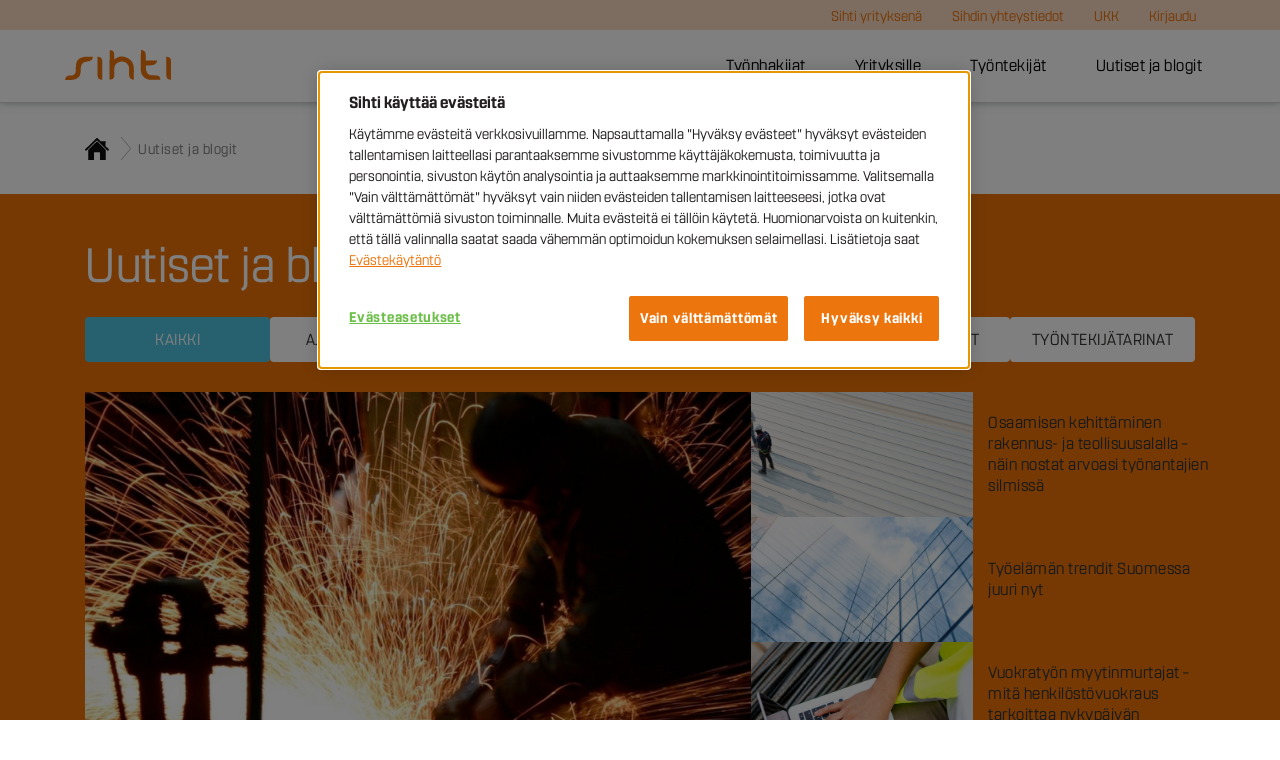

--- FILE ---
content_type: text/html; charset=UTF-8
request_url: https://www.sihti.fi/uutiset-ja-blogit-news/page/2/
body_size: 11614
content:

    <!DOCTYPE html>

<html class="custom-header" lang="en-US">

    <head>
  <!-- Google tag (gtag.js) -->
  <script async src="https://www.googletagmanager.com/gtag/js?id=UA-28458275-1"></script>
  <script>
	  window.dataLayer = window.dataLayer || [];
	  function gtag() { dataLayer.push(arguments); }
	  gtag('consent', 'default', {
		  'ad_user_data': 'denied',
		  'ad_personalization': 'denied',
		  'ad_storage': 'denied',
		  'analytics_storage': 'denied',
		  'wait_for_update': 500,
	  });
	  dataLayer.push({'gtm.start': new Date().getTime(), 'event': 'gtm.js'});
  </script>
  <!-- Google Tag Manager -->
  <script>(function(w,d,s,l,i){w[l]=w[l]||[];w[l].push({'gtm.start':
  new Date().getTime(),event:'gtm.js'});var f=d.getElementsByTagName(s)[0],
  j=d.createElement(s),dl=l!='dataLayer'?'&l='+l:'';j.async=true;j.src=
  'https://www.googletagmanager.com/gtm.js?id='+i+dl;f.parentNode.insertBefore(j,f);
  })(window,document,'script','dataLayer','GTM-TG69MXV');</script>
  <!-- End Google Tag Manager -->
  <meta name="google-site-verification" content="QWpUNdjzrQck4jlEq793FV1VDEwcqVbZBL5ul4D-C9o" />
        <meta charset="utf-8">
        <meta name="viewport" content="initial-scale=1.0,width=device-width">
<!-- OptanonConsentNoticeStart -->
<script src="https://cdn.cookielaw.org/scripttemplates/otSDKStub.js" data-language="fi" type="text/javascript" charset="UTF-8" data-domain-script="0b35235c-39af-42df-a22f-5a1ee68a5ae6" ></script><script type="text/javascript">
function OptanonWrapper() { }</script>
<!-- OptanonConsentNoticeEnd -->
        <link rel="stylesheet"
              href="https://cdnjs.cloudflare.com/ajax/libs/font-awesome/4.7.0/css/font-awesome.min.css">

        <title>Uutiset ja blogit - Page 2 of 8 - Sihti</title><link rel="preload" data-rocket-preload as="image" href="https://www.sihti.fi/wp-content/uploads/sihdin-blogi-2023-2-1.jpg" fetchpriority="high">
        <meta name='robots' content='index, follow, max-image-preview:large, max-snippet:-1, max-video-preview:-1' />
	<style>img:is([sizes="auto" i], [sizes^="auto," i]) { contain-intrinsic-size: 3000px 1500px }</style>
	
	<!-- This site is optimized with the Yoast SEO plugin v24.9 - https://yoast.com/wordpress/plugins/seo/ -->
	<meta name="description" content="Uutiset ja blogit -osiosta löydät vinkit niin työnhakuun kuin urallesi. Lisäksi käsittelemme myös työelämän ajankohtaisia ilmiöitä." />
	<link rel="canonical" href="https://www.sihti.fi/uutiset-ja-blogit-news/page/2/" />
	<link rel="prev" href="https://www.sihti.fi/uutiset-ja-blogit-news/" />
	<link rel="next" href="https://www.sihti.fi/uutiset-ja-blogit-news/page/3/" />
	<meta property="og:locale" content="en_US" />
	<meta property="og:type" content="article" />
	<meta property="og:title" content="Uutiset ja blogit - Page 2 of 8 - Sihti" />
	<meta property="og:description" content="Uutiset ja blogit -osiosta löydät vinkit niin työnhakuun kuin urallesi. Lisäksi käsittelemme myös työelämän ajankohtaisia ilmiöitä." />
	<meta property="og:url" content="https://www.sihti.fi/uutiset-ja-blogit-news/" />
	<meta property="og:site_name" content="Sihti" />
	<meta name="twitter:card" content="summary_large_image" />
	<script type="application/ld+json" class="yoast-schema-graph">{"@context":"https://schema.org","@graph":[{"@type":["WebPage","CollectionPage"],"@id":"https://www.sihti.fi/uutiset-ja-blogit-news/","url":"https://www.sihti.fi/uutiset-ja-blogit-news/page/2/","name":"Uutiset ja blogit - Page 2 of 8 - Sihti","isPartOf":{"@id":"https://www.sihti.fi/#website"},"datePublished":"2022-06-17T06:36:44+00:00","dateModified":"2025-09-16T07:52:57+00:00","description":"Uutiset ja blogit -osiosta löydät vinkit niin työnhakuun kuin urallesi. Lisäksi käsittelemme myös työelämän ajankohtaisia ilmiöitä.","breadcrumb":{"@id":"https://www.sihti.fi/uutiset-ja-blogit-news/page/2/#breadcrumb"},"inLanguage":"en-US"},{"@type":"BreadcrumbList","@id":"https://www.sihti.fi/uutiset-ja-blogit-news/page/2/#breadcrumb","itemListElement":[{"@type":"ListItem","position":1,"name":"","item":"https://www.sihti.fi/"},{"@type":"ListItem","position":2,"name":"Uutiset ja blogit"}]},{"@type":"WebSite","@id":"https://www.sihti.fi/#website","url":"https://www.sihti.fi/","name":"Sihti","description":"Just another WordPress site","potentialAction":[{"@type":"SearchAction","target":{"@type":"EntryPoint","urlTemplate":"https://www.sihti.fi/?s={search_term_string}"},"query-input":{"@type":"PropertyValueSpecification","valueRequired":true,"valueName":"search_term_string"}}],"inLanguage":"en-US"}]}</script>
	<!-- / Yoast SEO plugin. -->



<style id='wp-emoji-styles-inline-css' type='text/css'>

	img.wp-smiley, img.emoji {
		display: inline !important;
		border: none !important;
		box-shadow: none !important;
		height: 1em !important;
		width: 1em !important;
		margin: 0 0.07em !important;
		vertical-align: -0.1em !important;
		background: none !important;
		padding: 0 !important;
	}
</style>
<link rel='stylesheet' id='wp-block-library-css' href='https://www.sihti.fi/wp-includes/css/dist/block-library/style.min.css?ver=6.8.3' type='text/css' media='all' />
<style id='classic-theme-styles-inline-css' type='text/css'>
/*! This file is auto-generated */
.wp-block-button__link{color:#fff;background-color:#32373c;border-radius:9999px;box-shadow:none;text-decoration:none;padding:calc(.667em + 2px) calc(1.333em + 2px);font-size:1.125em}.wp-block-file__button{background:#32373c;color:#fff;text-decoration:none}
</style>
<style id='global-styles-inline-css' type='text/css'>
:root{--wp--preset--aspect-ratio--square: 1;--wp--preset--aspect-ratio--4-3: 4/3;--wp--preset--aspect-ratio--3-4: 3/4;--wp--preset--aspect-ratio--3-2: 3/2;--wp--preset--aspect-ratio--2-3: 2/3;--wp--preset--aspect-ratio--16-9: 16/9;--wp--preset--aspect-ratio--9-16: 9/16;--wp--preset--color--black: #000000;--wp--preset--color--cyan-bluish-gray: #abb8c3;--wp--preset--color--white: #ffffff;--wp--preset--color--pale-pink: #f78da7;--wp--preset--color--vivid-red: #cf2e2e;--wp--preset--color--luminous-vivid-orange: #ff6900;--wp--preset--color--luminous-vivid-amber: #fcb900;--wp--preset--color--light-green-cyan: #7bdcb5;--wp--preset--color--vivid-green-cyan: #00d084;--wp--preset--color--pale-cyan-blue: #8ed1fc;--wp--preset--color--vivid-cyan-blue: #0693e3;--wp--preset--color--vivid-purple: #9b51e0;--wp--preset--gradient--vivid-cyan-blue-to-vivid-purple: linear-gradient(135deg,rgba(6,147,227,1) 0%,rgb(155,81,224) 100%);--wp--preset--gradient--light-green-cyan-to-vivid-green-cyan: linear-gradient(135deg,rgb(122,220,180) 0%,rgb(0,208,130) 100%);--wp--preset--gradient--luminous-vivid-amber-to-luminous-vivid-orange: linear-gradient(135deg,rgba(252,185,0,1) 0%,rgba(255,105,0,1) 100%);--wp--preset--gradient--luminous-vivid-orange-to-vivid-red: linear-gradient(135deg,rgba(255,105,0,1) 0%,rgb(207,46,46) 100%);--wp--preset--gradient--very-light-gray-to-cyan-bluish-gray: linear-gradient(135deg,rgb(238,238,238) 0%,rgb(169,184,195) 100%);--wp--preset--gradient--cool-to-warm-spectrum: linear-gradient(135deg,rgb(74,234,220) 0%,rgb(151,120,209) 20%,rgb(207,42,186) 40%,rgb(238,44,130) 60%,rgb(251,105,98) 80%,rgb(254,248,76) 100%);--wp--preset--gradient--blush-light-purple: linear-gradient(135deg,rgb(255,206,236) 0%,rgb(152,150,240) 100%);--wp--preset--gradient--blush-bordeaux: linear-gradient(135deg,rgb(254,205,165) 0%,rgb(254,45,45) 50%,rgb(107,0,62) 100%);--wp--preset--gradient--luminous-dusk: linear-gradient(135deg,rgb(255,203,112) 0%,rgb(199,81,192) 50%,rgb(65,88,208) 100%);--wp--preset--gradient--pale-ocean: linear-gradient(135deg,rgb(255,245,203) 0%,rgb(182,227,212) 50%,rgb(51,167,181) 100%);--wp--preset--gradient--electric-grass: linear-gradient(135deg,rgb(202,248,128) 0%,rgb(113,206,126) 100%);--wp--preset--gradient--midnight: linear-gradient(135deg,rgb(2,3,129) 0%,rgb(40,116,252) 100%);--wp--preset--font-size--small: 13px;--wp--preset--font-size--medium: 20px;--wp--preset--font-size--large: 36px;--wp--preset--font-size--x-large: 42px;--wp--preset--spacing--20: 0.44rem;--wp--preset--spacing--30: 0.67rem;--wp--preset--spacing--40: 1rem;--wp--preset--spacing--50: 1.5rem;--wp--preset--spacing--60: 2.25rem;--wp--preset--spacing--70: 3.38rem;--wp--preset--spacing--80: 5.06rem;--wp--preset--shadow--natural: 6px 6px 9px rgba(0, 0, 0, 0.2);--wp--preset--shadow--deep: 12px 12px 50px rgba(0, 0, 0, 0.4);--wp--preset--shadow--sharp: 6px 6px 0px rgba(0, 0, 0, 0.2);--wp--preset--shadow--outlined: 6px 6px 0px -3px rgba(255, 255, 255, 1), 6px 6px rgba(0, 0, 0, 1);--wp--preset--shadow--crisp: 6px 6px 0px rgba(0, 0, 0, 1);}:where(.is-layout-flex){gap: 0.5em;}:where(.is-layout-grid){gap: 0.5em;}body .is-layout-flex{display: flex;}.is-layout-flex{flex-wrap: wrap;align-items: center;}.is-layout-flex > :is(*, div){margin: 0;}body .is-layout-grid{display: grid;}.is-layout-grid > :is(*, div){margin: 0;}:where(.wp-block-columns.is-layout-flex){gap: 2em;}:where(.wp-block-columns.is-layout-grid){gap: 2em;}:where(.wp-block-post-template.is-layout-flex){gap: 1.25em;}:where(.wp-block-post-template.is-layout-grid){gap: 1.25em;}.has-black-color{color: var(--wp--preset--color--black) !important;}.has-cyan-bluish-gray-color{color: var(--wp--preset--color--cyan-bluish-gray) !important;}.has-white-color{color: var(--wp--preset--color--white) !important;}.has-pale-pink-color{color: var(--wp--preset--color--pale-pink) !important;}.has-vivid-red-color{color: var(--wp--preset--color--vivid-red) !important;}.has-luminous-vivid-orange-color{color: var(--wp--preset--color--luminous-vivid-orange) !important;}.has-luminous-vivid-amber-color{color: var(--wp--preset--color--luminous-vivid-amber) !important;}.has-light-green-cyan-color{color: var(--wp--preset--color--light-green-cyan) !important;}.has-vivid-green-cyan-color{color: var(--wp--preset--color--vivid-green-cyan) !important;}.has-pale-cyan-blue-color{color: var(--wp--preset--color--pale-cyan-blue) !important;}.has-vivid-cyan-blue-color{color: var(--wp--preset--color--vivid-cyan-blue) !important;}.has-vivid-purple-color{color: var(--wp--preset--color--vivid-purple) !important;}.has-black-background-color{background-color: var(--wp--preset--color--black) !important;}.has-cyan-bluish-gray-background-color{background-color: var(--wp--preset--color--cyan-bluish-gray) !important;}.has-white-background-color{background-color: var(--wp--preset--color--white) !important;}.has-pale-pink-background-color{background-color: var(--wp--preset--color--pale-pink) !important;}.has-vivid-red-background-color{background-color: var(--wp--preset--color--vivid-red) !important;}.has-luminous-vivid-orange-background-color{background-color: var(--wp--preset--color--luminous-vivid-orange) !important;}.has-luminous-vivid-amber-background-color{background-color: var(--wp--preset--color--luminous-vivid-amber) !important;}.has-light-green-cyan-background-color{background-color: var(--wp--preset--color--light-green-cyan) !important;}.has-vivid-green-cyan-background-color{background-color: var(--wp--preset--color--vivid-green-cyan) !important;}.has-pale-cyan-blue-background-color{background-color: var(--wp--preset--color--pale-cyan-blue) !important;}.has-vivid-cyan-blue-background-color{background-color: var(--wp--preset--color--vivid-cyan-blue) !important;}.has-vivid-purple-background-color{background-color: var(--wp--preset--color--vivid-purple) !important;}.has-black-border-color{border-color: var(--wp--preset--color--black) !important;}.has-cyan-bluish-gray-border-color{border-color: var(--wp--preset--color--cyan-bluish-gray) !important;}.has-white-border-color{border-color: var(--wp--preset--color--white) !important;}.has-pale-pink-border-color{border-color: var(--wp--preset--color--pale-pink) !important;}.has-vivid-red-border-color{border-color: var(--wp--preset--color--vivid-red) !important;}.has-luminous-vivid-orange-border-color{border-color: var(--wp--preset--color--luminous-vivid-orange) !important;}.has-luminous-vivid-amber-border-color{border-color: var(--wp--preset--color--luminous-vivid-amber) !important;}.has-light-green-cyan-border-color{border-color: var(--wp--preset--color--light-green-cyan) !important;}.has-vivid-green-cyan-border-color{border-color: var(--wp--preset--color--vivid-green-cyan) !important;}.has-pale-cyan-blue-border-color{border-color: var(--wp--preset--color--pale-cyan-blue) !important;}.has-vivid-cyan-blue-border-color{border-color: var(--wp--preset--color--vivid-cyan-blue) !important;}.has-vivid-purple-border-color{border-color: var(--wp--preset--color--vivid-purple) !important;}.has-vivid-cyan-blue-to-vivid-purple-gradient-background{background: var(--wp--preset--gradient--vivid-cyan-blue-to-vivid-purple) !important;}.has-light-green-cyan-to-vivid-green-cyan-gradient-background{background: var(--wp--preset--gradient--light-green-cyan-to-vivid-green-cyan) !important;}.has-luminous-vivid-amber-to-luminous-vivid-orange-gradient-background{background: var(--wp--preset--gradient--luminous-vivid-amber-to-luminous-vivid-orange) !important;}.has-luminous-vivid-orange-to-vivid-red-gradient-background{background: var(--wp--preset--gradient--luminous-vivid-orange-to-vivid-red) !important;}.has-very-light-gray-to-cyan-bluish-gray-gradient-background{background: var(--wp--preset--gradient--very-light-gray-to-cyan-bluish-gray) !important;}.has-cool-to-warm-spectrum-gradient-background{background: var(--wp--preset--gradient--cool-to-warm-spectrum) !important;}.has-blush-light-purple-gradient-background{background: var(--wp--preset--gradient--blush-light-purple) !important;}.has-blush-bordeaux-gradient-background{background: var(--wp--preset--gradient--blush-bordeaux) !important;}.has-luminous-dusk-gradient-background{background: var(--wp--preset--gradient--luminous-dusk) !important;}.has-pale-ocean-gradient-background{background: var(--wp--preset--gradient--pale-ocean) !important;}.has-electric-grass-gradient-background{background: var(--wp--preset--gradient--electric-grass) !important;}.has-midnight-gradient-background{background: var(--wp--preset--gradient--midnight) !important;}.has-small-font-size{font-size: var(--wp--preset--font-size--small) !important;}.has-medium-font-size{font-size: var(--wp--preset--font-size--medium) !important;}.has-large-font-size{font-size: var(--wp--preset--font-size--large) !important;}.has-x-large-font-size{font-size: var(--wp--preset--font-size--x-large) !important;}
:where(.wp-block-post-template.is-layout-flex){gap: 1.25em;}:where(.wp-block-post-template.is-layout-grid){gap: 1.25em;}
:where(.wp-block-columns.is-layout-flex){gap: 2em;}:where(.wp-block-columns.is-layout-grid){gap: 2em;}
:root :where(.wp-block-pullquote){font-size: 1.5em;line-height: 1.6;}
</style>
<link rel='stylesheet' id='theme-global-css' href='https://www.sihti.fi/wp-content/themes/theme/assets/build/css/global-dacf2def35.css' type='text/css' media='all' />
<link rel='stylesheet' id='slick_css-css' href='https://www.sihti.fi/wp-content/themes/theme/node_modules/slick-carousel/slick/slick.css?ver=6.8.3' type='text/css' media='all' />
<link rel='stylesheet' id='slick_theme_css-css' href='https://www.sihti.fi/wp-content/themes/theme/node_modules/slick-carousel/slick/slick-theme.css?ver=6.8.3' type='text/css' media='all' />
<link rel='stylesheet' id='custom_css-css' href='https://www.sihti.fi/wp-content/themes/theme/custom_styling/custom_styles.css?ver=1' type='text/css' media='all' />
<script type="text/javascript" src="https://www.sihti.fi/wp-includes/js/jquery/jquery.min.js?ver=3.7.1" id="jquery-core-js"></script>
<script type="text/javascript" src="https://www.sihti.fi/wp-includes/js/jquery/jquery-migrate.min.js?ver=3.4.1" id="jquery-migrate-js"></script>
<script type="text/javascript" src="https://www.sihti.fi/wp-content/themes/theme/node_modules/slick-carousel/slick/slick.min.js?ver=6.8.3" id="slick_js-js"></script>
<script type="text/javascript" src="https://www.sihti.fi/wp-content/themes/theme/assets/build/js/jquery-ba092006f1.cookie.js?ver=6.8.3" id="jquery-cookie-js"></script>
<link rel="https://api.w.org/" href="https://www.sihti.fi/wp-json/" /><style>.post-thumbnail img[src$='.svg'] { width: 100%; height: auto; }</style><link rel="icon" href="https://www.sihti.fi/wp-content/uploads/favn.ico" sizes="32x32" />
<link rel="icon" href="https://www.sihti.fi/wp-content/uploads/favn.ico" sizes="192x192" />
<link rel="apple-touch-icon" href="https://www.sihti.fi/wp-content/uploads/favn.ico" />
<meta name="msapplication-TileImage" content="https://www.sihti.fi/wp-content/uploads/favn.ico" />
		<style type="text/css" id="wp-custom-css">
			p.description-text {
	white-space: break-spaces;
}

.anchor {
    display: block;
    position: relative;
    top: -250px;
    visibility: hidden;
}		</style>
		    <meta name="generator" content="WP Rocket 3.18.3" data-wpr-features="wpr_oci wpr_preload_links" /></head>



<body class="blog paged wp-embed-responsive paged-2 wp-theme-theme custom-header">
<!-- Google Tag Manager (noscript) -->
<noscript><iframe src="https://www.googletagmanager.com/ns.html?id=GTM-TG69MXV"
height="0" width="0" style="display:none;visibility:hidden"></iframe></noscript>
<!-- End Google Tag Manager (noscript) -->

<nav class="nav component pad-0 padt-30">
    <div  class="row">
        <a href="/"><img alt="Sihti" src="/wp-content/themes/theme/assets/img/sihti_logo.svg"></a>
        <div class="toggleNav">
            <span></span><span></span><span></span>
        </div>
        <div class="knappar">

            <!----------->

            <div class="knapp drop">

                <div class="uteknapp">
                    <p>Työnhakijat</p>
                </div>

                <div class="content component pad-0">
                    <div  class="row">

                        <div class="col-xs-12 col-lg-3">
                            <div class="thumbButton cat1">
                                <img width="100%" src="/wp-content/uploads/5-1.png" class="mega-only" style="height: 147px">
                                <a class="inneknapp" href="/tyopaikat/">Avoimet työpaikat</a>
                                <p class="pad-20 padt-10 mega-only text-left">Ota harppaus kohti parempia työpäiviä ja löydä uusi työpaikka Sihdin avulla!</p>
                            </div>
                        </div>

                        <div class="col-xs-12 col-lg-3">
                            <div class="thumbButton cat1">
                                <img width="100%" src="/wp-content/uploads/17-2.png" class="mega-only" style="height: 147px">
                                <a class="inneknapp" href="/tyonhakijalle/">Työnhakijalle</a>
                                <p class="pad-20 padt-10 mega-only text-left">Lue lisää, miten työnhaku etenee Sihdin avulla.</p>
                            </div>
                        </div>

                        <div class="col-xs-12 col-lg-3">
                            <div class="thumbButton cat1">
                                <img width="100%" src="/wp-content/uploads/2-2.png" class="mega-only" style="height: 147px">
                                <a class="inneknapp" href="/toimistomme/">Toimistomme</a>
                                <p class="pad-20 padt-10 mega-only text-left">Työnantajanasi huolehdimme siitä, että työsuhteessasi kaikki sujuu hyvin.</p>
                            </div>
                        </div>


                        <div class="col-xs-12 col-lg-3">
                            <a class="inneknapp text text-left" href="/kesatyot/">Kesätyöt</a>
                            <a class="inneknapp text text-left" href="/category/tyonhakuvinkit/">Työnhakuvinkit</a>
                            <a class="inneknapp extra" href="https://vuoro.fi.adecco.com/MyAdecco/s/createaccount?language=fi">Jätä avoin hakemuksesi</a>
                        </div>


                    </div>
                </div>
            </div>

            <!----------------------->


            <!--------------->

            <div class="knapp drop">

                <div class="uteknapp">
                    <p>Yrityksille</p>
                </div>

                <div class="content component pad-0">
                    <div  class="row">

                        <div class="col-xs-12 col-lg-3">
                            <div class="thumbButton cat2">
                                <img width="100%" src="/wp-content/uploads/sihti-menu-images-3.png" class="mega-only">
                                <a class="inneknapp" href="/henkilostopalvelut/">Henkilöstöpalvelut</a>
                                <p class="pad-20 padt-10 mega-only text-left">Sihdiltä saat kaikki henkilöstöpalvelut joustavasti ja tehokkaasti yhden katon alta!</p>
                            </div>
                        </div>

                        <div class="col-xs-12 col-lg-3">
                            <div class="thumbButton cat2">
                                <img width="100%" src="https://www.sihti.fi/wp-content/uploads/maanrakennus.jpg" class="mega-only">
                                <a class="inneknapp" href="/toimialamme/maarakennus/">Maanrakennus- ja kaivosala</a>
                                <p class="pad-20 padt-10 mega-only text-left">Työntekijöitä infrarakentamisen ja kaivosalan tehtäviin Sihdin avulla</p>
                            </div>
                        </div>

                        <div class="col-xs-12 col-lg-3">
                            <div class="thumbButton cat2">
                                <img width="100%" src="/wp-content/uploads/10-1.png" class="mega-only">
                                <a class="inneknapp" href="/toimialamme/asuin-ja-toimitilarakentaminen/">Asuin- ja toimitilarakentaminen</a>
                                <p class="pad-20 padt-10 mega-only text-left">Asuin- ja toimitilarakentamisen henkilöstöratkaisut Sihdin avulla</p>
                            </div>
                        </div>

                        <div class="col-xs-12 col-lg-3">
                            <a class="inneknapp text text-left" href="/henkilostopalvelut/rakennusalan-henkilostovuokraus/">Henkilöstövuokraus</a>
                            <a class="inneknapp text text-left" href="/henkilostopalvelut/rekrytointi/">Rekrytointipalvelut</a>
                            <a class="inneknapp text text-left" href="/toimialamme/">Toimialaosaaminen </a>			                
                            <a class="inneknapp text text-left" href="/kesatyot/#kesatyontekijoiden-haku">Kesätyöntekijöiden haku</a>
                            <a class="inneknapp text text-left" href="/toimistomme/">Sihdin yhteystiedot</a>
                            <a class="inneknapp extra" href="/henkilostopalvelut/aapo-portaali/">Aapo-portaali</a>
                        </div>

                    </div>
                </div>
            </div>

            <!----------------------->


            <!--------------->

            <div class="knapp drop">

                <div class="uteknapp">
                    <p>Työntekijät</p>
                </div>

                <div class="content component pad-0">
                    <div class="row">

                        <div class="col-xs-12 col-lg-3">
                            <div class="thumbButton cat3">
                                <img width="100%" src="/wp-content/uploads/sihti-menu-images.png" class="mega-only">
                                <a class="inneknapp" href="/tyontekijat-2/">Tervetuloa Sihtiläiseksi</a>
                                <p class="pad-20 padt-10 mega-only text-left">Työntekijäsivustolta löydät kaikki tärkeät asiat työsuhteeseesi liittyen.</p>
                            </div>
                        </div>

                        <div class="col-xs-12 col-lg-3">
                            <div class="thumbButton cat3">
                                <img width="100%" src="/wp-content/uploads/6-1.png" class="mega-only">
                                <a class="inneknapp" href="/tyontekijat-2/tyontekijaopas/">Työntekijäopas</a>
                                <p class="pad-20 padt-10 mega-only text-left">Löydät oppaasta ohjeistuksen muun muassa työtuntien kirjaamiseen ja sairaspoissaolojen ilmoittamiseen.</p>
                            </div>
                        </div>

                        <div class="col-xs-12 col-lg-3">
                            <div class="thumbButton cat3">
                                <img width="100%" src="/wp-content/uploads/sihti-menu-images-5.png" class="mega-only">
                                <a class="inneknapp" href="/tyontekijat-2/tyontekijaopas/palkka-aikataulut-ja-tuntilistat/">Palkka-aikataulut</a>
                                <p class="pad-20 padt-10 mega-only text-left">Tarkista, milloin sinun tulee palauttaa tuntilistat ja milloin palkka maksetaan.</p>
                            </div>
                        </div>



                        <div class="col-xs-12 col-lg-3">
                            <a class="inneknapp text text-left" href="/tyontekijat-2/vuoro-portaali/">Vuoroportaali</a>
                            <a class="inneknapp text text-left" href="/tyontekijat-2/tyoturvallisuus/">Työturvallisuus</a>
                            <a class="inneknapp extra" href="/toimistomme/">Sihdin yhteystiedot</a>
                        </div>

                    </div>
                </div>
            </div>

            <!----------------------->

            <!--------------->

            <div class="knapp drop">

                <div class="uteknapp">
                    <p>Uutiset ja blogit</p>
                </div>

                <div class="content component pad-0">
                    <div class="row">

                        <div class="col-xs-12 col-lg-3">
                            <div class="thumbButton cat5">
                                <img width="100%" src="/wp-content/uploads/sihti-menu-images-9.png" class="mega-only">
                                <a class="inneknapp" href="/uutiset-ja-blogit-news/">Uutiset ja blogit</a>
                                <p class="pad-20 padt-10 mega-only text-left">Tutustu kaikkiin Sihdin blogiartikkeleihin!</p>
                            </div>
                        </div>

                        <div class="col-xs-12 col-lg-3">
                            <div class="thumbButton cat5">
                                <img width="100%" src="/wp-content/uploads/15-2.png" class="mega-only">
                                <a class="inneknapp" href="/category/tyonhakuvinkit/">Työnhakuvinkit</a>
                                <p class="pad-20 padt-10 mega-only text-left">Olemme koonneet konkreettisia vinkkejä työnhakusi tueksi.</p>
                            </div>
                        </div>

                        <div class="col-xs-12 col-lg-3">
                            <div class="thumbButton cat5">
                                <img width="100%" src="/wp-content/uploads/18-2.png" class="mega-only">
                                <a class="inneknapp" href="/category/rekrytointivinkit/">Rekrytointivinkit</a>
                                <p class="pad-20 padt-10 mega-only text-left">Lue työmarkkinoiden ajankohtaisista ilmiöistä blogistamme.</p>
                            </div>
                        </div>



                        <div class="col-xs-12 col-lg-3">
                            <a class="inneknapp text text-left" href="/category/asiakastarinat/">Asiakastarinat</a>
                            <a class="inneknapp text text-left" href="/category/tyontekijatarinat/">Työntekijätarinat</a>
                        </div>

                    </div>
                </div>
            </div>

            <!----------------------->

            <div class="redButtons">
                <div>
                    <a href="https://vuoro.fi.adecco.com/MyAdecco/s/login/?language=fi">Kirjaudu</a>
                    <a href="/faq-usein-kysytyt-kysymykset/">UKK</a>
		    <a href="/toimistomme/">Sihdin yhteystiedot</a>
                    <a href="/sihti-yrityksena-about-us/">Sihti yrityksenä</a>
                </div>
            </div>
        </div>

    </div>

</nav>

    <div  class="breadcrumb">
        <div  class="container">
            <div class="row">
                <div class="col">
                    <p id="breadcrumbs"><span><span><a href="https://www.sihti.fi/"><i class="breadcrumbs-home"></i></a></span> <span class="sihti-breadcrumbs"></span> <span class="breadcrumb_last" aria-current="page">Uutiset ja blogit</span></span></p>                </div>
            </div>
        </div>
    </div>

<div  class="posts-archive-hero">
    <div  class="posts-hero">
        <h1>Uutiset ja blogit</h1>
                <div  class="category-buttons">
            <a class="blue-button "
               href="https://www.sihti.fi/uutiset-ja-blogit-news/">
                Kaikki            </a>
                            <a class="white-button" href="https://www.sihti.fi/category/ajankohtaista/">Ajankohtaista</a>
                            <a class="white-button" href="https://www.sihti.fi/category/asiakastarinat/">Asiakastarinat</a>
                            <a class="white-button" href="https://www.sihti.fi/category/rekrytointivinkit/">Rekrytointivinkit</a>
                            <a class="white-button" href="https://www.sihti.fi/category/tyonhakuvinkit/">Työnhakuvinkit</a>
                            <a class="white-button" href="https://www.sihti.fi/category/tyontekijatarinat/">Työntekijätarinat</a>
                    </div>
                    <div  class="sticky-posts">
                                <a href="https://www.sihti.fi/tyonhakuvinkit-2026/"
                   class="first-sticky-post ">
                                            <div class="featured-image"
                             style="
                                 background: url(https://www.sihti.fi/wp-content/uploads/sihdin-blogi-2023-3-1.jpg) center center no-repeat;
                                 background-size: cover">
                        </div>
                                        <h5>Työnhakuvinkit vuodelle 2026</h5>
                </a>
                                <div class="rest-sticky-posts">
                    <a href="https://www.sihti.fi/osaamisen-kehittaminen/" class="featured-post">
    <div class="blog-post">
                    <div class="featured-image"
                 style="
                     background: url(https://www.sihti.fi/wp-content/uploads/sihdin-blogi-2023-2-1.jpg) center center no-repeat;
                     background-size: cover">
            </div>
                    <div class="post-category-names">
                                    <span class="post-category-name">Työnhakuvinkit</span>
                            </div>
                <h4 style="color: #333333">Osaamisen kehittäminen rakennus- ja teollisuusalalla – näin nostat arvoasi työnantajien silmissä</h4>
    </div>
</a>
<a href="https://www.sihti.fi/tyoelaman-trendit-suomessa-juuri-nyt/" class="featured-post">
    <div class="blog-post">
                    <div class="featured-image"
                 style="
                     background: url(https://www.sihti.fi/wp-content/uploads/sihdin-blogi-2023-1-1.jpg) center center no-repeat;
                     background-size: cover">
            </div>
                    <div class="post-category-names">
                                    <span class="post-category-name">Ajankohtaista</span>
                                    <span class="post-category-name">Rekrytointivinkit</span>
                            </div>
                <h4 style="color: #333333">Työelämän trendit Suomessa juuri nyt</h4>
    </div>
</a>
<a href="https://www.sihti.fi/vuokratyon-myytinmurtajat/" class="featured-post">
    <div class="blog-post">
                    <div class="featured-image"
                 style="
                     background: url(https://www.sihti.fi/wp-content/uploads/sihdin-blogi-2023-6.jpg) center center no-repeat;
                     background-size: cover">
            </div>
                    <div class="post-category-names">
                                    <span class="post-category-name">Rekrytointivinkit</span>
                            </div>
                <h4 style="color: #333333">Vuokratyön myytinmurtajat – mitä henkilöstövuokraus tarkoittaa nykypäivän työelämässä? </h4>
    </div>
</a>
                </div>
            </div>
            </div>
</div>
    <div  class="category-posts">
        <div  class="blog-posts">
            <a href="https://www.sihti.fi/toita-nopeasti/" class="featured-post">
    <div class="blog-post">
                    <div class="featured-image"
                 style="
                     background: url(https://www.sihti.fi/wp-content/uploads/toita-nopeasti-1-scaled.jpg) center center no-repeat;
                     background-size: cover">
            </div>
                    <div class="post-category-names">
                                    <span class="post-category-name">Työnhakuvinkit</span>
                            </div>
                <h4 style="color: #333333">Näin Sihti auttaa sinua saamaan töitä nopeasti!</h4>
    </div>
</a>
<a href="https://www.sihti.fi/mita-tapahtuu-tyohaastattelun-jalkeen/" class="featured-post">
    <div class="blog-post">
                    <div class="featured-image"
                 style="
                     background: url(https://www.sihti.fi/wp-content/uploads/mita-tapahtuu-tyohaastattelun-jalkeen-scaled.jpg) center center no-repeat;
                     background-size: cover">
            </div>
                    <div class="post-category-names">
                                    <span class="post-category-name">Työnhakuvinkit</span>
                            </div>
                <h4 style="color: #333333">Mitä tapahtuu työhaastattelun jälkeen?</h4>
    </div>
</a>
<a href="https://www.sihti.fi/tyosuhteen-aloitus/" class="featured-post">
    <div class="blog-post">
                    <div class="featured-image"
                 style="
                     background: url(https://www.sihti.fi/wp-content/uploads/sihdin-blogi-2023-5-scaled.jpg) center center no-repeat;
                     background-size: cover">
            </div>
                    <div class="post-category-names">
                                    <span class="post-category-name">Työnhakuvinkit</span>
                            </div>
                <h4 style="color: #333333">Työsuhteen aloitus – mitä ottaa huomioon?</h4>
    </div>
</a>
<a href="https://www.sihti.fi/tyontekijatarina-vuokratyosuhde-vaylana-vakituiseen-tyohon/" class="featured-post">
    <div class="blog-post">
                    <div class="featured-image"
                 style="
                     background: url(https://www.sihti.fi/wp-content/uploads/moisio-sihti-scaled.jpg) center center no-repeat;
                     background-size: cover">
            </div>
                    <div class="post-category-names">
                                    <span class="post-category-name">Työntekijätarinat</span>
                            </div>
                <h4 style="color: #333333">Työntekijätarina: Vuokratyösuhde väylänä vakituiseen työhön</h4>
    </div>
</a>
<a href="https://www.sihti.fi/neurodiversiteetti/" class="featured-post">
    <div class="blog-post">
                    <div class="featured-image"
                 style="
                     background: url(https://www.sihti.fi/wp-content/uploads/neurodiversiteetti-scaled.jpg) center center no-repeat;
                     background-size: cover">
            </div>
                    <div class="post-category-names">
                                    <span class="post-category-name">Rekrytointivinkit</span>
                            </div>
                <h4 style="color: #333333">Näin yrityksesi hyötyy neurodiversiteetin edistämisestä</h4>
    </div>
</a>
<a href="https://www.sihti.fi/verkostoituminen-mita-se-oikeastaan-tarkoittaa/" class="featured-post">
    <div class="blog-post">
                    <div class="featured-image"
                 style="
                     background: url(https://www.sihti.fi/wp-content/uploads/verkostoituminen-scaled.jpg) center center no-repeat;
                     background-size: cover">
            </div>
                    <div class="post-category-names">
                                    <span class="post-category-name">Työnhakuvinkit</span>
                            </div>
                <h4 style="color: #333333">Verkostoituminen – mitä se oikeastaan tarkoittaa? </h4>
    </div>
</a>
<a href="https://www.sihti.fi/valivuosi/" class="featured-post">
    <div class="blog-post">
                    <div class="featured-image"
                 style="
                     background: url(https://www.sihti.fi/wp-content/uploads/valivuosi-scaled.jpg) center center no-repeat;
                     background-size: cover">
            </div>
                    <div class="post-category-names">
                                    <span class="post-category-name">Työnhakuvinkit</span>
                            </div>
                <h4 style="color: #333333">Välivuosi edessä? Ota kaikki irti välivuodesta!</h4>
    </div>
</a>
<a href="https://www.sihti.fi/tyonhaun-abc/" class="featured-post">
    <div class="blog-post">
                    <div class="featured-image"
                 style="
                     background: url(https://www.sihti.fi/wp-content/uploads/sihdin-blogi-2023-3-scaled.jpg) center center no-repeat;
                     background-size: cover">
            </div>
                    <div class="post-category-names">
                                    <span class="post-category-name">Työnhakuvinkit</span>
                            </div>
                <h4 style="color: #333333">Työnhaun ABC – työnhaku vaihe vaiheelta</h4>
    </div>
</a>
<a href="https://www.sihti.fi/tyontekijoiden-motivaation-takaaminen-on-vastaus-osaajapulaan/" class="featured-post">
    <div class="blog-post">
                    <div class="featured-image"
                 style="
                     background: url(https://www.sihti.fi/wp-content/uploads/osaajapula-scaled.jpg) center center no-repeat;
                     background-size: cover">
            </div>
                    <div class="post-category-names">
                                    <span class="post-category-name">Ajankohtaista</span>
                                    <span class="post-category-name">Rekrytointivinkit</span>
                            </div>
                <h4 style="color: #333333">Taklaa osaajapula vahvistamalla työntekijöiden motivaatiota </h4>
    </div>
</a>
        </div>
                    <div  class="pagination">
                <a class="prev page-numbers" href="https://www.sihti.fi/uutiset-ja-blogit-news/page/1/"><img src="https://www.sihti.fi/wp-content/themes/theme/assets/img/arrow-in-box-icon.svg" /></a>
<a class="page-numbers" href="https://www.sihti.fi/uutiset-ja-blogit-news/page/1/">1</a>
<span aria-current="page" class="page-numbers current">2</span>
<a class="page-numbers" href="https://www.sihti.fi/uutiset-ja-blogit-news/page/3/">3</a>
<a class="page-numbers" href="https://www.sihti.fi/uutiset-ja-blogit-news/page/4/">4</a>
<span class="page-numbers dots">&hellip;</span>
<a class="page-numbers" href="https://www.sihti.fi/uutiset-ja-blogit-news/page/8/">8</a>
<a class="next page-numbers" href="https://www.sihti.fi/uutiset-ja-blogit-news/page/3/"><img src="https://www.sihti.fi/wp-content/themes/theme/assets/img/arrow-in-box-icon.svg" /></a>            </div>
            </div>

<div  class="page-content">
    </div>

<footer >
    <div  class="container">
        <div class="row">
            <div class="col">
                <div class="desktop footer-menus">
                    <div class="footer">
                        <div id="block-11" class="widget widget_block"><div class="menu-footer-tyonhakijoille-container"><ul id="menu-footer-tyonhakijoille" class="menu"><li id="menu-item-9578" class="menu-item menu-item-type-custom menu-item-object-custom menu-item-has-children menu-item-9578"><a href="/tyonhakijalle/">Työnhakijoille</a>
<ul class="sub-menu">
	<li id="menu-item-1718" class="menu-item menu-item-type-custom menu-item-object-custom menu-item-1718"><a href="https://careers.adeccogroup.com/Work-In-The-Nordics">Uramahdollisuudet Sihdillä</a></li>
	<li id="menu-item-9539" class="menu-item menu-item-type-custom menu-item-object-custom menu-item-9539"><a href="/tyopaikat/">Avoimet työpaikat</a></li>
	<li id="menu-item-9540" class="menu-item menu-item-type-custom menu-item-object-custom menu-item-9540"><a href="/vuokratyo-sihdilla/">Vuokratyöntekijäksi Sihdille</a></li>
	<li id="menu-item-9541" class="menu-item menu-item-type-custom menu-item-object-custom menu-item-9541"><a href="/category/tyonhakuvinkit/">Työnhakuvinkit</a></li>
	<li id="menu-item-9542" class="menu-item menu-item-type-custom menu-item-object-custom menu-item-9542"><a href="https://vuoro.fi.adecco.com/MyAdecco/s/createaccount?language=fi">Jätä avoin hakemus</a></li>
</ul>
</li>
</ul></div></div>                    </div>
                    <div class="footer">
                        <div id="block-12" class="widget widget_block"><div class="menu-footer-yrityksille-container"><ul id="menu-footer-yrityksille" class="menu"><li id="menu-item-9572" class="menu-item menu-item-type-custom menu-item-object-custom menu-item-has-children menu-item-9572"><a href="/henkilostopalvelut/">Yrityksille</a>
<ul class="sub-menu">
	<li id="menu-item-50" class="menu-item menu-item-type-custom menu-item-object-custom menu-item-50"><a href="/henkilostopalvelut/rakennusalan-henkilostovuokraus/">Henkilöstövuokraus</a></li>
	<li id="menu-item-9535" class="menu-item menu-item-type-custom menu-item-object-custom menu-item-9535"><a href="/henkilostopalvelut/arviointipalvelut-assessmentservices/">Arviointipalvelut</a></li>
	<li id="menu-item-9536" class="menu-item menu-item-type-custom menu-item-object-custom menu-item-9536"><a href="/henkilostopalvelut/oppisopimuspalvelu/">Oppisopimus</a></li>
	<li id="menu-item-9537" class="menu-item menu-item-type-custom menu-item-object-custom menu-item-9537"><a href="/henkilostopalvelut/markkinointipalvelut/">Markkinointi</a></li>
	<li id="menu-item-9534" class="menu-item menu-item-type-custom menu-item-object-custom menu-item-9534"><a href="/henkilostopalvelut/rekrytointi/">Rekrytointi</a></li>
</ul>
</li>
</ul></div></div>                    </div>
                    <div class="footer">
                        <div id="block-16" class="widget widget_block"><div class="menu-footer-sihti-container"><ul id="menu-footer-sihti" class="menu"><li id="menu-item-9582" class="menu-item menu-item-type-custom menu-item-object-custom menu-item-has-children menu-item-9582"><a href="/sihti-yrityksena-about-us/">Sihti</a>
<ul class="sub-menu">
	<li id="menu-item-46" class="menu-item menu-item-type-custom menu-item-object-custom menu-item-46"><a href="/tyontekijat-2/">Työntekijälle</a></li>
	<li id="menu-item-44" class="menu-item menu-item-type-custom menu-item-object-custom menu-item-44"><a href="/sihti-yrityksena-about-us/">Sihti yrityksenä</a></li>
	<li id="menu-item-45" class="menu-item menu-item-type-custom menu-item-object-custom menu-item-45"><a href="/toimistomme/">Sihdin toimistot</a></li>
	<li id="menu-item-9552" class="menu-item menu-item-type-custom menu-item-object-custom menu-item-9552"><a href="/uutiset-ja-blogit-news/">Uutiset ja blogitekstit</a></li>
	<li id="menu-item-9553" class="menu-item menu-item-type-custom menu-item-object-custom menu-item-9553"><a href="https://vuoro.fi.adecco.com/MyAdecco/s/login/?language=fi">Kirjaudu</a></li>
</ul>
</li>
</ul></div></div>                    </div>
                    <div class="footer contact-info">
                        <div id="block-33" class="widget widget_block"><p style="margin: 0"><a href="/toimistomme"><strong>Ota yhteyttä</strong></a></p></div><div id="block-38" class="widget widget_block"><p style="margin: 0">Tampellan<br>Esplanadi 2,<br>33100 Tampere</p></div><div id="block-40" class="widget widget_block"><p style="margin: 0"><a href="mailto:+358103206500">+358 10 320 6500</a><br><a href="mailto:sihti@sihti.fi">sihti@sihti.fi</a></p></div>                    </div>
                </div>
            </div>
        </div>

        <div  class="mobile footer-menus">
            <div class="footer mobile-footer-menus">
                <div id="block-10" class="widget widget_block"><div class="menu-footer-tyonhakijoille-container"><ul id="menu-footer-tyonhakijoille-1" class="menu"><li class="menu-item menu-item-type-custom menu-item-object-custom menu-item-has-children menu-item-9578"><a href="/tyonhakijalle/">Työnhakijoille</a>
<ul class="sub-menu">
	<li class="menu-item menu-item-type-custom menu-item-object-custom menu-item-1718"><a href="https://careers.adeccogroup.com/Work-In-The-Nordics">Uramahdollisuudet Sihdillä</a></li>
	<li class="menu-item menu-item-type-custom menu-item-object-custom menu-item-9539"><a href="/tyopaikat/">Avoimet työpaikat</a></li>
	<li class="menu-item menu-item-type-custom menu-item-object-custom menu-item-9540"><a href="/vuokratyo-sihdilla/">Vuokratyöntekijäksi Sihdille</a></li>
	<li class="menu-item menu-item-type-custom menu-item-object-custom menu-item-9541"><a href="/category/tyonhakuvinkit/">Työnhakuvinkit</a></li>
	<li class="menu-item menu-item-type-custom menu-item-object-custom menu-item-9542"><a href="https://vuoro.fi.adecco.com/MyAdecco/s/createaccount?language=fi">Jätä avoin hakemus</a></li>
</ul>
</li>
</ul></div><div class="menu-footer-yrityksille-container"><ul id="menu-footer-yrityksille-1" class="menu"><li class="menu-item menu-item-type-custom menu-item-object-custom menu-item-has-children menu-item-9572"><a href="/henkilostopalvelut/">Yrityksille</a>
<ul class="sub-menu">
	<li class="menu-item menu-item-type-custom menu-item-object-custom menu-item-50"><a href="/henkilostopalvelut/rakennusalan-henkilostovuokraus/">Henkilöstövuokraus</a></li>
	<li class="menu-item menu-item-type-custom menu-item-object-custom menu-item-9535"><a href="/henkilostopalvelut/arviointipalvelut-assessmentservices/">Arviointipalvelut</a></li>
	<li class="menu-item menu-item-type-custom menu-item-object-custom menu-item-9536"><a href="/henkilostopalvelut/oppisopimuspalvelu/">Oppisopimus</a></li>
	<li class="menu-item menu-item-type-custom menu-item-object-custom menu-item-9537"><a href="/henkilostopalvelut/markkinointipalvelut/">Markkinointi</a></li>
	<li class="menu-item menu-item-type-custom menu-item-object-custom menu-item-9534"><a href="/henkilostopalvelut/rekrytointi/">Rekrytointi</a></li>
</ul>
</li>
</ul></div><div class="menu-footer-sihti-container"><ul id="menu-footer-sihti-1" class="menu"><li class="menu-item menu-item-type-custom menu-item-object-custom menu-item-has-children menu-item-9582"><a href="/sihti-yrityksena-about-us/">Sihti</a>
<ul class="sub-menu">
	<li class="menu-item menu-item-type-custom menu-item-object-custom menu-item-46"><a href="/tyontekijat-2/">Työntekijälle</a></li>
	<li class="menu-item menu-item-type-custom menu-item-object-custom menu-item-44"><a href="/sihti-yrityksena-about-us/">Sihti yrityksenä</a></li>
	<li class="menu-item menu-item-type-custom menu-item-object-custom menu-item-45"><a href="/toimistomme/">Sihdin toimistot</a></li>
	<li class="menu-item menu-item-type-custom menu-item-object-custom menu-item-9552"><a href="/uutiset-ja-blogit-news/">Uutiset ja blogitekstit</a></li>
	<li class="menu-item menu-item-type-custom menu-item-object-custom menu-item-9553"><a href="https://vuoro.fi.adecco.com/MyAdecco/s/login/?language=fi">Kirjaudu</a></li>
</ul>
</li>
</ul></div></div>            </div>
            <div class="footer contact-info">
                <div id="block-33" class="widget widget_block"><p style="margin: 0"><a href="/toimistomme"><strong>Ota yhteyttä</strong></a></p></div><div id="block-38" class="widget widget_block"><p style="margin: 0">Tampellan<br>Esplanadi 2,<br>33100 Tampere</p></div><div id="block-40" class="widget widget_block"><p style="margin: 0"><a href="mailto:+358103206500">+358 10 320 6500</a><br><a href="mailto:sihti@sihti.fi">sihti@sihti.fi</a></p></div>            </div>
        </div>
        <div class="row">
            <div class="col">
            <div class="desktop desktop-footer-bottom">
                <div class="footer-logos">
                    <div class="sihti-logos">
    <img alt="Sihti logo" src="https://www.sihti.fi/wp-content/themes/theme/assets/img/sihti-logo-white.svg">
    <img alt="Sihti logo" src="https://www.sihti.fi/wp-content/themes/theme/assets/img/adecco-logo-white.svg">
</div>

                    <div class="social-media">
    <a target="_blank" rel="noopener" class="facebook some-link" href="https://www.facebook.com/SihtiOy"><img src="https://www.sihti.fi/wp-content/themes/theme/assets/img/facebook-white.svg" alt="Social media icon"></a>    <a target="_blank" rel="noopener" class="twitter some-link" href="https://twitter.com/SihtiOy"><img src="https://www.sihti.fi/wp-content/themes/theme/assets/img/twitter-white.svg" alt="Social media icon"></a>    <a target="_blank" rel="noopener" class="instagram some-link" href="https://www.instagram.com/sihti/"><img src="https://www.sihti.fi/wp-content/themes/theme/assets/img/instagram-white.svg" alt="Social media icon"></a>    <a target="_blank" rel="noopener" class="linkedin some-link" href="https://www.linkedin.com/company/rekrytointipalvelu-sihti-oy"><img src="https://www.sihti.fi/wp-content/themes/theme/assets/img/linkedin-white.svg" alt="Social media icon"></a></div>
                </div>
                <div class="bottom-container">
                    <nav class="bottom-nav">
                        <div class="menu-footer-bottom-menu-container"><ul id="menu-footer-bottom-menu" class="menu"><li id="menu-item-9706" class="menu-item menu-item-type-post_type menu-item-object-page menu-item-privacy-policy menu-item-9706"><a rel="privacy-policy" href="https://www.sihti.fi/ehdot-ja-kaytannot/kayttoehdot/">Käyttöehdot</a></li>
<li id="menu-item-9707" class="menu-item menu-item-type-post_type menu-item-object-page menu-item-9707"><a href="https://www.sihti.fi/ehdot-ja-kaytannot/tietosuojakaytanto/">Tietosuojakäytäntö</a></li>
<li id="menu-item-9708" class="menu-item menu-item-type-post_type menu-item-object-page menu-item-9708"><a href="https://www.sihti.fi/ehdot-ja-kaytannot/evastekaytanto/">Evästekäytäntö</a></li>
<li id="menu-item-9709" class="menu-item menu-item-type-post_type menu-item-object-page menu-item-9709"><a href="https://www.sihti.fi/ehdot-ja-kaytannot/tietoturva-ja-tietojenkalastelu/">Tietoturva ja tietojenkalastelu</a></li>
<li id="menu-item-11155" class="menu-item menu-item-type-custom menu-item-object-custom menu-item-11155"><a href="https://www.sihti.fi/wp-content/uploads/sihti_henkilostovuokraus_sopimusehdot_fin.pdf">Sihdin henkilöstövuokrauksen sopimusehdot</a></li>
</ul></div>                    </nav>
                    
<div class="bottom-logos">
            <a
            href="https://www.nollis.fi/"
            target="_blank">
            <img alt="logo" src="https://www.sihti.fi/wp-content/uploads/nollatapaturmaa-1.png">
        </a>
            <a
            href="https://www.vastuugroup.fi/fi-fi/"
            target="_blank">
            <img alt="logo" src="https://www.sihti.fi/wp-content/uploads/tilaajavastuu_lk_logo-footer_retina-1.png">
        </a>
    </div>
                </div>
                <div class="site-info">
            <p>© Rekrytointipalvelu Sihti Oy 2021, All rights reserved.</p>
    </div>
            </div>
            </div>
        </div>

        <div  class="mobile mobile-footer-bottom">
            <div class="social-media">
    <a target="_blank" rel="noopener" class="facebook some-link" href="https://www.facebook.com/SihtiOy"><img src="https://www.sihti.fi/wp-content/themes/theme/assets/img/facebook-white.svg" alt="Social media icon"></a>    <a target="_blank" rel="noopener" class="twitter some-link" href="https://twitter.com/SihtiOy"><img src="https://www.sihti.fi/wp-content/themes/theme/assets/img/twitter-white.svg" alt="Social media icon"></a>    <a target="_blank" rel="noopener" class="instagram some-link" href="https://www.instagram.com/sihti/"><img src="https://www.sihti.fi/wp-content/themes/theme/assets/img/instagram-white.svg" alt="Social media icon"></a>    <a target="_blank" rel="noopener" class="linkedin some-link" href="https://www.linkedin.com/company/rekrytointipalvelu-sihti-oy"><img src="https://www.sihti.fi/wp-content/themes/theme/assets/img/linkedin-white.svg" alt="Social media icon"></a></div>

            <div class="bottom-container">
                <nav class="bottom-nav">
                    <div class="menu-footer-bottom-menu-container"><ul id="menu-footer-bottom-menu-1" class="menu"><li class="menu-item menu-item-type-post_type menu-item-object-page menu-item-privacy-policy menu-item-9706"><a rel="privacy-policy" href="https://www.sihti.fi/ehdot-ja-kaytannot/kayttoehdot/">Käyttöehdot</a></li>
<li class="menu-item menu-item-type-post_type menu-item-object-page menu-item-9707"><a href="https://www.sihti.fi/ehdot-ja-kaytannot/tietosuojakaytanto/">Tietosuojakäytäntö</a></li>
<li class="menu-item menu-item-type-post_type menu-item-object-page menu-item-9708"><a href="https://www.sihti.fi/ehdot-ja-kaytannot/evastekaytanto/">Evästekäytäntö</a></li>
<li class="menu-item menu-item-type-post_type menu-item-object-page menu-item-9709"><a href="https://www.sihti.fi/ehdot-ja-kaytannot/tietoturva-ja-tietojenkalastelu/">Tietoturva ja tietojenkalastelu</a></li>
<li class="menu-item menu-item-type-custom menu-item-object-custom menu-item-11155"><a href="https://www.sihti.fi/wp-content/uploads/sihti_henkilostovuokraus_sopimusehdot_fin.pdf">Sihdin henkilöstövuokrauksen sopimusehdot</a></li>
</ul></div>                </nav>
                
<div class="bottom-logos">
            <a
            href="https://www.nollis.fi/"
            target="_blank">
            <img alt="logo" src="https://www.sihti.fi/wp-content/uploads/nollatapaturmaa-1.png">
        </a>
            <a
            href="https://www.vastuugroup.fi/fi-fi/"
            target="_blank">
            <img alt="logo" src="https://www.sihti.fi/wp-content/uploads/tilaajavastuu_lk_logo-footer_retina-1.png">
        </a>
    </div>
                <div class="site-info">
            <p>© Rekrytointipalvelu Sihti Oy 2021, All rights reserved.</p>
    </div>
                <div class="sihti-logos">
    <img alt="Sihti logo" src="https://www.sihti.fi/wp-content/themes/theme/assets/img/sihti-logo-white.svg">
    <img alt="Sihti logo" src="https://www.sihti.fi/wp-content/themes/theme/assets/img/adecco-logo-white.svg">
</div>

            </div>
        </div>

    </div>
</footer>

<script type="speculationrules">
{"prefetch":[{"source":"document","where":{"and":[{"href_matches":"\/*"},{"not":{"href_matches":["\/wp-*.php","\/wp-admin\/*","\/wp-content\/uploads\/*","\/wp-content\/*","\/wp-content\/plugins\/*","\/wp-content\/themes\/theme\/*","\/*\\?(.+)"]}},{"not":{"selector_matches":"a[rel~=\"nofollow\"]"}},{"not":{"selector_matches":".no-prefetch, .no-prefetch a"}}]},"eagerness":"conservative"}]}
</script>
<script type="text/javascript" id="rocket-browser-checker-js-after">
/* <![CDATA[ */
"use strict";var _createClass=function(){function defineProperties(target,props){for(var i=0;i<props.length;i++){var descriptor=props[i];descriptor.enumerable=descriptor.enumerable||!1,descriptor.configurable=!0,"value"in descriptor&&(descriptor.writable=!0),Object.defineProperty(target,descriptor.key,descriptor)}}return function(Constructor,protoProps,staticProps){return protoProps&&defineProperties(Constructor.prototype,protoProps),staticProps&&defineProperties(Constructor,staticProps),Constructor}}();function _classCallCheck(instance,Constructor){if(!(instance instanceof Constructor))throw new TypeError("Cannot call a class as a function")}var RocketBrowserCompatibilityChecker=function(){function RocketBrowserCompatibilityChecker(options){_classCallCheck(this,RocketBrowserCompatibilityChecker),this.passiveSupported=!1,this._checkPassiveOption(this),this.options=!!this.passiveSupported&&options}return _createClass(RocketBrowserCompatibilityChecker,[{key:"_checkPassiveOption",value:function(self){try{var options={get passive(){return!(self.passiveSupported=!0)}};window.addEventListener("test",null,options),window.removeEventListener("test",null,options)}catch(err){self.passiveSupported=!1}}},{key:"initRequestIdleCallback",value:function(){!1 in window&&(window.requestIdleCallback=function(cb){var start=Date.now();return setTimeout(function(){cb({didTimeout:!1,timeRemaining:function(){return Math.max(0,50-(Date.now()-start))}})},1)}),!1 in window&&(window.cancelIdleCallback=function(id){return clearTimeout(id)})}},{key:"isDataSaverModeOn",value:function(){return"connection"in navigator&&!0===navigator.connection.saveData}},{key:"supportsLinkPrefetch",value:function(){var elem=document.createElement("link");return elem.relList&&elem.relList.supports&&elem.relList.supports("prefetch")&&window.IntersectionObserver&&"isIntersecting"in IntersectionObserverEntry.prototype}},{key:"isSlowConnection",value:function(){return"connection"in navigator&&"effectiveType"in navigator.connection&&("2g"===navigator.connection.effectiveType||"slow-2g"===navigator.connection.effectiveType)}}]),RocketBrowserCompatibilityChecker}();
/* ]]> */
</script>
<script type="text/javascript" id="rocket-preload-links-js-extra">
/* <![CDATA[ */
var RocketPreloadLinksConfig = {"excludeUris":"\/tyopaikat\/|\/(?:.+\/)?feed(?:\/(?:.+\/?)?)?$|\/(?:.+\/)?embed\/|\/(index.php\/)?(.*)wp-json(\/.*|$)|\/refer\/|\/go\/|\/recommend\/|\/recommends\/","usesTrailingSlash":"1","imageExt":"jpg|jpeg|gif|png|tiff|bmp|webp|avif|pdf|doc|docx|xls|xlsx|php","fileExt":"jpg|jpeg|gif|png|tiff|bmp|webp|avif|pdf|doc|docx|xls|xlsx|php|html|htm","siteUrl":"https:\/\/www.sihti.fi","onHoverDelay":"100","rateThrottle":"3"};
/* ]]> */
</script>
<script type="text/javascript" id="rocket-preload-links-js-after">
/* <![CDATA[ */
(function() {
"use strict";var r="function"==typeof Symbol&&"symbol"==typeof Symbol.iterator?function(e){return typeof e}:function(e){return e&&"function"==typeof Symbol&&e.constructor===Symbol&&e!==Symbol.prototype?"symbol":typeof e},e=function(){function i(e,t){for(var n=0;n<t.length;n++){var i=t[n];i.enumerable=i.enumerable||!1,i.configurable=!0,"value"in i&&(i.writable=!0),Object.defineProperty(e,i.key,i)}}return function(e,t,n){return t&&i(e.prototype,t),n&&i(e,n),e}}();function i(e,t){if(!(e instanceof t))throw new TypeError("Cannot call a class as a function")}var t=function(){function n(e,t){i(this,n),this.browser=e,this.config=t,this.options=this.browser.options,this.prefetched=new Set,this.eventTime=null,this.threshold=1111,this.numOnHover=0}return e(n,[{key:"init",value:function(){!this.browser.supportsLinkPrefetch()||this.browser.isDataSaverModeOn()||this.browser.isSlowConnection()||(this.regex={excludeUris:RegExp(this.config.excludeUris,"i"),images:RegExp(".("+this.config.imageExt+")$","i"),fileExt:RegExp(".("+this.config.fileExt+")$","i")},this._initListeners(this))}},{key:"_initListeners",value:function(e){-1<this.config.onHoverDelay&&document.addEventListener("mouseover",e.listener.bind(e),e.listenerOptions),document.addEventListener("mousedown",e.listener.bind(e),e.listenerOptions),document.addEventListener("touchstart",e.listener.bind(e),e.listenerOptions)}},{key:"listener",value:function(e){var t=e.target.closest("a"),n=this._prepareUrl(t);if(null!==n)switch(e.type){case"mousedown":case"touchstart":this._addPrefetchLink(n);break;case"mouseover":this._earlyPrefetch(t,n,"mouseout")}}},{key:"_earlyPrefetch",value:function(t,e,n){var i=this,r=setTimeout(function(){if(r=null,0===i.numOnHover)setTimeout(function(){return i.numOnHover=0},1e3);else if(i.numOnHover>i.config.rateThrottle)return;i.numOnHover++,i._addPrefetchLink(e)},this.config.onHoverDelay);t.addEventListener(n,function e(){t.removeEventListener(n,e,{passive:!0}),null!==r&&(clearTimeout(r),r=null)},{passive:!0})}},{key:"_addPrefetchLink",value:function(i){return this.prefetched.add(i.href),new Promise(function(e,t){var n=document.createElement("link");n.rel="prefetch",n.href=i.href,n.onload=e,n.onerror=t,document.head.appendChild(n)}).catch(function(){})}},{key:"_prepareUrl",value:function(e){if(null===e||"object"!==(void 0===e?"undefined":r(e))||!1 in e||-1===["http:","https:"].indexOf(e.protocol))return null;var t=e.href.substring(0,this.config.siteUrl.length),n=this._getPathname(e.href,t),i={original:e.href,protocol:e.protocol,origin:t,pathname:n,href:t+n};return this._isLinkOk(i)?i:null}},{key:"_getPathname",value:function(e,t){var n=t?e.substring(this.config.siteUrl.length):e;return n.startsWith("/")||(n="/"+n),this._shouldAddTrailingSlash(n)?n+"/":n}},{key:"_shouldAddTrailingSlash",value:function(e){return this.config.usesTrailingSlash&&!e.endsWith("/")&&!this.regex.fileExt.test(e)}},{key:"_isLinkOk",value:function(e){return null!==e&&"object"===(void 0===e?"undefined":r(e))&&(!this.prefetched.has(e.href)&&e.origin===this.config.siteUrl&&-1===e.href.indexOf("?")&&-1===e.href.indexOf("#")&&!this.regex.excludeUris.test(e.href)&&!this.regex.images.test(e.href))}}],[{key:"run",value:function(){"undefined"!=typeof RocketPreloadLinksConfig&&new n(new RocketBrowserCompatibilityChecker({capture:!0,passive:!0}),RocketPreloadLinksConfig).init()}}]),n}();t.run();
}());
/* ]]> */
</script>
<script type="text/javascript" src="https://www.sihti.fi/wp-content/themes/theme/assets/build/js/global-1aad5f9ebc.js" id="theme-global-js"></script>
<script type="text/javascript" src="https://www.sihti.fi/wp-content/themes/theme/assets/build/js/search-bar-933ab9925d.js" id="search-bar-js"></script>
<script type="text/javascript" src="https://www.sihti.fi/wp-content/themes/theme/assets/build/js/mobilenav-f6f21023f2.js" id="mobilenav-js"></script>
<script type="text/javascript" src="https://www.sihti.fi/wp-content/themes/theme/assets/build/js/people-say-slider-806f247202.js" id="people-say-slider-js"></script>
<script type="text/javascript" src="https://www.sihti.fi/wp-content/themes/theme/assets/build/js/references-slider-0936d1d00c.js" id="references-slider-js"></script>
<script type="text/javascript" src="https://www.sihti.fi/wp-content/themes/theme/assets/build/js/three-options-46690702b6.js" id="three-options-js"></script>
<script type="text/javascript" src="https://www.sihti.fi/wp-content/themes/theme/assets/build/js/pop-ups-2fdf964dbc.js" id="pop-ups-js"></script>
<script type="text/javascript" src="https://www.sihti.fi/wp-content/themes/theme/assets/build/js/notice-50f870a616.js" id="notice-js"></script>
<script type="text/javascript" src="https://www.sihti.fi/wp-content/themes/theme/assets/build/js/accordion-block-51025d3e59.js" id="accordion-block-js"></script>
<script type="text/javascript" src="https://www.sihti.fi/wp-content/themes/theme/assets/build/js/faqs-777a59f391.js" id="faqs-js"></script>
<script type="text/javascript" src="https://www.sihti.fi/wp-content/themes/theme/assets/build/js/job-search-2cabee29ef.js" id="job-search-js"></script>
<script type="text/javascript" src="https://www.sihti.fi/wp-content/themes/theme/assets/build/js/job-list-filters-72bc4572e2.js" id="job-list-filters-js"></script>
<script type="text/javascript" src="https://www.sihti.fi/wp-content/themes/theme/custom_styling/custom_javascript.js?ver=1" id="custom_js-js"></script>

</body>
</html>

<!-- This website is like a Rocket, isn't it? Performance optimized by WP Rocket. Learn more: https://wp-rocket.me -->

--- FILE ---
content_type: text/css; charset=utf-8
request_url: https://www.sihti.fi/wp-content/themes/theme/assets/build/css/global-dacf2def35.css
body_size: 125021
content:
@charset "UTF-8";*{-webkit-box-sizing:border-box;box-sizing:border-box;margin:0;padding:0;font-family:inherit;font-size:inherit;font-weight:inherit;font-style:inherit;line-height:inherit;color:inherit}.sr-only{position:absolute;width:1px;height:1px;padding:0;margin:-1px;overflow:hidden;clip:rect(0,0,0,0);white-space:nowrap;border:0}.sr-only-focusable:active,.sr-only-focusable:focus{position:static;width:auto;height:auto;overflow:visible;clip:auto;white-space:normal}/*!
 * Bootstrap Grid v4.4.1 (https://getbootstrap.com/)
 * Copyright 2011-2019 The Bootstrap Authors
 * Copyright 2011-2019 Twitter, Inc.
 * Licensed under MIT (https://github.com/twbs/bootstrap/blob/master/LICENSE)
 */html{-webkit-box-sizing:border-box;box-sizing:border-box;-ms-overflow-style:scrollbar}*,::after,::before{-webkit-box-sizing:inherit;box-sizing:inherit}.container{width:100%;padding-right:15px;padding-left:15px;margin-right:auto;margin-left:auto}@media (min-width:576px){.container{max-width:540px}}@media (min-width:768px){.container{max-width:720px}}@media (min-width:992px){.container{max-width:960px}}@media (min-width:1200px){.container{max-width:1140px}}.container-fluid,.container-lg,.container-md,.container-sm,.container-xl{width:100%;padding-right:15px;padding-left:15px;margin-right:auto;margin-left:auto}@media (min-width:576px){.container,.container-sm{max-width:540px}}@media (min-width:768px){.container,.container-md,.container-sm{max-width:720px}}@media (min-width:992px){.container,.container-lg,.container-md,.container-sm{max-width:960px}}@media (min-width:1200px){.container,.container-lg,.container-md,.container-sm,.container-xl{max-width:1140px}}.row{display:-webkit-box;display:-webkit-flex;display:-ms-flexbox;display:flex;-webkit-flex-wrap:wrap;-ms-flex-wrap:wrap;flex-wrap:wrap;margin-right:-15px;margin-left:-15px}.no-gutters{margin-right:0;margin-left:0}.no-gutters>.col,.no-gutters>[class*=col-]{padding-right:0;padding-left:0}.col,.col-1,.col-10,.col-11,.col-12,.col-2,.col-3,.col-4,.col-5,.col-6,.col-7,.col-8,.col-9,.col-auto,.col-lg,.col-lg-1,.col-lg-10,.col-lg-11,.col-lg-12,.col-lg-2,.col-lg-3,.col-lg-4,.col-lg-5,.col-lg-6,.col-lg-7,.col-lg-8,.col-lg-9,.col-lg-auto,.col-md,.col-md-1,.col-md-10,.col-md-11,.col-md-12,.col-md-2,.col-md-3,.col-md-4,.col-md-5,.col-md-6,.col-md-7,.col-md-8,.col-md-9,.col-md-auto,.col-sm,.col-sm-1,.col-sm-10,.col-sm-11,.col-sm-12,.col-sm-2,.col-sm-3,.col-sm-4,.col-sm-5,.col-sm-6,.col-sm-7,.col-sm-8,.col-sm-9,.col-sm-auto,.col-xl,.col-xl-1,.col-xl-10,.col-xl-11,.col-xl-12,.col-xl-2,.col-xl-3,.col-xl-4,.col-xl-5,.col-xl-6,.col-xl-7,.col-xl-8,.col-xl-9,.col-xl-auto{position:relative;width:100%;padding-right:15px;padding-left:15px}.col{-webkit-flex-basis:0;-ms-flex-preferred-size:0;flex-basis:0;-webkit-box-flex:1;-webkit-flex-grow:1;-ms-flex-positive:1;flex-grow:1;max-width:100%}.row-cols-1>*{-webkit-box-flex:0;-webkit-flex:0 0 100%;-ms-flex:0 0 100%;flex:0 0 100%;max-width:100%}.row-cols-2>*{-webkit-box-flex:0;-webkit-flex:0 0 50%;-ms-flex:0 0 50%;flex:0 0 50%;max-width:50%}.row-cols-3>*{-webkit-box-flex:0;-webkit-flex:0 0 33.3333333333%;-ms-flex:0 0 33.3333333333%;flex:0 0 33.3333333333%;max-width:33.3333333333%}.row-cols-4>*{-webkit-box-flex:0;-webkit-flex:0 0 25%;-ms-flex:0 0 25%;flex:0 0 25%;max-width:25%}.row-cols-5>*{-webkit-box-flex:0;-webkit-flex:0 0 20%;-ms-flex:0 0 20%;flex:0 0 20%;max-width:20%}.row-cols-6>*{-webkit-box-flex:0;-webkit-flex:0 0 16.6666666667%;-ms-flex:0 0 16.6666666667%;flex:0 0 16.6666666667%;max-width:16.6666666667%}.col-auto{-webkit-box-flex:0;-webkit-flex:0 0 auto;-ms-flex:0 0 auto;flex:0 0 auto;width:auto;max-width:100%}.col-1{-webkit-box-flex:0;-webkit-flex:0 0 8.3333333333%;-ms-flex:0 0 8.3333333333%;flex:0 0 8.3333333333%;max-width:8.3333333333%}.col-2{-webkit-box-flex:0;-webkit-flex:0 0 16.6666666667%;-ms-flex:0 0 16.6666666667%;flex:0 0 16.6666666667%;max-width:16.6666666667%}.col-3{-webkit-box-flex:0;-webkit-flex:0 0 25%;-ms-flex:0 0 25%;flex:0 0 25%;max-width:25%}.col-4{-webkit-box-flex:0;-webkit-flex:0 0 33.3333333333%;-ms-flex:0 0 33.3333333333%;flex:0 0 33.3333333333%;max-width:33.3333333333%}.col-5{-webkit-box-flex:0;-webkit-flex:0 0 41.6666666667%;-ms-flex:0 0 41.6666666667%;flex:0 0 41.6666666667%;max-width:41.6666666667%}.col-6{-webkit-box-flex:0;-webkit-flex:0 0 50%;-ms-flex:0 0 50%;flex:0 0 50%;max-width:50%}.col-7{-webkit-box-flex:0;-webkit-flex:0 0 58.3333333333%;-ms-flex:0 0 58.3333333333%;flex:0 0 58.3333333333%;max-width:58.3333333333%}.col-8{-webkit-box-flex:0;-webkit-flex:0 0 66.6666666667%;-ms-flex:0 0 66.6666666667%;flex:0 0 66.6666666667%;max-width:66.6666666667%}.col-9{-webkit-box-flex:0;-webkit-flex:0 0 75%;-ms-flex:0 0 75%;flex:0 0 75%;max-width:75%}.col-10{-webkit-box-flex:0;-webkit-flex:0 0 83.3333333333%;-ms-flex:0 0 83.3333333333%;flex:0 0 83.3333333333%;max-width:83.3333333333%}.col-11{-webkit-box-flex:0;-webkit-flex:0 0 91.6666666667%;-ms-flex:0 0 91.6666666667%;flex:0 0 91.6666666667%;max-width:91.6666666667%}.col-12{-webkit-box-flex:0;-webkit-flex:0 0 100%;-ms-flex:0 0 100%;flex:0 0 100%;max-width:100%}.order-first{-webkit-box-ordinal-group:0;-webkit-order:-1;-ms-flex-order:-1;order:-1}.order-last{-webkit-box-ordinal-group:14;-webkit-order:13;-ms-flex-order:13;order:13}.order-0{-webkit-box-ordinal-group:1;-webkit-order:0;-ms-flex-order:0;order:0}.order-1{-webkit-box-ordinal-group:2;-webkit-order:1;-ms-flex-order:1;order:1}.order-2{-webkit-box-ordinal-group:3;-webkit-order:2;-ms-flex-order:2;order:2}.order-3{-webkit-box-ordinal-group:4;-webkit-order:3;-ms-flex-order:3;order:3}.order-4{-webkit-box-ordinal-group:5;-webkit-order:4;-ms-flex-order:4;order:4}.order-5{-webkit-box-ordinal-group:6;-webkit-order:5;-ms-flex-order:5;order:5}.order-6{-webkit-box-ordinal-group:7;-webkit-order:6;-ms-flex-order:6;order:6}.order-7{-webkit-box-ordinal-group:8;-webkit-order:7;-ms-flex-order:7;order:7}.order-8{-webkit-box-ordinal-group:9;-webkit-order:8;-ms-flex-order:8;order:8}.order-9{-webkit-box-ordinal-group:10;-webkit-order:9;-ms-flex-order:9;order:9}.order-10{-webkit-box-ordinal-group:11;-webkit-order:10;-ms-flex-order:10;order:10}.order-11{-webkit-box-ordinal-group:12;-webkit-order:11;-ms-flex-order:11;order:11}.order-12{-webkit-box-ordinal-group:13;-webkit-order:12;-ms-flex-order:12;order:12}.offset-1{margin-left:8.3333333333%}.offset-2{margin-left:16.6666666667%}.offset-3{margin-left:25%}.offset-4{margin-left:33.3333333333%}.offset-5{margin-left:41.6666666667%}.offset-6{margin-left:50%}.offset-7{margin-left:58.3333333333%}.offset-8{margin-left:66.6666666667%}.offset-9{margin-left:75%}.offset-10{margin-left:83.3333333333%}.offset-11{margin-left:91.6666666667%}@media (min-width:576px){.col-sm{-webkit-flex-basis:0;-ms-flex-preferred-size:0;flex-basis:0;-webkit-box-flex:1;-webkit-flex-grow:1;-ms-flex-positive:1;flex-grow:1;max-width:100%}.row-cols-sm-1>*{-webkit-box-flex:0;-webkit-flex:0 0 100%;-ms-flex:0 0 100%;flex:0 0 100%;max-width:100%}.row-cols-sm-2>*{-webkit-box-flex:0;-webkit-flex:0 0 50%;-ms-flex:0 0 50%;flex:0 0 50%;max-width:50%}.row-cols-sm-3>*{-webkit-box-flex:0;-webkit-flex:0 0 33.3333333333%;-ms-flex:0 0 33.3333333333%;flex:0 0 33.3333333333%;max-width:33.3333333333%}.row-cols-sm-4>*{-webkit-box-flex:0;-webkit-flex:0 0 25%;-ms-flex:0 0 25%;flex:0 0 25%;max-width:25%}.row-cols-sm-5>*{-webkit-box-flex:0;-webkit-flex:0 0 20%;-ms-flex:0 0 20%;flex:0 0 20%;max-width:20%}.row-cols-sm-6>*{-webkit-box-flex:0;-webkit-flex:0 0 16.6666666667%;-ms-flex:0 0 16.6666666667%;flex:0 0 16.6666666667%;max-width:16.6666666667%}.col-sm-auto{-webkit-box-flex:0;-webkit-flex:0 0 auto;-ms-flex:0 0 auto;flex:0 0 auto;width:auto;max-width:100%}.col-sm-1{-webkit-box-flex:0;-webkit-flex:0 0 8.3333333333%;-ms-flex:0 0 8.3333333333%;flex:0 0 8.3333333333%;max-width:8.3333333333%}.col-sm-2{-webkit-box-flex:0;-webkit-flex:0 0 16.6666666667%;-ms-flex:0 0 16.6666666667%;flex:0 0 16.6666666667%;max-width:16.6666666667%}.col-sm-3{-webkit-box-flex:0;-webkit-flex:0 0 25%;-ms-flex:0 0 25%;flex:0 0 25%;max-width:25%}.col-sm-4{-webkit-box-flex:0;-webkit-flex:0 0 33.3333333333%;-ms-flex:0 0 33.3333333333%;flex:0 0 33.3333333333%;max-width:33.3333333333%}.col-sm-5{-webkit-box-flex:0;-webkit-flex:0 0 41.6666666667%;-ms-flex:0 0 41.6666666667%;flex:0 0 41.6666666667%;max-width:41.6666666667%}.col-sm-6{-webkit-box-flex:0;-webkit-flex:0 0 50%;-ms-flex:0 0 50%;flex:0 0 50%;max-width:50%}.col-sm-7{-webkit-box-flex:0;-webkit-flex:0 0 58.3333333333%;-ms-flex:0 0 58.3333333333%;flex:0 0 58.3333333333%;max-width:58.3333333333%}.col-sm-8{-webkit-box-flex:0;-webkit-flex:0 0 66.6666666667%;-ms-flex:0 0 66.6666666667%;flex:0 0 66.6666666667%;max-width:66.6666666667%}.col-sm-9{-webkit-box-flex:0;-webkit-flex:0 0 75%;-ms-flex:0 0 75%;flex:0 0 75%;max-width:75%}.col-sm-10{-webkit-box-flex:0;-webkit-flex:0 0 83.3333333333%;-ms-flex:0 0 83.3333333333%;flex:0 0 83.3333333333%;max-width:83.3333333333%}.col-sm-11{-webkit-box-flex:0;-webkit-flex:0 0 91.6666666667%;-ms-flex:0 0 91.6666666667%;flex:0 0 91.6666666667%;max-width:91.6666666667%}.col-sm-12{-webkit-box-flex:0;-webkit-flex:0 0 100%;-ms-flex:0 0 100%;flex:0 0 100%;max-width:100%}.order-sm-first{-webkit-box-ordinal-group:0;-webkit-order:-1;-ms-flex-order:-1;order:-1}.order-sm-last{-webkit-box-ordinal-group:14;-webkit-order:13;-ms-flex-order:13;order:13}.order-sm-0{-webkit-box-ordinal-group:1;-webkit-order:0;-ms-flex-order:0;order:0}.order-sm-1{-webkit-box-ordinal-group:2;-webkit-order:1;-ms-flex-order:1;order:1}.order-sm-2{-webkit-box-ordinal-group:3;-webkit-order:2;-ms-flex-order:2;order:2}.order-sm-3{-webkit-box-ordinal-group:4;-webkit-order:3;-ms-flex-order:3;order:3}.order-sm-4{-webkit-box-ordinal-group:5;-webkit-order:4;-ms-flex-order:4;order:4}.order-sm-5{-webkit-box-ordinal-group:6;-webkit-order:5;-ms-flex-order:5;order:5}.order-sm-6{-webkit-box-ordinal-group:7;-webkit-order:6;-ms-flex-order:6;order:6}.order-sm-7{-webkit-box-ordinal-group:8;-webkit-order:7;-ms-flex-order:7;order:7}.order-sm-8{-webkit-box-ordinal-group:9;-webkit-order:8;-ms-flex-order:8;order:8}.order-sm-9{-webkit-box-ordinal-group:10;-webkit-order:9;-ms-flex-order:9;order:9}.order-sm-10{-webkit-box-ordinal-group:11;-webkit-order:10;-ms-flex-order:10;order:10}.order-sm-11{-webkit-box-ordinal-group:12;-webkit-order:11;-ms-flex-order:11;order:11}.order-sm-12{-webkit-box-ordinal-group:13;-webkit-order:12;-ms-flex-order:12;order:12}.offset-sm-0{margin-left:0}.offset-sm-1{margin-left:8.3333333333%}.offset-sm-2{margin-left:16.6666666667%}.offset-sm-3{margin-left:25%}.offset-sm-4{margin-left:33.3333333333%}.offset-sm-5{margin-left:41.6666666667%}.offset-sm-6{margin-left:50%}.offset-sm-7{margin-left:58.3333333333%}.offset-sm-8{margin-left:66.6666666667%}.offset-sm-9{margin-left:75%}.offset-sm-10{margin-left:83.3333333333%}.offset-sm-11{margin-left:91.6666666667%}}@media (min-width:768px){.col-md{-webkit-flex-basis:0;-ms-flex-preferred-size:0;flex-basis:0;-webkit-box-flex:1;-webkit-flex-grow:1;-ms-flex-positive:1;flex-grow:1;max-width:100%}.row-cols-md-1>*{-webkit-box-flex:0;-webkit-flex:0 0 100%;-ms-flex:0 0 100%;flex:0 0 100%;max-width:100%}.row-cols-md-2>*{-webkit-box-flex:0;-webkit-flex:0 0 50%;-ms-flex:0 0 50%;flex:0 0 50%;max-width:50%}.row-cols-md-3>*{-webkit-box-flex:0;-webkit-flex:0 0 33.3333333333%;-ms-flex:0 0 33.3333333333%;flex:0 0 33.3333333333%;max-width:33.3333333333%}.row-cols-md-4>*{-webkit-box-flex:0;-webkit-flex:0 0 25%;-ms-flex:0 0 25%;flex:0 0 25%;max-width:25%}.row-cols-md-5>*{-webkit-box-flex:0;-webkit-flex:0 0 20%;-ms-flex:0 0 20%;flex:0 0 20%;max-width:20%}.row-cols-md-6>*{-webkit-box-flex:0;-webkit-flex:0 0 16.6666666667%;-ms-flex:0 0 16.6666666667%;flex:0 0 16.6666666667%;max-width:16.6666666667%}.col-md-auto{-webkit-box-flex:0;-webkit-flex:0 0 auto;-ms-flex:0 0 auto;flex:0 0 auto;width:auto;max-width:100%}.col-md-1{-webkit-box-flex:0;-webkit-flex:0 0 8.3333333333%;-ms-flex:0 0 8.3333333333%;flex:0 0 8.3333333333%;max-width:8.3333333333%}.col-md-2{-webkit-box-flex:0;-webkit-flex:0 0 16.6666666667%;-ms-flex:0 0 16.6666666667%;flex:0 0 16.6666666667%;max-width:16.6666666667%}.col-md-3{-webkit-box-flex:0;-webkit-flex:0 0 25%;-ms-flex:0 0 25%;flex:0 0 25%;max-width:25%}.col-md-4{-webkit-box-flex:0;-webkit-flex:0 0 33.3333333333%;-ms-flex:0 0 33.3333333333%;flex:0 0 33.3333333333%;max-width:33.3333333333%}.col-md-5{-webkit-box-flex:0;-webkit-flex:0 0 41.6666666667%;-ms-flex:0 0 41.6666666667%;flex:0 0 41.6666666667%;max-width:41.6666666667%}.col-md-6{-webkit-box-flex:0;-webkit-flex:0 0 50%;-ms-flex:0 0 50%;flex:0 0 50%;max-width:50%}.col-md-7{-webkit-box-flex:0;-webkit-flex:0 0 58.3333333333%;-ms-flex:0 0 58.3333333333%;flex:0 0 58.3333333333%;max-width:58.3333333333%}.col-md-8{-webkit-box-flex:0;-webkit-flex:0 0 66.6666666667%;-ms-flex:0 0 66.6666666667%;flex:0 0 66.6666666667%;max-width:66.6666666667%}.col-md-9{-webkit-box-flex:0;-webkit-flex:0 0 75%;-ms-flex:0 0 75%;flex:0 0 75%;max-width:75%}.col-md-10{-webkit-box-flex:0;-webkit-flex:0 0 83.3333333333%;-ms-flex:0 0 83.3333333333%;flex:0 0 83.3333333333%;max-width:83.3333333333%}.col-md-11{-webkit-box-flex:0;-webkit-flex:0 0 91.6666666667%;-ms-flex:0 0 91.6666666667%;flex:0 0 91.6666666667%;max-width:91.6666666667%}.col-md-12{-webkit-box-flex:0;-webkit-flex:0 0 100%;-ms-flex:0 0 100%;flex:0 0 100%;max-width:100%}.order-md-first{-webkit-box-ordinal-group:0;-webkit-order:-1;-ms-flex-order:-1;order:-1}.order-md-last{-webkit-box-ordinal-group:14;-webkit-order:13;-ms-flex-order:13;order:13}.order-md-0{-webkit-box-ordinal-group:1;-webkit-order:0;-ms-flex-order:0;order:0}.order-md-1{-webkit-box-ordinal-group:2;-webkit-order:1;-ms-flex-order:1;order:1}.order-md-2{-webkit-box-ordinal-group:3;-webkit-order:2;-ms-flex-order:2;order:2}.order-md-3{-webkit-box-ordinal-group:4;-webkit-order:3;-ms-flex-order:3;order:3}.order-md-4{-webkit-box-ordinal-group:5;-webkit-order:4;-ms-flex-order:4;order:4}.order-md-5{-webkit-box-ordinal-group:6;-webkit-order:5;-ms-flex-order:5;order:5}.order-md-6{-webkit-box-ordinal-group:7;-webkit-order:6;-ms-flex-order:6;order:6}.order-md-7{-webkit-box-ordinal-group:8;-webkit-order:7;-ms-flex-order:7;order:7}.order-md-8{-webkit-box-ordinal-group:9;-webkit-order:8;-ms-flex-order:8;order:8}.order-md-9{-webkit-box-ordinal-group:10;-webkit-order:9;-ms-flex-order:9;order:9}.order-md-10{-webkit-box-ordinal-group:11;-webkit-order:10;-ms-flex-order:10;order:10}.order-md-11{-webkit-box-ordinal-group:12;-webkit-order:11;-ms-flex-order:11;order:11}.order-md-12{-webkit-box-ordinal-group:13;-webkit-order:12;-ms-flex-order:12;order:12}.offset-md-0{margin-left:0}.offset-md-1{margin-left:8.3333333333%}.offset-md-2{margin-left:16.6666666667%}.offset-md-3{margin-left:25%}.offset-md-4{margin-left:33.3333333333%}.offset-md-5{margin-left:41.6666666667%}.offset-md-6{margin-left:50%}.offset-md-7{margin-left:58.3333333333%}.offset-md-8{margin-left:66.6666666667%}.offset-md-9{margin-left:75%}.offset-md-10{margin-left:83.3333333333%}.offset-md-11{margin-left:91.6666666667%}}@media (min-width:992px){.col-lg{-webkit-flex-basis:0;-ms-flex-preferred-size:0;flex-basis:0;-webkit-box-flex:1;-webkit-flex-grow:1;-ms-flex-positive:1;flex-grow:1;max-width:100%}.row-cols-lg-1>*{-webkit-box-flex:0;-webkit-flex:0 0 100%;-ms-flex:0 0 100%;flex:0 0 100%;max-width:100%}.row-cols-lg-2>*{-webkit-box-flex:0;-webkit-flex:0 0 50%;-ms-flex:0 0 50%;flex:0 0 50%;max-width:50%}.row-cols-lg-3>*{-webkit-box-flex:0;-webkit-flex:0 0 33.3333333333%;-ms-flex:0 0 33.3333333333%;flex:0 0 33.3333333333%;max-width:33.3333333333%}.row-cols-lg-4>*{-webkit-box-flex:0;-webkit-flex:0 0 25%;-ms-flex:0 0 25%;flex:0 0 25%;max-width:25%}.row-cols-lg-5>*{-webkit-box-flex:0;-webkit-flex:0 0 20%;-ms-flex:0 0 20%;flex:0 0 20%;max-width:20%}.row-cols-lg-6>*{-webkit-box-flex:0;-webkit-flex:0 0 16.6666666667%;-ms-flex:0 0 16.6666666667%;flex:0 0 16.6666666667%;max-width:16.6666666667%}.col-lg-auto{-webkit-box-flex:0;-webkit-flex:0 0 auto;-ms-flex:0 0 auto;flex:0 0 auto;width:auto;max-width:100%}.col-lg-1{-webkit-box-flex:0;-webkit-flex:0 0 8.3333333333%;-ms-flex:0 0 8.3333333333%;flex:0 0 8.3333333333%;max-width:8.3333333333%}.col-lg-2{-webkit-box-flex:0;-webkit-flex:0 0 16.6666666667%;-ms-flex:0 0 16.6666666667%;flex:0 0 16.6666666667%;max-width:16.6666666667%}.col-lg-3{-webkit-box-flex:0;-webkit-flex:0 0 25%;-ms-flex:0 0 25%;flex:0 0 25%;max-width:25%}.col-lg-4{-webkit-box-flex:0;-webkit-flex:0 0 33.3333333333%;-ms-flex:0 0 33.3333333333%;flex:0 0 33.3333333333%;max-width:33.3333333333%}.col-lg-5{-webkit-box-flex:0;-webkit-flex:0 0 41.6666666667%;-ms-flex:0 0 41.6666666667%;flex:0 0 41.6666666667%;max-width:41.6666666667%}.col-lg-6{-webkit-box-flex:0;-webkit-flex:0 0 50%;-ms-flex:0 0 50%;flex:0 0 50%;max-width:50%}.col-lg-7{-webkit-box-flex:0;-webkit-flex:0 0 58.3333333333%;-ms-flex:0 0 58.3333333333%;flex:0 0 58.3333333333%;max-width:58.3333333333%}.col-lg-8{-webkit-box-flex:0;-webkit-flex:0 0 66.6666666667%;-ms-flex:0 0 66.6666666667%;flex:0 0 66.6666666667%;max-width:66.6666666667%}.col-lg-9{-webkit-box-flex:0;-webkit-flex:0 0 75%;-ms-flex:0 0 75%;flex:0 0 75%;max-width:75%}.col-lg-10{-webkit-box-flex:0;-webkit-flex:0 0 83.3333333333%;-ms-flex:0 0 83.3333333333%;flex:0 0 83.3333333333%;max-width:83.3333333333%}.col-lg-11{-webkit-box-flex:0;-webkit-flex:0 0 91.6666666667%;-ms-flex:0 0 91.6666666667%;flex:0 0 91.6666666667%;max-width:91.6666666667%}.col-lg-12{-webkit-box-flex:0;-webkit-flex:0 0 100%;-ms-flex:0 0 100%;flex:0 0 100%;max-width:100%}.order-lg-first{-webkit-box-ordinal-group:0;-webkit-order:-1;-ms-flex-order:-1;order:-1}.order-lg-last{-webkit-box-ordinal-group:14;-webkit-order:13;-ms-flex-order:13;order:13}.order-lg-0{-webkit-box-ordinal-group:1;-webkit-order:0;-ms-flex-order:0;order:0}.order-lg-1{-webkit-box-ordinal-group:2;-webkit-order:1;-ms-flex-order:1;order:1}.order-lg-2{-webkit-box-ordinal-group:3;-webkit-order:2;-ms-flex-order:2;order:2}.order-lg-3{-webkit-box-ordinal-group:4;-webkit-order:3;-ms-flex-order:3;order:3}.order-lg-4{-webkit-box-ordinal-group:5;-webkit-order:4;-ms-flex-order:4;order:4}.order-lg-5{-webkit-box-ordinal-group:6;-webkit-order:5;-ms-flex-order:5;order:5}.order-lg-6{-webkit-box-ordinal-group:7;-webkit-order:6;-ms-flex-order:6;order:6}.order-lg-7{-webkit-box-ordinal-group:8;-webkit-order:7;-ms-flex-order:7;order:7}.order-lg-8{-webkit-box-ordinal-group:9;-webkit-order:8;-ms-flex-order:8;order:8}.order-lg-9{-webkit-box-ordinal-group:10;-webkit-order:9;-ms-flex-order:9;order:9}.order-lg-10{-webkit-box-ordinal-group:11;-webkit-order:10;-ms-flex-order:10;order:10}.order-lg-11{-webkit-box-ordinal-group:12;-webkit-order:11;-ms-flex-order:11;order:11}.order-lg-12{-webkit-box-ordinal-group:13;-webkit-order:12;-ms-flex-order:12;order:12}.offset-lg-0{margin-left:0}.offset-lg-1{margin-left:8.3333333333%}.offset-lg-2{margin-left:16.6666666667%}.offset-lg-3{margin-left:25%}.offset-lg-4{margin-left:33.3333333333%}.offset-lg-5{margin-left:41.6666666667%}.offset-lg-6{margin-left:50%}.offset-lg-7{margin-left:58.3333333333%}.offset-lg-8{margin-left:66.6666666667%}.offset-lg-9{margin-left:75%}.offset-lg-10{margin-left:83.3333333333%}.offset-lg-11{margin-left:91.6666666667%}}@media (min-width:1200px){.col-xl{-webkit-flex-basis:0;-ms-flex-preferred-size:0;flex-basis:0;-webkit-box-flex:1;-webkit-flex-grow:1;-ms-flex-positive:1;flex-grow:1;max-width:100%}.row-cols-xl-1>*{-webkit-box-flex:0;-webkit-flex:0 0 100%;-ms-flex:0 0 100%;flex:0 0 100%;max-width:100%}.row-cols-xl-2>*{-webkit-box-flex:0;-webkit-flex:0 0 50%;-ms-flex:0 0 50%;flex:0 0 50%;max-width:50%}.row-cols-xl-3>*{-webkit-box-flex:0;-webkit-flex:0 0 33.3333333333%;-ms-flex:0 0 33.3333333333%;flex:0 0 33.3333333333%;max-width:33.3333333333%}.row-cols-xl-4>*{-webkit-box-flex:0;-webkit-flex:0 0 25%;-ms-flex:0 0 25%;flex:0 0 25%;max-width:25%}.row-cols-xl-5>*{-webkit-box-flex:0;-webkit-flex:0 0 20%;-ms-flex:0 0 20%;flex:0 0 20%;max-width:20%}.row-cols-xl-6>*{-webkit-box-flex:0;-webkit-flex:0 0 16.6666666667%;-ms-flex:0 0 16.6666666667%;flex:0 0 16.6666666667%;max-width:16.6666666667%}.col-xl-auto{-webkit-box-flex:0;-webkit-flex:0 0 auto;-ms-flex:0 0 auto;flex:0 0 auto;width:auto;max-width:100%}.col-xl-1{-webkit-box-flex:0;-webkit-flex:0 0 8.3333333333%;-ms-flex:0 0 8.3333333333%;flex:0 0 8.3333333333%;max-width:8.3333333333%}.col-xl-2{-webkit-box-flex:0;-webkit-flex:0 0 16.6666666667%;-ms-flex:0 0 16.6666666667%;flex:0 0 16.6666666667%;max-width:16.6666666667%}.col-xl-3{-webkit-box-flex:0;-webkit-flex:0 0 25%;-ms-flex:0 0 25%;flex:0 0 25%;max-width:25%}.col-xl-4{-webkit-box-flex:0;-webkit-flex:0 0 33.3333333333%;-ms-flex:0 0 33.3333333333%;flex:0 0 33.3333333333%;max-width:33.3333333333%}.col-xl-5{-webkit-box-flex:0;-webkit-flex:0 0 41.6666666667%;-ms-flex:0 0 41.6666666667%;flex:0 0 41.6666666667%;max-width:41.6666666667%}.col-xl-6{-webkit-box-flex:0;-webkit-flex:0 0 50%;-ms-flex:0 0 50%;flex:0 0 50%;max-width:50%}.col-xl-7{-webkit-box-flex:0;-webkit-flex:0 0 58.3333333333%;-ms-flex:0 0 58.3333333333%;flex:0 0 58.3333333333%;max-width:58.3333333333%}.col-xl-8{-webkit-box-flex:0;-webkit-flex:0 0 66.6666666667%;-ms-flex:0 0 66.6666666667%;flex:0 0 66.6666666667%;max-width:66.6666666667%}.col-xl-9{-webkit-box-flex:0;-webkit-flex:0 0 75%;-ms-flex:0 0 75%;flex:0 0 75%;max-width:75%}.col-xl-10{-webkit-box-flex:0;-webkit-flex:0 0 83.3333333333%;-ms-flex:0 0 83.3333333333%;flex:0 0 83.3333333333%;max-width:83.3333333333%}.col-xl-11{-webkit-box-flex:0;-webkit-flex:0 0 91.6666666667%;-ms-flex:0 0 91.6666666667%;flex:0 0 91.6666666667%;max-width:91.6666666667%}.col-xl-12{-webkit-box-flex:0;-webkit-flex:0 0 100%;-ms-flex:0 0 100%;flex:0 0 100%;max-width:100%}.order-xl-first{-webkit-box-ordinal-group:0;-webkit-order:-1;-ms-flex-order:-1;order:-1}.order-xl-last{-webkit-box-ordinal-group:14;-webkit-order:13;-ms-flex-order:13;order:13}.order-xl-0{-webkit-box-ordinal-group:1;-webkit-order:0;-ms-flex-order:0;order:0}.order-xl-1{-webkit-box-ordinal-group:2;-webkit-order:1;-ms-flex-order:1;order:1}.order-xl-2{-webkit-box-ordinal-group:3;-webkit-order:2;-ms-flex-order:2;order:2}.order-xl-3{-webkit-box-ordinal-group:4;-webkit-order:3;-ms-flex-order:3;order:3}.order-xl-4{-webkit-box-ordinal-group:5;-webkit-order:4;-ms-flex-order:4;order:4}.order-xl-5{-webkit-box-ordinal-group:6;-webkit-order:5;-ms-flex-order:5;order:5}.order-xl-6{-webkit-box-ordinal-group:7;-webkit-order:6;-ms-flex-order:6;order:6}.order-xl-7{-webkit-box-ordinal-group:8;-webkit-order:7;-ms-flex-order:7;order:7}.order-xl-8{-webkit-box-ordinal-group:9;-webkit-order:8;-ms-flex-order:8;order:8}.order-xl-9{-webkit-box-ordinal-group:10;-webkit-order:9;-ms-flex-order:9;order:9}.order-xl-10{-webkit-box-ordinal-group:11;-webkit-order:10;-ms-flex-order:10;order:10}.order-xl-11{-webkit-box-ordinal-group:12;-webkit-order:11;-ms-flex-order:11;order:11}.order-xl-12{-webkit-box-ordinal-group:13;-webkit-order:12;-ms-flex-order:12;order:12}.offset-xl-0{margin-left:0}.offset-xl-1{margin-left:8.3333333333%}.offset-xl-2{margin-left:16.6666666667%}.offset-xl-3{margin-left:25%}.offset-xl-4{margin-left:33.3333333333%}.offset-xl-5{margin-left:41.6666666667%}.offset-xl-6{margin-left:50%}.offset-xl-7{margin-left:58.3333333333%}.offset-xl-8{margin-left:66.6666666667%}.offset-xl-9{margin-left:75%}.offset-xl-10{margin-left:83.3333333333%}.offset-xl-11{margin-left:91.6666666667%}}.d-none{display:none!important}.d-inline{display:inline!important}.d-inline-block{display:inline-block!important}.d-block{display:block!important}.d-table{display:table!important}.d-table-row{display:table-row!important}.d-table-cell{display:table-cell!important}.d-flex{display:-webkit-box!important;display:-webkit-flex!important;display:-ms-flexbox!important;display:flex!important}.d-inline-flex{display:-webkit-inline-box!important;display:-webkit-inline-flex!important;display:-ms-inline-flexbox!important;display:inline-flex!important}@media (min-width:576px){.d-sm-none{display:none!important}.d-sm-inline{display:inline!important}.d-sm-inline-block{display:inline-block!important}.d-sm-block{display:block!important}.d-sm-table{display:table!important}.d-sm-table-row{display:table-row!important}.d-sm-table-cell{display:table-cell!important}.d-sm-flex{display:-webkit-box!important;display:-webkit-flex!important;display:-ms-flexbox!important;display:flex!important}.d-sm-inline-flex{display:-webkit-inline-box!important;display:-webkit-inline-flex!important;display:-ms-inline-flexbox!important;display:inline-flex!important}}@media (min-width:768px){.d-md-none{display:none!important}.d-md-inline{display:inline!important}.d-md-inline-block{display:inline-block!important}.d-md-block{display:block!important}.d-md-table{display:table!important}.d-md-table-row{display:table-row!important}.d-md-table-cell{display:table-cell!important}.d-md-flex{display:-webkit-box!important;display:-webkit-flex!important;display:-ms-flexbox!important;display:flex!important}.d-md-inline-flex{display:-webkit-inline-box!important;display:-webkit-inline-flex!important;display:-ms-inline-flexbox!important;display:inline-flex!important}}@media (min-width:992px){.d-lg-none{display:none!important}.d-lg-inline{display:inline!important}.d-lg-inline-block{display:inline-block!important}.d-lg-block{display:block!important}.d-lg-table{display:table!important}.d-lg-table-row{display:table-row!important}.d-lg-table-cell{display:table-cell!important}.d-lg-flex{display:-webkit-box!important;display:-webkit-flex!important;display:-ms-flexbox!important;display:flex!important}.d-lg-inline-flex{display:-webkit-inline-box!important;display:-webkit-inline-flex!important;display:-ms-inline-flexbox!important;display:inline-flex!important}}@media (min-width:1200px){.d-xl-none{display:none!important}.d-xl-inline{display:inline!important}.d-xl-inline-block{display:inline-block!important}.d-xl-block{display:block!important}.d-xl-table{display:table!important}.d-xl-table-row{display:table-row!important}.d-xl-table-cell{display:table-cell!important}.d-xl-flex{display:-webkit-box!important;display:-webkit-flex!important;display:-ms-flexbox!important;display:flex!important}.d-xl-inline-flex{display:-webkit-inline-box!important;display:-webkit-inline-flex!important;display:-ms-inline-flexbox!important;display:inline-flex!important}}@media print{.d-print-none{display:none!important}.d-print-inline{display:inline!important}.d-print-inline-block{display:inline-block!important}.d-print-block{display:block!important}.d-print-table{display:table!important}.d-print-table-row{display:table-row!important}.d-print-table-cell{display:table-cell!important}.d-print-flex{display:-webkit-box!important;display:-webkit-flex!important;display:-ms-flexbox!important;display:flex!important}.d-print-inline-flex{display:-webkit-inline-box!important;display:-webkit-inline-flex!important;display:-ms-inline-flexbox!important;display:inline-flex!important}}.flex-row{-webkit-box-orient:horizontal!important;-webkit-box-direction:normal!important;-webkit-flex-direction:row!important;-ms-flex-direction:row!important;flex-direction:row!important}.flex-column{-webkit-box-orient:vertical!important;-webkit-box-direction:normal!important;-webkit-flex-direction:column!important;-ms-flex-direction:column!important;flex-direction:column!important}.flex-row-reverse{-webkit-box-orient:horizontal!important;-webkit-box-direction:reverse!important;-webkit-flex-direction:row-reverse!important;-ms-flex-direction:row-reverse!important;flex-direction:row-reverse!important}.flex-column-reverse{-webkit-box-orient:vertical!important;-webkit-box-direction:reverse!important;-webkit-flex-direction:column-reverse!important;-ms-flex-direction:column-reverse!important;flex-direction:column-reverse!important}.flex-wrap{-webkit-flex-wrap:wrap!important;-ms-flex-wrap:wrap!important;flex-wrap:wrap!important}.flex-nowrap{-webkit-flex-wrap:nowrap!important;-ms-flex-wrap:nowrap!important;flex-wrap:nowrap!important}.flex-wrap-reverse{-webkit-flex-wrap:wrap-reverse!important;-ms-flex-wrap:wrap-reverse!important;flex-wrap:wrap-reverse!important}.flex-fill{-webkit-box-flex:1!important;-webkit-flex:1 1 auto!important;-ms-flex:1 1 auto!important;flex:1 1 auto!important}.flex-grow-0{-webkit-box-flex:0!important;-webkit-flex-grow:0!important;-ms-flex-positive:0!important;flex-grow:0!important}.flex-grow-1{-webkit-box-flex:1!important;-webkit-flex-grow:1!important;-ms-flex-positive:1!important;flex-grow:1!important}.flex-shrink-0{-webkit-flex-shrink:0!important;-ms-flex-negative:0!important;flex-shrink:0!important}.flex-shrink-1{-webkit-flex-shrink:1!important;-ms-flex-negative:1!important;flex-shrink:1!important}.justify-content-start{-webkit-box-pack:start!important;-webkit-justify-content:flex-start!important;-ms-flex-pack:start!important;justify-content:flex-start!important}.justify-content-end{-webkit-box-pack:end!important;-webkit-justify-content:flex-end!important;-ms-flex-pack:end!important;justify-content:flex-end!important}.justify-content-center{-webkit-box-pack:center!important;-webkit-justify-content:center!important;-ms-flex-pack:center!important;justify-content:center!important}.justify-content-between{-webkit-box-pack:justify!important;-webkit-justify-content:space-between!important;-ms-flex-pack:justify!important;justify-content:space-between!important}.justify-content-around{-webkit-justify-content:space-around!important;-ms-flex-pack:distribute!important;justify-content:space-around!important}.align-items-start{-webkit-box-align:start!important;-webkit-align-items:flex-start!important;-ms-flex-align:start!important;align-items:flex-start!important}.align-items-end{-webkit-box-align:end!important;-webkit-align-items:flex-end!important;-ms-flex-align:end!important;align-items:flex-end!important}.align-items-center{-webkit-box-align:center!important;-webkit-align-items:center!important;-ms-flex-align:center!important;align-items:center!important}.align-items-baseline{-webkit-box-align:baseline!important;-webkit-align-items:baseline!important;-ms-flex-align:baseline!important;align-items:baseline!important}.align-items-stretch{-webkit-box-align:stretch!important;-webkit-align-items:stretch!important;-ms-flex-align:stretch!important;align-items:stretch!important}.align-content-start{-webkit-align-content:flex-start!important;-ms-flex-line-pack:start!important;align-content:flex-start!important}.align-content-end{-webkit-align-content:flex-end!important;-ms-flex-line-pack:end!important;align-content:flex-end!important}.align-content-center{-webkit-align-content:center!important;-ms-flex-line-pack:center!important;align-content:center!important}.align-content-between{-webkit-align-content:space-between!important;-ms-flex-line-pack:justify!important;align-content:space-between!important}.align-content-around{-webkit-align-content:space-around!important;-ms-flex-line-pack:distribute!important;align-content:space-around!important}.align-content-stretch{-webkit-align-content:stretch!important;-ms-flex-line-pack:stretch!important;align-content:stretch!important}.align-self-auto{-webkit-align-self:auto!important;-ms-flex-item-align:auto!important;align-self:auto!important}.align-self-start{-webkit-align-self:flex-start!important;-ms-flex-item-align:start!important;align-self:flex-start!important}.align-self-end{-webkit-align-self:flex-end!important;-ms-flex-item-align:end!important;align-self:flex-end!important}.align-self-center{-webkit-align-self:center!important;-ms-flex-item-align:center!important;align-self:center!important}.align-self-baseline{-webkit-align-self:baseline!important;-ms-flex-item-align:baseline!important;align-self:baseline!important}.align-self-stretch{-webkit-align-self:stretch!important;-ms-flex-item-align:stretch!important;align-self:stretch!important}@media (min-width:576px){.flex-sm-row{-webkit-box-orient:horizontal!important;-webkit-box-direction:normal!important;-webkit-flex-direction:row!important;-ms-flex-direction:row!important;flex-direction:row!important}.flex-sm-column{-webkit-box-orient:vertical!important;-webkit-box-direction:normal!important;-webkit-flex-direction:column!important;-ms-flex-direction:column!important;flex-direction:column!important}.flex-sm-row-reverse{-webkit-box-orient:horizontal!important;-webkit-box-direction:reverse!important;-webkit-flex-direction:row-reverse!important;-ms-flex-direction:row-reverse!important;flex-direction:row-reverse!important}.flex-sm-column-reverse{-webkit-box-orient:vertical!important;-webkit-box-direction:reverse!important;-webkit-flex-direction:column-reverse!important;-ms-flex-direction:column-reverse!important;flex-direction:column-reverse!important}.flex-sm-wrap{-webkit-flex-wrap:wrap!important;-ms-flex-wrap:wrap!important;flex-wrap:wrap!important}.flex-sm-nowrap{-webkit-flex-wrap:nowrap!important;-ms-flex-wrap:nowrap!important;flex-wrap:nowrap!important}.flex-sm-wrap-reverse{-webkit-flex-wrap:wrap-reverse!important;-ms-flex-wrap:wrap-reverse!important;flex-wrap:wrap-reverse!important}.flex-sm-fill{-webkit-box-flex:1!important;-webkit-flex:1 1 auto!important;-ms-flex:1 1 auto!important;flex:1 1 auto!important}.flex-sm-grow-0{-webkit-box-flex:0!important;-webkit-flex-grow:0!important;-ms-flex-positive:0!important;flex-grow:0!important}.flex-sm-grow-1{-webkit-box-flex:1!important;-webkit-flex-grow:1!important;-ms-flex-positive:1!important;flex-grow:1!important}.flex-sm-shrink-0{-webkit-flex-shrink:0!important;-ms-flex-negative:0!important;flex-shrink:0!important}.flex-sm-shrink-1{-webkit-flex-shrink:1!important;-ms-flex-negative:1!important;flex-shrink:1!important}.justify-content-sm-start{-webkit-box-pack:start!important;-webkit-justify-content:flex-start!important;-ms-flex-pack:start!important;justify-content:flex-start!important}.justify-content-sm-end{-webkit-box-pack:end!important;-webkit-justify-content:flex-end!important;-ms-flex-pack:end!important;justify-content:flex-end!important}.justify-content-sm-center{-webkit-box-pack:center!important;-webkit-justify-content:center!important;-ms-flex-pack:center!important;justify-content:center!important}.justify-content-sm-between{-webkit-box-pack:justify!important;-webkit-justify-content:space-between!important;-ms-flex-pack:justify!important;justify-content:space-between!important}.justify-content-sm-around{-webkit-justify-content:space-around!important;-ms-flex-pack:distribute!important;justify-content:space-around!important}.align-items-sm-start{-webkit-box-align:start!important;-webkit-align-items:flex-start!important;-ms-flex-align:start!important;align-items:flex-start!important}.align-items-sm-end{-webkit-box-align:end!important;-webkit-align-items:flex-end!important;-ms-flex-align:end!important;align-items:flex-end!important}.align-items-sm-center{-webkit-box-align:center!important;-webkit-align-items:center!important;-ms-flex-align:center!important;align-items:center!important}.align-items-sm-baseline{-webkit-box-align:baseline!important;-webkit-align-items:baseline!important;-ms-flex-align:baseline!important;align-items:baseline!important}.align-items-sm-stretch{-webkit-box-align:stretch!important;-webkit-align-items:stretch!important;-ms-flex-align:stretch!important;align-items:stretch!important}.align-content-sm-start{-webkit-align-content:flex-start!important;-ms-flex-line-pack:start!important;align-content:flex-start!important}.align-content-sm-end{-webkit-align-content:flex-end!important;-ms-flex-line-pack:end!important;align-content:flex-end!important}.align-content-sm-center{-webkit-align-content:center!important;-ms-flex-line-pack:center!important;align-content:center!important}.align-content-sm-between{-webkit-align-content:space-between!important;-ms-flex-line-pack:justify!important;align-content:space-between!important}.align-content-sm-around{-webkit-align-content:space-around!important;-ms-flex-line-pack:distribute!important;align-content:space-around!important}.align-content-sm-stretch{-webkit-align-content:stretch!important;-ms-flex-line-pack:stretch!important;align-content:stretch!important}.align-self-sm-auto{-webkit-align-self:auto!important;-ms-flex-item-align:auto!important;align-self:auto!important}.align-self-sm-start{-webkit-align-self:flex-start!important;-ms-flex-item-align:start!important;align-self:flex-start!important}.align-self-sm-end{-webkit-align-self:flex-end!important;-ms-flex-item-align:end!important;align-self:flex-end!important}.align-self-sm-center{-webkit-align-self:center!important;-ms-flex-item-align:center!important;align-self:center!important}.align-self-sm-baseline{-webkit-align-self:baseline!important;-ms-flex-item-align:baseline!important;align-self:baseline!important}.align-self-sm-stretch{-webkit-align-self:stretch!important;-ms-flex-item-align:stretch!important;align-self:stretch!important}}@media (min-width:768px){.flex-md-row{-webkit-box-orient:horizontal!important;-webkit-box-direction:normal!important;-webkit-flex-direction:row!important;-ms-flex-direction:row!important;flex-direction:row!important}.flex-md-column{-webkit-box-orient:vertical!important;-webkit-box-direction:normal!important;-webkit-flex-direction:column!important;-ms-flex-direction:column!important;flex-direction:column!important}.flex-md-row-reverse{-webkit-box-orient:horizontal!important;-webkit-box-direction:reverse!important;-webkit-flex-direction:row-reverse!important;-ms-flex-direction:row-reverse!important;flex-direction:row-reverse!important}.flex-md-column-reverse{-webkit-box-orient:vertical!important;-webkit-box-direction:reverse!important;-webkit-flex-direction:column-reverse!important;-ms-flex-direction:column-reverse!important;flex-direction:column-reverse!important}.flex-md-wrap{-webkit-flex-wrap:wrap!important;-ms-flex-wrap:wrap!important;flex-wrap:wrap!important}.flex-md-nowrap{-webkit-flex-wrap:nowrap!important;-ms-flex-wrap:nowrap!important;flex-wrap:nowrap!important}.flex-md-wrap-reverse{-webkit-flex-wrap:wrap-reverse!important;-ms-flex-wrap:wrap-reverse!important;flex-wrap:wrap-reverse!important}.flex-md-fill{-webkit-box-flex:1!important;-webkit-flex:1 1 auto!important;-ms-flex:1 1 auto!important;flex:1 1 auto!important}.flex-md-grow-0{-webkit-box-flex:0!important;-webkit-flex-grow:0!important;-ms-flex-positive:0!important;flex-grow:0!important}.flex-md-grow-1{-webkit-box-flex:1!important;-webkit-flex-grow:1!important;-ms-flex-positive:1!important;flex-grow:1!important}.flex-md-shrink-0{-webkit-flex-shrink:0!important;-ms-flex-negative:0!important;flex-shrink:0!important}.flex-md-shrink-1{-webkit-flex-shrink:1!important;-ms-flex-negative:1!important;flex-shrink:1!important}.justify-content-md-start{-webkit-box-pack:start!important;-webkit-justify-content:flex-start!important;-ms-flex-pack:start!important;justify-content:flex-start!important}.justify-content-md-end{-webkit-box-pack:end!important;-webkit-justify-content:flex-end!important;-ms-flex-pack:end!important;justify-content:flex-end!important}.justify-content-md-center{-webkit-box-pack:center!important;-webkit-justify-content:center!important;-ms-flex-pack:center!important;justify-content:center!important}.justify-content-md-between{-webkit-box-pack:justify!important;-webkit-justify-content:space-between!important;-ms-flex-pack:justify!important;justify-content:space-between!important}.justify-content-md-around{-webkit-justify-content:space-around!important;-ms-flex-pack:distribute!important;justify-content:space-around!important}.align-items-md-start{-webkit-box-align:start!important;-webkit-align-items:flex-start!important;-ms-flex-align:start!important;align-items:flex-start!important}.align-items-md-end{-webkit-box-align:end!important;-webkit-align-items:flex-end!important;-ms-flex-align:end!important;align-items:flex-end!important}.align-items-md-center{-webkit-box-align:center!important;-webkit-align-items:center!important;-ms-flex-align:center!important;align-items:center!important}.align-items-md-baseline{-webkit-box-align:baseline!important;-webkit-align-items:baseline!important;-ms-flex-align:baseline!important;align-items:baseline!important}.align-items-md-stretch{-webkit-box-align:stretch!important;-webkit-align-items:stretch!important;-ms-flex-align:stretch!important;align-items:stretch!important}.align-content-md-start{-webkit-align-content:flex-start!important;-ms-flex-line-pack:start!important;align-content:flex-start!important}.align-content-md-end{-webkit-align-content:flex-end!important;-ms-flex-line-pack:end!important;align-content:flex-end!important}.align-content-md-center{-webkit-align-content:center!important;-ms-flex-line-pack:center!important;align-content:center!important}.align-content-md-between{-webkit-align-content:space-between!important;-ms-flex-line-pack:justify!important;align-content:space-between!important}.align-content-md-around{-webkit-align-content:space-around!important;-ms-flex-line-pack:distribute!important;align-content:space-around!important}.align-content-md-stretch{-webkit-align-content:stretch!important;-ms-flex-line-pack:stretch!important;align-content:stretch!important}.align-self-md-auto{-webkit-align-self:auto!important;-ms-flex-item-align:auto!important;align-self:auto!important}.align-self-md-start{-webkit-align-self:flex-start!important;-ms-flex-item-align:start!important;align-self:flex-start!important}.align-self-md-end{-webkit-align-self:flex-end!important;-ms-flex-item-align:end!important;align-self:flex-end!important}.align-self-md-center{-webkit-align-self:center!important;-ms-flex-item-align:center!important;align-self:center!important}.align-self-md-baseline{-webkit-align-self:baseline!important;-ms-flex-item-align:baseline!important;align-self:baseline!important}.align-self-md-stretch{-webkit-align-self:stretch!important;-ms-flex-item-align:stretch!important;align-self:stretch!important}}@media (min-width:992px){.flex-lg-row{-webkit-box-orient:horizontal!important;-webkit-box-direction:normal!important;-webkit-flex-direction:row!important;-ms-flex-direction:row!important;flex-direction:row!important}.flex-lg-column{-webkit-box-orient:vertical!important;-webkit-box-direction:normal!important;-webkit-flex-direction:column!important;-ms-flex-direction:column!important;flex-direction:column!important}.flex-lg-row-reverse{-webkit-box-orient:horizontal!important;-webkit-box-direction:reverse!important;-webkit-flex-direction:row-reverse!important;-ms-flex-direction:row-reverse!important;flex-direction:row-reverse!important}.flex-lg-column-reverse{-webkit-box-orient:vertical!important;-webkit-box-direction:reverse!important;-webkit-flex-direction:column-reverse!important;-ms-flex-direction:column-reverse!important;flex-direction:column-reverse!important}.flex-lg-wrap{-webkit-flex-wrap:wrap!important;-ms-flex-wrap:wrap!important;flex-wrap:wrap!important}.flex-lg-nowrap{-webkit-flex-wrap:nowrap!important;-ms-flex-wrap:nowrap!important;flex-wrap:nowrap!important}.flex-lg-wrap-reverse{-webkit-flex-wrap:wrap-reverse!important;-ms-flex-wrap:wrap-reverse!important;flex-wrap:wrap-reverse!important}.flex-lg-fill{-webkit-box-flex:1!important;-webkit-flex:1 1 auto!important;-ms-flex:1 1 auto!important;flex:1 1 auto!important}.flex-lg-grow-0{-webkit-box-flex:0!important;-webkit-flex-grow:0!important;-ms-flex-positive:0!important;flex-grow:0!important}.flex-lg-grow-1{-webkit-box-flex:1!important;-webkit-flex-grow:1!important;-ms-flex-positive:1!important;flex-grow:1!important}.flex-lg-shrink-0{-webkit-flex-shrink:0!important;-ms-flex-negative:0!important;flex-shrink:0!important}.flex-lg-shrink-1{-webkit-flex-shrink:1!important;-ms-flex-negative:1!important;flex-shrink:1!important}.justify-content-lg-start{-webkit-box-pack:start!important;-webkit-justify-content:flex-start!important;-ms-flex-pack:start!important;justify-content:flex-start!important}.justify-content-lg-end{-webkit-box-pack:end!important;-webkit-justify-content:flex-end!important;-ms-flex-pack:end!important;justify-content:flex-end!important}.justify-content-lg-center{-webkit-box-pack:center!important;-webkit-justify-content:center!important;-ms-flex-pack:center!important;justify-content:center!important}.justify-content-lg-between{-webkit-box-pack:justify!important;-webkit-justify-content:space-between!important;-ms-flex-pack:justify!important;justify-content:space-between!important}.justify-content-lg-around{-webkit-justify-content:space-around!important;-ms-flex-pack:distribute!important;justify-content:space-around!important}.align-items-lg-start{-webkit-box-align:start!important;-webkit-align-items:flex-start!important;-ms-flex-align:start!important;align-items:flex-start!important}.align-items-lg-end{-webkit-box-align:end!important;-webkit-align-items:flex-end!important;-ms-flex-align:end!important;align-items:flex-end!important}.align-items-lg-center{-webkit-box-align:center!important;-webkit-align-items:center!important;-ms-flex-align:center!important;align-items:center!important}.align-items-lg-baseline{-webkit-box-align:baseline!important;-webkit-align-items:baseline!important;-ms-flex-align:baseline!important;align-items:baseline!important}.align-items-lg-stretch{-webkit-box-align:stretch!important;-webkit-align-items:stretch!important;-ms-flex-align:stretch!important;align-items:stretch!important}.align-content-lg-start{-webkit-align-content:flex-start!important;-ms-flex-line-pack:start!important;align-content:flex-start!important}.align-content-lg-end{-webkit-align-content:flex-end!important;-ms-flex-line-pack:end!important;align-content:flex-end!important}.align-content-lg-center{-webkit-align-content:center!important;-ms-flex-line-pack:center!important;align-content:center!important}.align-content-lg-between{-webkit-align-content:space-between!important;-ms-flex-line-pack:justify!important;align-content:space-between!important}.align-content-lg-around{-webkit-align-content:space-around!important;-ms-flex-line-pack:distribute!important;align-content:space-around!important}.align-content-lg-stretch{-webkit-align-content:stretch!important;-ms-flex-line-pack:stretch!important;align-content:stretch!important}.align-self-lg-auto{-webkit-align-self:auto!important;-ms-flex-item-align:auto!important;align-self:auto!important}.align-self-lg-start{-webkit-align-self:flex-start!important;-ms-flex-item-align:start!important;align-self:flex-start!important}.align-self-lg-end{-webkit-align-self:flex-end!important;-ms-flex-item-align:end!important;align-self:flex-end!important}.align-self-lg-center{-webkit-align-self:center!important;-ms-flex-item-align:center!important;align-self:center!important}.align-self-lg-baseline{-webkit-align-self:baseline!important;-ms-flex-item-align:baseline!important;align-self:baseline!important}.align-self-lg-stretch{-webkit-align-self:stretch!important;-ms-flex-item-align:stretch!important;align-self:stretch!important}}@media (min-width:1200px){.flex-xl-row{-webkit-box-orient:horizontal!important;-webkit-box-direction:normal!important;-webkit-flex-direction:row!important;-ms-flex-direction:row!important;flex-direction:row!important}.flex-xl-column{-webkit-box-orient:vertical!important;-webkit-box-direction:normal!important;-webkit-flex-direction:column!important;-ms-flex-direction:column!important;flex-direction:column!important}.flex-xl-row-reverse{-webkit-box-orient:horizontal!important;-webkit-box-direction:reverse!important;-webkit-flex-direction:row-reverse!important;-ms-flex-direction:row-reverse!important;flex-direction:row-reverse!important}.flex-xl-column-reverse{-webkit-box-orient:vertical!important;-webkit-box-direction:reverse!important;-webkit-flex-direction:column-reverse!important;-ms-flex-direction:column-reverse!important;flex-direction:column-reverse!important}.flex-xl-wrap{-webkit-flex-wrap:wrap!important;-ms-flex-wrap:wrap!important;flex-wrap:wrap!important}.flex-xl-nowrap{-webkit-flex-wrap:nowrap!important;-ms-flex-wrap:nowrap!important;flex-wrap:nowrap!important}.flex-xl-wrap-reverse{-webkit-flex-wrap:wrap-reverse!important;-ms-flex-wrap:wrap-reverse!important;flex-wrap:wrap-reverse!important}.flex-xl-fill{-webkit-box-flex:1!important;-webkit-flex:1 1 auto!important;-ms-flex:1 1 auto!important;flex:1 1 auto!important}.flex-xl-grow-0{-webkit-box-flex:0!important;-webkit-flex-grow:0!important;-ms-flex-positive:0!important;flex-grow:0!important}.flex-xl-grow-1{-webkit-box-flex:1!important;-webkit-flex-grow:1!important;-ms-flex-positive:1!important;flex-grow:1!important}.flex-xl-shrink-0{-webkit-flex-shrink:0!important;-ms-flex-negative:0!important;flex-shrink:0!important}.flex-xl-shrink-1{-webkit-flex-shrink:1!important;-ms-flex-negative:1!important;flex-shrink:1!important}.justify-content-xl-start{-webkit-box-pack:start!important;-webkit-justify-content:flex-start!important;-ms-flex-pack:start!important;justify-content:flex-start!important}.justify-content-xl-end{-webkit-box-pack:end!important;-webkit-justify-content:flex-end!important;-ms-flex-pack:end!important;justify-content:flex-end!important}.justify-content-xl-center{-webkit-box-pack:center!important;-webkit-justify-content:center!important;-ms-flex-pack:center!important;justify-content:center!important}.justify-content-xl-between{-webkit-box-pack:justify!important;-webkit-justify-content:space-between!important;-ms-flex-pack:justify!important;justify-content:space-between!important}.justify-content-xl-around{-webkit-justify-content:space-around!important;-ms-flex-pack:distribute!important;justify-content:space-around!important}.align-items-xl-start{-webkit-box-align:start!important;-webkit-align-items:flex-start!important;-ms-flex-align:start!important;align-items:flex-start!important}.align-items-xl-end{-webkit-box-align:end!important;-webkit-align-items:flex-end!important;-ms-flex-align:end!important;align-items:flex-end!important}.align-items-xl-center{-webkit-box-align:center!important;-webkit-align-items:center!important;-ms-flex-align:center!important;align-items:center!important}.align-items-xl-baseline{-webkit-box-align:baseline!important;-webkit-align-items:baseline!important;-ms-flex-align:baseline!important;align-items:baseline!important}.align-items-xl-stretch{-webkit-box-align:stretch!important;-webkit-align-items:stretch!important;-ms-flex-align:stretch!important;align-items:stretch!important}.align-content-xl-start{-webkit-align-content:flex-start!important;-ms-flex-line-pack:start!important;align-content:flex-start!important}.align-content-xl-end{-webkit-align-content:flex-end!important;-ms-flex-line-pack:end!important;align-content:flex-end!important}.align-content-xl-center{-webkit-align-content:center!important;-ms-flex-line-pack:center!important;align-content:center!important}.align-content-xl-between{-webkit-align-content:space-between!important;-ms-flex-line-pack:justify!important;align-content:space-between!important}.align-content-xl-around{-webkit-align-content:space-around!important;-ms-flex-line-pack:distribute!important;align-content:space-around!important}.align-content-xl-stretch{-webkit-align-content:stretch!important;-ms-flex-line-pack:stretch!important;align-content:stretch!important}.align-self-xl-auto{-webkit-align-self:auto!important;-ms-flex-item-align:auto!important;align-self:auto!important}.align-self-xl-start{-webkit-align-self:flex-start!important;-ms-flex-item-align:start!important;align-self:flex-start!important}.align-self-xl-end{-webkit-align-self:flex-end!important;-ms-flex-item-align:end!important;align-self:flex-end!important}.align-self-xl-center{-webkit-align-self:center!important;-ms-flex-item-align:center!important;align-self:center!important}.align-self-xl-baseline{-webkit-align-self:baseline!important;-ms-flex-item-align:baseline!important;align-self:baseline!important}.align-self-xl-stretch{-webkit-align-self:stretch!important;-ms-flex-item-align:stretch!important;align-self:stretch!important}}.m-0{margin:0!important}.mt-0,.my-0{margin-top:0!important}.mr-0,.mx-0{margin-right:0!important}.mb-0,.my-0{margin-bottom:0!important}.ml-0,.mx-0{margin-left:0!important}.m-1{margin:.25rem!important}.mt-1,.my-1{margin-top:.25rem!important}.mr-1,.mx-1{margin-right:.25rem!important}.mb-1,.my-1{margin-bottom:.25rem!important}.ml-1,.mx-1{margin-left:.25rem!important}.m-2{margin:.5rem!important}.mt-2,.my-2{margin-top:.5rem!important}.mr-2,.mx-2{margin-right:.5rem!important}.mb-2,.my-2{margin-bottom:.5rem!important}.ml-2,.mx-2{margin-left:.5rem!important}.m-3{margin:1rem!important}.mt-3,.my-3{margin-top:1rem!important}.mr-3,.mx-3{margin-right:1rem!important}.mb-3,.my-3{margin-bottom:1rem!important}.ml-3,.mx-3{margin-left:1rem!important}.m-4{margin:1.5rem!important}.mt-4,.my-4{margin-top:1.5rem!important}.mr-4,.mx-4{margin-right:1.5rem!important}.mb-4,.my-4{margin-bottom:1.5rem!important}.ml-4,.mx-4{margin-left:1.5rem!important}.m-5{margin:3rem!important}.mt-5,.my-5{margin-top:3rem!important}.mr-5,.mx-5{margin-right:3rem!important}.mb-5,.my-5{margin-bottom:3rem!important}.ml-5,.mx-5{margin-left:3rem!important}.p-0{padding:0!important}.pt-0,.py-0{padding-top:0!important}.pr-0,.px-0{padding-right:0!important}.pb-0,.py-0{padding-bottom:0!important}.pl-0,.px-0{padding-left:0!important}.p-1{padding:.25rem!important}.pt-1,.py-1{padding-top:.25rem!important}.pr-1,.px-1{padding-right:.25rem!important}.pb-1,.py-1{padding-bottom:.25rem!important}.pl-1,.px-1{padding-left:.25rem!important}.p-2{padding:.5rem!important}.pt-2,.py-2{padding-top:.5rem!important}.pr-2,.px-2{padding-right:.5rem!important}.pb-2,.py-2{padding-bottom:.5rem!important}.pl-2,.px-2{padding-left:.5rem!important}.p-3{padding:1rem!important}.pt-3,.py-3{padding-top:1rem!important}.pr-3,.px-3{padding-right:1rem!important}.pb-3,.py-3{padding-bottom:1rem!important}.pl-3,.px-3{padding-left:1rem!important}.p-4{padding:1.5rem!important}.pt-4,.py-4{padding-top:1.5rem!important}.pr-4,.px-4{padding-right:1.5rem!important}.pb-4,.py-4{padding-bottom:1.5rem!important}.pl-4,.px-4{padding-left:1.5rem!important}.p-5{padding:3rem!important}.pt-5,.py-5{padding-top:3rem!important}.pr-5,.px-5{padding-right:3rem!important}.pb-5,.py-5{padding-bottom:3rem!important}.pl-5,.px-5{padding-left:3rem!important}.m-n1{margin:-.25rem!important}.mt-n1,.my-n1{margin-top:-.25rem!important}.mr-n1,.mx-n1{margin-right:-.25rem!important}.mb-n1,.my-n1{margin-bottom:-.25rem!important}.ml-n1,.mx-n1{margin-left:-.25rem!important}.m-n2{margin:-.5rem!important}.mt-n2,.my-n2{margin-top:-.5rem!important}.mr-n2,.mx-n2{margin-right:-.5rem!important}.mb-n2,.my-n2{margin-bottom:-.5rem!important}.ml-n2,.mx-n2{margin-left:-.5rem!important}.m-n3{margin:-1rem!important}.mt-n3,.my-n3{margin-top:-1rem!important}.mr-n3,.mx-n3{margin-right:-1rem!important}.mb-n3,.my-n3{margin-bottom:-1rem!important}.ml-n3,.mx-n3{margin-left:-1rem!important}.m-n4{margin:-1.5rem!important}.mt-n4,.my-n4{margin-top:-1.5rem!important}.mr-n4,.mx-n4{margin-right:-1.5rem!important}.mb-n4,.my-n4{margin-bottom:-1.5rem!important}.ml-n4,.mx-n4{margin-left:-1.5rem!important}.m-n5{margin:-3rem!important}.mt-n5,.my-n5{margin-top:-3rem!important}.mr-n5,.mx-n5{margin-right:-3rem!important}.mb-n5,.my-n5{margin-bottom:-3rem!important}.ml-n5,.mx-n5{margin-left:-3rem!important}.m-auto{margin:auto!important}.mt-auto,.my-auto{margin-top:auto!important}.mr-auto,.mx-auto{margin-right:auto!important}.mb-auto,.my-auto{margin-bottom:auto!important}.ml-auto,.mx-auto{margin-left:auto!important}@media (min-width:576px){.m-sm-0{margin:0!important}.mt-sm-0,.my-sm-0{margin-top:0!important}.mr-sm-0,.mx-sm-0{margin-right:0!important}.mb-sm-0,.my-sm-0{margin-bottom:0!important}.ml-sm-0,.mx-sm-0{margin-left:0!important}.m-sm-1{margin:.25rem!important}.mt-sm-1,.my-sm-1{margin-top:.25rem!important}.mr-sm-1,.mx-sm-1{margin-right:.25rem!important}.mb-sm-1,.my-sm-1{margin-bottom:.25rem!important}.ml-sm-1,.mx-sm-1{margin-left:.25rem!important}.m-sm-2{margin:.5rem!important}.mt-sm-2,.my-sm-2{margin-top:.5rem!important}.mr-sm-2,.mx-sm-2{margin-right:.5rem!important}.mb-sm-2,.my-sm-2{margin-bottom:.5rem!important}.ml-sm-2,.mx-sm-2{margin-left:.5rem!important}.m-sm-3{margin:1rem!important}.mt-sm-3,.my-sm-3{margin-top:1rem!important}.mr-sm-3,.mx-sm-3{margin-right:1rem!important}.mb-sm-3,.my-sm-3{margin-bottom:1rem!important}.ml-sm-3,.mx-sm-3{margin-left:1rem!important}.m-sm-4{margin:1.5rem!important}.mt-sm-4,.my-sm-4{margin-top:1.5rem!important}.mr-sm-4,.mx-sm-4{margin-right:1.5rem!important}.mb-sm-4,.my-sm-4{margin-bottom:1.5rem!important}.ml-sm-4,.mx-sm-4{margin-left:1.5rem!important}.m-sm-5{margin:3rem!important}.mt-sm-5,.my-sm-5{margin-top:3rem!important}.mr-sm-5,.mx-sm-5{margin-right:3rem!important}.mb-sm-5,.my-sm-5{margin-bottom:3rem!important}.ml-sm-5,.mx-sm-5{margin-left:3rem!important}.p-sm-0{padding:0!important}.pt-sm-0,.py-sm-0{padding-top:0!important}.pr-sm-0,.px-sm-0{padding-right:0!important}.pb-sm-0,.py-sm-0{padding-bottom:0!important}.pl-sm-0,.px-sm-0{padding-left:0!important}.p-sm-1{padding:.25rem!important}.pt-sm-1,.py-sm-1{padding-top:.25rem!important}.pr-sm-1,.px-sm-1{padding-right:.25rem!important}.pb-sm-1,.py-sm-1{padding-bottom:.25rem!important}.pl-sm-1,.px-sm-1{padding-left:.25rem!important}.p-sm-2{padding:.5rem!important}.pt-sm-2,.py-sm-2{padding-top:.5rem!important}.pr-sm-2,.px-sm-2{padding-right:.5rem!important}.pb-sm-2,.py-sm-2{padding-bottom:.5rem!important}.pl-sm-2,.px-sm-2{padding-left:.5rem!important}.p-sm-3{padding:1rem!important}.pt-sm-3,.py-sm-3{padding-top:1rem!important}.pr-sm-3,.px-sm-3{padding-right:1rem!important}.pb-sm-3,.py-sm-3{padding-bottom:1rem!important}.pl-sm-3,.px-sm-3{padding-left:1rem!important}.p-sm-4{padding:1.5rem!important}.pt-sm-4,.py-sm-4{padding-top:1.5rem!important}.pr-sm-4,.px-sm-4{padding-right:1.5rem!important}.pb-sm-4,.py-sm-4{padding-bottom:1.5rem!important}.pl-sm-4,.px-sm-4{padding-left:1.5rem!important}.p-sm-5{padding:3rem!important}.pt-sm-5,.py-sm-5{padding-top:3rem!important}.pr-sm-5,.px-sm-5{padding-right:3rem!important}.pb-sm-5,.py-sm-5{padding-bottom:3rem!important}.pl-sm-5,.px-sm-5{padding-left:3rem!important}.m-sm-n1{margin:-.25rem!important}.mt-sm-n1,.my-sm-n1{margin-top:-.25rem!important}.mr-sm-n1,.mx-sm-n1{margin-right:-.25rem!important}.mb-sm-n1,.my-sm-n1{margin-bottom:-.25rem!important}.ml-sm-n1,.mx-sm-n1{margin-left:-.25rem!important}.m-sm-n2{margin:-.5rem!important}.mt-sm-n2,.my-sm-n2{margin-top:-.5rem!important}.mr-sm-n2,.mx-sm-n2{margin-right:-.5rem!important}.mb-sm-n2,.my-sm-n2{margin-bottom:-.5rem!important}.ml-sm-n2,.mx-sm-n2{margin-left:-.5rem!important}.m-sm-n3{margin:-1rem!important}.mt-sm-n3,.my-sm-n3{margin-top:-1rem!important}.mr-sm-n3,.mx-sm-n3{margin-right:-1rem!important}.mb-sm-n3,.my-sm-n3{margin-bottom:-1rem!important}.ml-sm-n3,.mx-sm-n3{margin-left:-1rem!important}.m-sm-n4{margin:-1.5rem!important}.mt-sm-n4,.my-sm-n4{margin-top:-1.5rem!important}.mr-sm-n4,.mx-sm-n4{margin-right:-1.5rem!important}.mb-sm-n4,.my-sm-n4{margin-bottom:-1.5rem!important}.ml-sm-n4,.mx-sm-n4{margin-left:-1.5rem!important}.m-sm-n5{margin:-3rem!important}.mt-sm-n5,.my-sm-n5{margin-top:-3rem!important}.mr-sm-n5,.mx-sm-n5{margin-right:-3rem!important}.mb-sm-n5,.my-sm-n5{margin-bottom:-3rem!important}.ml-sm-n5,.mx-sm-n5{margin-left:-3rem!important}.m-sm-auto{margin:auto!important}.mt-sm-auto,.my-sm-auto{margin-top:auto!important}.mr-sm-auto,.mx-sm-auto{margin-right:auto!important}.mb-sm-auto,.my-sm-auto{margin-bottom:auto!important}.ml-sm-auto,.mx-sm-auto{margin-left:auto!important}}@media (min-width:768px){.m-md-0{margin:0!important}.mt-md-0,.my-md-0{margin-top:0!important}.mr-md-0,.mx-md-0{margin-right:0!important}.mb-md-0,.my-md-0{margin-bottom:0!important}.ml-md-0,.mx-md-0{margin-left:0!important}.m-md-1{margin:.25rem!important}.mt-md-1,.my-md-1{margin-top:.25rem!important}.mr-md-1,.mx-md-1{margin-right:.25rem!important}.mb-md-1,.my-md-1{margin-bottom:.25rem!important}.ml-md-1,.mx-md-1{margin-left:.25rem!important}.m-md-2{margin:.5rem!important}.mt-md-2,.my-md-2{margin-top:.5rem!important}.mr-md-2,.mx-md-2{margin-right:.5rem!important}.mb-md-2,.my-md-2{margin-bottom:.5rem!important}.ml-md-2,.mx-md-2{margin-left:.5rem!important}.m-md-3{margin:1rem!important}.mt-md-3,.my-md-3{margin-top:1rem!important}.mr-md-3,.mx-md-3{margin-right:1rem!important}.mb-md-3,.my-md-3{margin-bottom:1rem!important}.ml-md-3,.mx-md-3{margin-left:1rem!important}.m-md-4{margin:1.5rem!important}.mt-md-4,.my-md-4{margin-top:1.5rem!important}.mr-md-4,.mx-md-4{margin-right:1.5rem!important}.mb-md-4,.my-md-4{margin-bottom:1.5rem!important}.ml-md-4,.mx-md-4{margin-left:1.5rem!important}.m-md-5{margin:3rem!important}.mt-md-5,.my-md-5{margin-top:3rem!important}.mr-md-5,.mx-md-5{margin-right:3rem!important}.mb-md-5,.my-md-5{margin-bottom:3rem!important}.ml-md-5,.mx-md-5{margin-left:3rem!important}.p-md-0{padding:0!important}.pt-md-0,.py-md-0{padding-top:0!important}.pr-md-0,.px-md-0{padding-right:0!important}.pb-md-0,.py-md-0{padding-bottom:0!important}.pl-md-0,.px-md-0{padding-left:0!important}.p-md-1{padding:.25rem!important}.pt-md-1,.py-md-1{padding-top:.25rem!important}.pr-md-1,.px-md-1{padding-right:.25rem!important}.pb-md-1,.py-md-1{padding-bottom:.25rem!important}.pl-md-1,.px-md-1{padding-left:.25rem!important}.p-md-2{padding:.5rem!important}.pt-md-2,.py-md-2{padding-top:.5rem!important}.pr-md-2,.px-md-2{padding-right:.5rem!important}.pb-md-2,.py-md-2{padding-bottom:.5rem!important}.pl-md-2,.px-md-2{padding-left:.5rem!important}.p-md-3{padding:1rem!important}.pt-md-3,.py-md-3{padding-top:1rem!important}.pr-md-3,.px-md-3{padding-right:1rem!important}.pb-md-3,.py-md-3{padding-bottom:1rem!important}.pl-md-3,.px-md-3{padding-left:1rem!important}.p-md-4{padding:1.5rem!important}.pt-md-4,.py-md-4{padding-top:1.5rem!important}.pr-md-4,.px-md-4{padding-right:1.5rem!important}.pb-md-4,.py-md-4{padding-bottom:1.5rem!important}.pl-md-4,.px-md-4{padding-left:1.5rem!important}.p-md-5{padding:3rem!important}.pt-md-5,.py-md-5{padding-top:3rem!important}.pr-md-5,.px-md-5{padding-right:3rem!important}.pb-md-5,.py-md-5{padding-bottom:3rem!important}.pl-md-5,.px-md-5{padding-left:3rem!important}.m-md-n1{margin:-.25rem!important}.mt-md-n1,.my-md-n1{margin-top:-.25rem!important}.mr-md-n1,.mx-md-n1{margin-right:-.25rem!important}.mb-md-n1,.my-md-n1{margin-bottom:-.25rem!important}.ml-md-n1,.mx-md-n1{margin-left:-.25rem!important}.m-md-n2{margin:-.5rem!important}.mt-md-n2,.my-md-n2{margin-top:-.5rem!important}.mr-md-n2,.mx-md-n2{margin-right:-.5rem!important}.mb-md-n2,.my-md-n2{margin-bottom:-.5rem!important}.ml-md-n2,.mx-md-n2{margin-left:-.5rem!important}.m-md-n3{margin:-1rem!important}.mt-md-n3,.my-md-n3{margin-top:-1rem!important}.mr-md-n3,.mx-md-n3{margin-right:-1rem!important}.mb-md-n3,.my-md-n3{margin-bottom:-1rem!important}.ml-md-n3,.mx-md-n3{margin-left:-1rem!important}.m-md-n4{margin:-1.5rem!important}.mt-md-n4,.my-md-n4{margin-top:-1.5rem!important}.mr-md-n4,.mx-md-n4{margin-right:-1.5rem!important}.mb-md-n4,.my-md-n4{margin-bottom:-1.5rem!important}.ml-md-n4,.mx-md-n4{margin-left:-1.5rem!important}.m-md-n5{margin:-3rem!important}.mt-md-n5,.my-md-n5{margin-top:-3rem!important}.mr-md-n5,.mx-md-n5{margin-right:-3rem!important}.mb-md-n5,.my-md-n5{margin-bottom:-3rem!important}.ml-md-n5,.mx-md-n5{margin-left:-3rem!important}.m-md-auto{margin:auto!important}.mt-md-auto,.my-md-auto{margin-top:auto!important}.mr-md-auto,.mx-md-auto{margin-right:auto!important}.mb-md-auto,.my-md-auto{margin-bottom:auto!important}.ml-md-auto,.mx-md-auto{margin-left:auto!important}}@media (min-width:992px){.m-lg-0{margin:0!important}.mt-lg-0,.my-lg-0{margin-top:0!important}.mr-lg-0,.mx-lg-0{margin-right:0!important}.mb-lg-0,.my-lg-0{margin-bottom:0!important}.ml-lg-0,.mx-lg-0{margin-left:0!important}.m-lg-1{margin:.25rem!important}.mt-lg-1,.my-lg-1{margin-top:.25rem!important}.mr-lg-1,.mx-lg-1{margin-right:.25rem!important}.mb-lg-1,.my-lg-1{margin-bottom:.25rem!important}.ml-lg-1,.mx-lg-1{margin-left:.25rem!important}.m-lg-2{margin:.5rem!important}.mt-lg-2,.my-lg-2{margin-top:.5rem!important}.mr-lg-2,.mx-lg-2{margin-right:.5rem!important}.mb-lg-2,.my-lg-2{margin-bottom:.5rem!important}.ml-lg-2,.mx-lg-2{margin-left:.5rem!important}.m-lg-3{margin:1rem!important}.mt-lg-3,.my-lg-3{margin-top:1rem!important}.mr-lg-3,.mx-lg-3{margin-right:1rem!important}.mb-lg-3,.my-lg-3{margin-bottom:1rem!important}.ml-lg-3,.mx-lg-3{margin-left:1rem!important}.m-lg-4{margin:1.5rem!important}.mt-lg-4,.my-lg-4{margin-top:1.5rem!important}.mr-lg-4,.mx-lg-4{margin-right:1.5rem!important}.mb-lg-4,.my-lg-4{margin-bottom:1.5rem!important}.ml-lg-4,.mx-lg-4{margin-left:1.5rem!important}.m-lg-5{margin:3rem!important}.mt-lg-5,.my-lg-5{margin-top:3rem!important}.mr-lg-5,.mx-lg-5{margin-right:3rem!important}.mb-lg-5,.my-lg-5{margin-bottom:3rem!important}.ml-lg-5,.mx-lg-5{margin-left:3rem!important}.p-lg-0{padding:0!important}.pt-lg-0,.py-lg-0{padding-top:0!important}.pr-lg-0,.px-lg-0{padding-right:0!important}.pb-lg-0,.py-lg-0{padding-bottom:0!important}.pl-lg-0,.px-lg-0{padding-left:0!important}.p-lg-1{padding:.25rem!important}.pt-lg-1,.py-lg-1{padding-top:.25rem!important}.pr-lg-1,.px-lg-1{padding-right:.25rem!important}.pb-lg-1,.py-lg-1{padding-bottom:.25rem!important}.pl-lg-1,.px-lg-1{padding-left:.25rem!important}.p-lg-2{padding:.5rem!important}.pt-lg-2,.py-lg-2{padding-top:.5rem!important}.pr-lg-2,.px-lg-2{padding-right:.5rem!important}.pb-lg-2,.py-lg-2{padding-bottom:.5rem!important}.pl-lg-2,.px-lg-2{padding-left:.5rem!important}.p-lg-3{padding:1rem!important}.pt-lg-3,.py-lg-3{padding-top:1rem!important}.pr-lg-3,.px-lg-3{padding-right:1rem!important}.pb-lg-3,.py-lg-3{padding-bottom:1rem!important}.pl-lg-3,.px-lg-3{padding-left:1rem!important}.p-lg-4{padding:1.5rem!important}.pt-lg-4,.py-lg-4{padding-top:1.5rem!important}.pr-lg-4,.px-lg-4{padding-right:1.5rem!important}.pb-lg-4,.py-lg-4{padding-bottom:1.5rem!important}.pl-lg-4,.px-lg-4{padding-left:1.5rem!important}.p-lg-5{padding:3rem!important}.pt-lg-5,.py-lg-5{padding-top:3rem!important}.pr-lg-5,.px-lg-5{padding-right:3rem!important}.pb-lg-5,.py-lg-5{padding-bottom:3rem!important}.pl-lg-5,.px-lg-5{padding-left:3rem!important}.m-lg-n1{margin:-.25rem!important}.mt-lg-n1,.my-lg-n1{margin-top:-.25rem!important}.mr-lg-n1,.mx-lg-n1{margin-right:-.25rem!important}.mb-lg-n1,.my-lg-n1{margin-bottom:-.25rem!important}.ml-lg-n1,.mx-lg-n1{margin-left:-.25rem!important}.m-lg-n2{margin:-.5rem!important}.mt-lg-n2,.my-lg-n2{margin-top:-.5rem!important}.mr-lg-n2,.mx-lg-n2{margin-right:-.5rem!important}.mb-lg-n2,.my-lg-n2{margin-bottom:-.5rem!important}.ml-lg-n2,.mx-lg-n2{margin-left:-.5rem!important}.m-lg-n3{margin:-1rem!important}.mt-lg-n3,.my-lg-n3{margin-top:-1rem!important}.mr-lg-n3,.mx-lg-n3{margin-right:-1rem!important}.mb-lg-n3,.my-lg-n3{margin-bottom:-1rem!important}.ml-lg-n3,.mx-lg-n3{margin-left:-1rem!important}.m-lg-n4{margin:-1.5rem!important}.mt-lg-n4,.my-lg-n4{margin-top:-1.5rem!important}.mr-lg-n4,.mx-lg-n4{margin-right:-1.5rem!important}.mb-lg-n4,.my-lg-n4{margin-bottom:-1.5rem!important}.ml-lg-n4,.mx-lg-n4{margin-left:-1.5rem!important}.m-lg-n5{margin:-3rem!important}.mt-lg-n5,.my-lg-n5{margin-top:-3rem!important}.mr-lg-n5,.mx-lg-n5{margin-right:-3rem!important}.mb-lg-n5,.my-lg-n5{margin-bottom:-3rem!important}.ml-lg-n5,.mx-lg-n5{margin-left:-3rem!important}.m-lg-auto{margin:auto!important}.mt-lg-auto,.my-lg-auto{margin-top:auto!important}.mr-lg-auto,.mx-lg-auto{margin-right:auto!important}.mb-lg-auto,.my-lg-auto{margin-bottom:auto!important}.ml-lg-auto,.mx-lg-auto{margin-left:auto!important}}@media (min-width:1200px){.m-xl-0{margin:0!important}.mt-xl-0,.my-xl-0{margin-top:0!important}.mr-xl-0,.mx-xl-0{margin-right:0!important}.mb-xl-0,.my-xl-0{margin-bottom:0!important}.ml-xl-0,.mx-xl-0{margin-left:0!important}.m-xl-1{margin:.25rem!important}.mt-xl-1,.my-xl-1{margin-top:.25rem!important}.mr-xl-1,.mx-xl-1{margin-right:.25rem!important}.mb-xl-1,.my-xl-1{margin-bottom:.25rem!important}.ml-xl-1,.mx-xl-1{margin-left:.25rem!important}.m-xl-2{margin:.5rem!important}.mt-xl-2,.my-xl-2{margin-top:.5rem!important}.mr-xl-2,.mx-xl-2{margin-right:.5rem!important}.mb-xl-2,.my-xl-2{margin-bottom:.5rem!important}.ml-xl-2,.mx-xl-2{margin-left:.5rem!important}.m-xl-3{margin:1rem!important}.mt-xl-3,.my-xl-3{margin-top:1rem!important}.mr-xl-3,.mx-xl-3{margin-right:1rem!important}.mb-xl-3,.my-xl-3{margin-bottom:1rem!important}.ml-xl-3,.mx-xl-3{margin-left:1rem!important}.m-xl-4{margin:1.5rem!important}.mt-xl-4,.my-xl-4{margin-top:1.5rem!important}.mr-xl-4,.mx-xl-4{margin-right:1.5rem!important}.mb-xl-4,.my-xl-4{margin-bottom:1.5rem!important}.ml-xl-4,.mx-xl-4{margin-left:1.5rem!important}.m-xl-5{margin:3rem!important}.mt-xl-5,.my-xl-5{margin-top:3rem!important}.mr-xl-5,.mx-xl-5{margin-right:3rem!important}.mb-xl-5,.my-xl-5{margin-bottom:3rem!important}.ml-xl-5,.mx-xl-5{margin-left:3rem!important}.p-xl-0{padding:0!important}.pt-xl-0,.py-xl-0{padding-top:0!important}.pr-xl-0,.px-xl-0{padding-right:0!important}.pb-xl-0,.py-xl-0{padding-bottom:0!important}.pl-xl-0,.px-xl-0{padding-left:0!important}.p-xl-1{padding:.25rem!important}.pt-xl-1,.py-xl-1{padding-top:.25rem!important}.pr-xl-1,.px-xl-1{padding-right:.25rem!important}.pb-xl-1,.py-xl-1{padding-bottom:.25rem!important}.pl-xl-1,.px-xl-1{padding-left:.25rem!important}.p-xl-2{padding:.5rem!important}.pt-xl-2,.py-xl-2{padding-top:.5rem!important}.pr-xl-2,.px-xl-2{padding-right:.5rem!important}.pb-xl-2,.py-xl-2{padding-bottom:.5rem!important}.pl-xl-2,.px-xl-2{padding-left:.5rem!important}.p-xl-3{padding:1rem!important}.pt-xl-3,.py-xl-3{padding-top:1rem!important}.pr-xl-3,.px-xl-3{padding-right:1rem!important}.pb-xl-3,.py-xl-3{padding-bottom:1rem!important}.pl-xl-3,.px-xl-3{padding-left:1rem!important}.p-xl-4{padding:1.5rem!important}.pt-xl-4,.py-xl-4{padding-top:1.5rem!important}.pr-xl-4,.px-xl-4{padding-right:1.5rem!important}.pb-xl-4,.py-xl-4{padding-bottom:1.5rem!important}.pl-xl-4,.px-xl-4{padding-left:1.5rem!important}.p-xl-5{padding:3rem!important}.pt-xl-5,.py-xl-5{padding-top:3rem!important}.pr-xl-5,.px-xl-5{padding-right:3rem!important}.pb-xl-5,.py-xl-5{padding-bottom:3rem!important}.pl-xl-5,.px-xl-5{padding-left:3rem!important}.m-xl-n1{margin:-.25rem!important}.mt-xl-n1,.my-xl-n1{margin-top:-.25rem!important}.mr-xl-n1,.mx-xl-n1{margin-right:-.25rem!important}.mb-xl-n1,.my-xl-n1{margin-bottom:-.25rem!important}.ml-xl-n1,.mx-xl-n1{margin-left:-.25rem!important}.m-xl-n2{margin:-.5rem!important}.mt-xl-n2,.my-xl-n2{margin-top:-.5rem!important}.mr-xl-n2,.mx-xl-n2{margin-right:-.5rem!important}.mb-xl-n2,.my-xl-n2{margin-bottom:-.5rem!important}.ml-xl-n2,.mx-xl-n2{margin-left:-.5rem!important}.m-xl-n3{margin:-1rem!important}.mt-xl-n3,.my-xl-n3{margin-top:-1rem!important}.mr-xl-n3,.mx-xl-n3{margin-right:-1rem!important}.mb-xl-n3,.my-xl-n3{margin-bottom:-1rem!important}.ml-xl-n3,.mx-xl-n3{margin-left:-1rem!important}.m-xl-n4{margin:-1.5rem!important}.mt-xl-n4,.my-xl-n4{margin-top:-1.5rem!important}.mr-xl-n4,.mx-xl-n4{margin-right:-1.5rem!important}.mb-xl-n4,.my-xl-n4{margin-bottom:-1.5rem!important}.ml-xl-n4,.mx-xl-n4{margin-left:-1.5rem!important}.m-xl-n5{margin:-3rem!important}.mt-xl-n5,.my-xl-n5{margin-top:-3rem!important}.mr-xl-n5,.mx-xl-n5{margin-right:-3rem!important}.mb-xl-n5,.my-xl-n5{margin-bottom:-3rem!important}.ml-xl-n5,.mx-xl-n5{margin-left:-3rem!important}.m-xl-auto{margin:auto!important}.mt-xl-auto,.my-xl-auto{margin-top:auto!important}.mr-xl-auto,.mx-xl-auto{margin-right:auto!important}.mb-xl-auto,.my-xl-auto{margin-bottom:auto!important}.ml-xl-auto,.mx-xl-auto{margin-left:auto!important}}.text-monospace{font-family:SFMono-Regular,Menlo,Monaco,Consolas,"Liberation Mono","Courier New",monospace!important}.text-justify{text-align:justify!important}.text-wrap{white-space:normal!important}.text-nowrap{white-space:nowrap!important}.text-truncate{overflow:hidden;-o-text-overflow:ellipsis;text-overflow:ellipsis;white-space:nowrap}.text-left{text-align:left!important}.text-right{text-align:right!important}.text-center{text-align:center!important}@media (min-width:576px){.text-sm-left{text-align:left!important}.text-sm-right{text-align:right!important}.text-sm-center{text-align:center!important}}@media (min-width:768px){.text-md-left{text-align:left!important}.text-md-right{text-align:right!important}.text-md-center{text-align:center!important}}@media (min-width:992px){.text-lg-left{text-align:left!important}.text-lg-right{text-align:right!important}.text-lg-center{text-align:center!important}}@media (min-width:1200px){.text-xl-left{text-align:left!important}.text-xl-right{text-align:right!important}.text-xl-center{text-align:center!important}}.text-lowercase{text-transform:lowercase!important}.text-uppercase{text-transform:uppercase!important}.text-capitalize{text-transform:capitalize!important}.font-weight-light{font-weight:300!important}.font-weight-lighter{font-weight:lighter!important}.font-weight-normal{font-weight:400!important}.font-weight-bold{font-weight:700!important}.font-weight-bolder{font-weight:bolder!important}.font-italic{font-style:italic!important}.text-white{color:#fff!important}.text-primary{color:#007bff!important}a.text-primary:focus,a.text-primary:hover{color:#0056b3!important}.text-secondary{color:#6c757d!important}a.text-secondary:focus,a.text-secondary:hover{color:#494f54!important}.text-success{color:#28a745!important}a.text-success:focus,a.text-success:hover{color:#19692c!important}.text-info{color:#17a2b8!important}a.text-info:focus,a.text-info:hover{color:#0f6674!important}.text-warning{color:#ffc107!important}a.text-warning:focus,a.text-warning:hover{color:#ba8b00!important}.text-danger{color:#dc3545!important}a.text-danger:focus,a.text-danger:hover{color:#a71d2a!important}.text-light{color:#f8f9fa!important}a.text-light:focus,a.text-light:hover{color:#cbd3da!important}.text-dark{color:#343a40!important}a.text-dark:focus,a.text-dark:hover{color:#121416!important}.text-body{color:#212529!important}.text-muted{color:#6c757d!important}.text-black-50{color:rgba(0,0,0,.5)!important}.text-white-50{color:rgba(255,255,255,.5)!important}.text-hide{font:0/0 a;color:transparent;text-shadow:none;background-color:transparent;border:0}.text-decoration-none{text-decoration:none!important}.text-break{word-break:break-word!important;overflow-wrap:break-word!important}.text-reset{color:inherit!important}.w-25{width:25%!important}.w-50{width:50%!important}.w-75{width:75%!important}.w-100{width:100%!important}.w-auto{width:auto!important}.h-25{height:25%!important}.h-50{height:50%!important}.h-75{height:75%!important}.h-100{height:100%!important}.h-auto{height:auto!important}.mw-100{max-width:100%!important}.mh-100{max-height:100%!important}.min-vw-100{min-width:100vw!important}.min-vh-100{min-height:100vh!important}.vw-100{width:100vw!important}.vh-100{height:100vh!important}.position-static{position:static!important}.position-relative{position:relative!important}.position-absolute{position:absolute!important}.position-fixed{position:fixed!important}.position-sticky{position:-webkit-sticky!important;position:sticky!important}.fixed-top{position:fixed;top:0;right:0;left:0;z-index:1030}.fixed-bottom{position:fixed;right:0;bottom:0;left:0;z-index:1030}@supports (position:sticky){.sticky-top{position:-webkit-sticky;position:sticky;top:0;z-index:1020}}.visible{visibility:visible!important}.invisible{visibility:hidden!important}html{font-size:62.5%}body{font-size:1.6em;line-height:1.333;background-color:#fff;color:rgba(44,42,41,.95);font-family:RohnText,Lato,"Helvetica Neue",Helvetica,Arial,sans-serif}a,code,em,h1,h2,h3,h4,h5,h6,li,ol,p,span,strong,ul{letter-spacing:.5px}em{font-style:italic}strong{font-weight:700}code{font-family:monospace}h1{font-family:RohnText,Lato,"Helvetica Neue",Helvetica,Arial,sans-serif;font-size:28px;margin-bottom:20px}@media (min-width:768px){h1{font-size:38px}}@media (min-width:768px){h1{font-size:48px}}h2{font-family:RohnText,Lato,"Helvetica Neue",Helvetica,Arial,sans-serif;font-size:28px;margin-bottom:20px}@media (min-width:768px){h2{font-size:38px}}h3{font-family:RohnText,Lato,"Helvetica Neue",Helvetica,Arial,sans-serif;font-size:23px;margin-bottom:10px}@media (min-width:768px){h3{font-size:28px}}h4{font-family:RohnText,Lato,"Helvetica Neue",Helvetica,Arial,sans-serif;font-size:20px}@media (min-width:768px){h4{font-size:24px}}h5{font-family:RohnText,Lato,"Helvetica Neue",Helvetica,Arial,sans-serif;font-size:22px}h6{font-family:RohnText,Lato,"Helvetica Neue",Helvetica,Arial,sans-serif;font-size:18px}p,td{margin:1rem 0;font-size:14px}@media (min-width:992px){p,td{font-size:16px}}a{text-decoration:none;font-size:14px}@media (min-width:992px){a{font-size:16px}}.page-content ol,.page-content ul,.page-with-sidebar-content ol,.page-with-sidebar-content ul{font-size:14px}@media (min-width:992px){.page-content ol,.page-content ul,.page-with-sidebar-content ol,.page-with-sidebar-content ul{font-size:16px}}.page-content ol li,.page-content ul li,.page-with-sidebar-content ol li,.page-with-sidebar-content ul li{list-style-position:inside}.page-content ol li::marker,.page-content ul li::marker,.page-with-sidebar-content ol li::marker,.page-with-sidebar-content ul li::marker{margin-right:1rem}.page-content ol ol,.page-content ol ul,.page-content ul ol,.page-content ul ul,.page-with-sidebar-content ol ol,.page-with-sidebar-content ol ul,.page-with-sidebar-content ul ol,.page-with-sidebar-content ul ul{text-indent:2rem}.page-content ul li,.page-with-sidebar-content ul li{list-style:none}.page-content ul li::before,.page-with-sidebar-content ul li::before{color:#ee7307;content:"•";font-weight:700;display:inline-block;width:1.5rem;font-size:20px;line-height:20px}.page-content>p a{color:#ee7307}.page-content>ol li a,.page-content>ul li a{color:#ee7307}.wp-caption,img{display:block;max-width:100%;height:auto}.wp-caption.alignleft,img.alignleft{float:left;margin:0 1em 1em 0;text-align:left}.wp-caption.aligncenter,.wp-caption.alignnone,img.aligncenter,img.alignnone{margin:0 auto 1em 0;text-align:center}.wp-caption.alignright,img.alignright{float:right;margin:0 0 1em 1em;text-align:right}.wp-block-contact-form-7-contact-form-selector{-webkit-box-pack:center;-webkit-justify-content:center;-ms-flex-pack:center;justify-content:center;display:-webkit-box;display:-webkit-flex;display:-ms-flexbox;display:flex}@media (min-width:992px){.wp-block-contact-form-7-contact-form-selector{-webkit-box-pack:unset;-webkit-justify-content:unset;-ms-flex-pack:unset;justify-content:unset}}.wpcf7-spinner{display:none}.wpcf7{max-width:100%}.wpcf7 form{background-color:#ee7307;border-radius:8px;padding:4rem 2rem;display:-webkit-box;display:-webkit-flex;display:-ms-flexbox;display:flex;-webkit-box-orient:vertical;-webkit-box-direction:normal;-webkit-flex-direction:column;-ms-flex-direction:column;flex-direction:column;-webkit-box-align:center;-webkit-align-items:center;-ms-flex-align:center;align-items:center;grid-gap:1rem}@media (min-width:576px){.wpcf7 form{padding:4rem 3rem;max-width:-webkit-fit-content;max-width:-moz-fit-content;max-width:fit-content}}@media (min-width:992px){.wpcf7 form{padding:5rem 8rem;-webkit-box-pack:justify;-webkit-justify-content:space-between;-ms-flex-pack:justify;justify-content:space-between}}.wpcf7 form .wpcf7-form-control-wrap{width:100%}.wpcf7 form .wpcf7-form-control-wrap input,.wpcf7 form .wpcf7-form-control-wrap textarea{border-radius:8px;border:none;min-width:100%}.wpcf7 form .form-submit,.wpcf7 form .row-wrapper{width:100%;display:-webkit-box;display:-webkit-flex;display:-ms-flexbox;display:flex;-webkit-box-orient:vertical;-webkit-box-direction:normal;-webkit-flex-direction:column;-ms-flex-direction:column;flex-direction:column;grid-gap:5px}@media (min-width:576px){.wpcf7 form .form-submit,.wpcf7 form .row-wrapper{-webkit-box-orient:horizontal;-webkit-box-direction:normal;-webkit-flex-direction:row;-ms-flex-direction:row;flex-direction:row}}.wpcf7 form .form-submit p,.wpcf7 form .form-submit span,.wpcf7 form .row-wrapper p,.wpcf7 form .row-wrapper span{width:100%}@media (min-width:576px){.wpcf7 form .form-submit .field-col,.wpcf7 form .row-wrapper .field-col{max-width:48%}}.wpcf7 form .form-submit input,.wpcf7 form .form-submit textarea,.wpcf7 form .row-wrapper input,.wpcf7 form .row-wrapper textarea{max-width:100%;color:#333}.wpcf7 form .form-submit input,.wpcf7 form .row-wrapper input{padding:0 4px}.wpcf7 form .form-submit textarea,.wpcf7 form .row-wrapper textarea{padding:1rem}.wpcf7 form .row-wrapper{-webkit-box-pack:justify;-webkit-justify-content:space-between;-ms-flex-pack:justify;justify-content:space-between}.wpcf7 form .row-wrapper br{display:none}.wpcf7 form .form-submit{-webkit-box-pack:center;-webkit-justify-content:center;-ms-flex-pack:center;justify-content:center;-webkit-box-align:center;-webkit-align-items:center;-ms-flex-align:center;align-items:center;text-align:center}.wpcf7 form .form-submit .wpcf7-submit{padding:1rem 5rem;color:#fff}.wpcf7 form .wpcf7-submit{-webkit-transition:all .5s;-o-transition:all .5s;transition:all .5s;border-radius:8px;cursor:pointer;text-align:center;text-transform:uppercase;padding:1rem 7rem;height:4.5rem;background-color:#4ec3e0;color:#fff;border:none;width:auto}.wpcf7 form .wpcf7-submit a{text-decoration:none}.wpcf7 form .wpcf7-submit:hover{background-color:#333;color:#fff}.wpcf7 form .wpcf7-response-output{border-radius:8px}.wpcf7 form .wpc7-not-valid-tip{color:#b22222}.wpcf7 form .topic-selection .wpcf7-checkbox{display:-webkit-box;display:-webkit-flex;display:-ms-flexbox;display:flex;-webkit-box-orient:vertical;-webkit-box-direction:normal;-webkit-flex-direction:column;-ms-flex-direction:column;flex-direction:column;margin-top:1rem}@media (min-width:576px){.wpcf7 form .topic-selection .wpcf7-checkbox{-webkit-box-orient:horizontal;-webkit-box-direction:normal;-webkit-flex-direction:row;-ms-flex-direction:row;flex-direction:row}}.wpcf7 form .topic-selection .wpcf7-checkbox span{margin:0 1rem 0 0}.wpcf7 form .topic-selection .wpcf7-checkbox span label{display:-webkit-box;display:-webkit-flex;display:-ms-flexbox;display:flex;max-width:-webkit-fit-content;max-width:-moz-fit-content;max-width:fit-content}.wpcf7 form .topic-selection .wpcf7-checkbox span input{display:none}.wpcf7 form .topic-selection .wpcf7-checkbox span input+.wpcf7-list-item-label::before{content:"";padding:.8rem;margin-right:.5rem;-webkit-filter:invert(1);filter:invert(1);background-repeat:no-repeat;background-position:center}.wpcf7 form .topic-selection .wpcf7-checkbox span input+.wpcf7-list-item-label:before{background-image:url(../../img/square-solid.svg)}.wpcf7 form .topic-selection .wpcf7-checkbox span input:checked+.wpcf7-list-item-label:before{background-image:url(../../img/square-check-solid.svg)}.wpcf7 form .topic-selection .wpcf7-checkbox span:hover{cursor:pointer}.default-search-form{position:relative;display:-webkit-box;display:-webkit-flex;display:-ms-flexbox;display:flex;-webkit-box-align:center;-webkit-align-items:center;-ms-flex-align:center;align-items:center;-webkit-box-pack:center;-webkit-justify-content:center;-ms-flex-pack:center;justify-content:center;min-width:100%;margin-top:3rem}.default-search-form input[type=submit],.default-search-form input[type=text]{height:4rem;border:none;padding:1rem;outline:0}.default-search-form input[type=text]{width:60%;background:#c4c4c4;border-radius:8px 0 0 8px;margin-right:-15px}@media (min-width:576px){.default-search-form input[type=text]{width:50%}}.default-search-form .validation_message,.default-search-form label{display:none}.default-search-form .validation_error{color:red}.default-search-form input[type=submit]{width:35%;background-color:#4ec3e0;color:#fff;text-transform:uppercase;border-radius:0 8px 8px 0;-webkit-transition:all .5s;-o-transition:all .5s;transition:all .5s}@media (min-width:576px){.default-search-form input[type=submit]{width:30%}}.default-search-form input[type=submit]:hover{background-color:#333;cursor:pointer}#subscribe{display:-webkit-box;display:-webkit-flex;display:-ms-flexbox;display:flex;-webkit-box-orient:vertical;-webkit-box-direction:normal;-webkit-flex-direction:column;-ms-flex-direction:column;flex-direction:column}#subscribe input[type=email]{padding:1rem;height:4.5rem}#subscribe input[type=submit]{background:#333;-webkit-transition:background .2s ease-in-out;-o-transition:background .2s ease-in-out;transition:background .2s ease-in-out}#subscribe input[type=submit]:hover{background:rgba(44,42,41,.95)}@media (min-width:768px){#subscribe{-webkit-box-orient:horizontal;-webkit-box-direction:normal;-webkit-flex-direction:row;-ms-flex-direction:row;flex-direction:row}#subscribe input[type=submit]{margin-left:20px}}.mobilenav{position:absolute;left:0;width:100%;height:85%;background-color:#999;z-index:1}@media (min-width:1200px){.mobilenav{display:none}}.mobilenav .mobile-topfield{height:9%;margin-bottom:2rem}.mobilenav .mobile-topfield .mobile-header-logo{position:absolute;width:10.6rem;height:3.6rem;left:3rem;top:2.5rem}.mobilenav .mobile-topfield .close-mobile-nav{position:absolute;top:2.75rem;right:2rem;font-size:3.3rem;content:url(../../../assets/img/close-menu-icon.svg);cursor:pointer}.mobilenav .mobilemenu-nav{margin-top:30px;height:70%}.mobilenav .mobilemenu-nav .menu-mobile-menu-container{height:100%;width:100%}.mobilenav .mobilemenu-nav .menu-mobile-menu-container ul{display:-webkit-box;display:-webkit-flex;display:-ms-flexbox;display:flex;-webkit-box-orient:vertical;-webkit-box-direction:normal;-webkit-flex-direction:column;-ms-flex-direction:column;flex-direction:column;width:92%;height:60%;margin-left:8%}.mobilenav .mobilemenu-nav .menu-mobile-menu-container ul>li{position:relative;list-style:none;padding:.5rem 0}.mobilenav .mobilemenu-nav .menu-mobile-menu-container ul>li:last-child{padding:.5rem 0 0 0}.mobilenav .mobilemenu-nav .menu-mobile-menu-container ul>li a{font-size:2rem;font-weight:700;color:#fff;text-decoration:none;-webkit-transition:all .5s;-o-transition:all .5s;transition:all .5s}.mobilenav .mobilemenu-nav .menu-mobile-menu-container ul>li .submenu-arrow{position:absolute;right:5%;top:35%;width:2rem;height:1rem;-webkit-transform:rotate(0);-ms-transform:rotate(0);transform:rotate(0);-webkit-transition:-webkit-transform .1s linear;transition:-webkit-transform .1s linear;-o-transition:transform .1s linear;transition:transform .1s linear;transition:transform .1s linear,-webkit-transform .1s linear;cursor:pointer;content:url(../../../assets/img/mobile-arrow-down.svg)}.mobilenav .mobilemenu-nav .menu-mobile-menu-container ul>li .submenu-arrow-down{top:14px;-webkit-transform:rotate(180deg);-ms-transform:rotate(180deg);transform:rotate(180deg);-webkit-transition:-webkit-transform .1s linear;transition:-webkit-transform .1s linear;-o-transition:transform .1s linear;transition:transform .1s linear;transition:transform .1s linear,-webkit-transform .1s linear}.mobilenav .mobilemenu-nav .menu-mobile-menu-container ul>li .sub-menu{display:none}.mobilenav .mobilemenu-nav .menu-mobile-menu-container ul>li .sub-menu a{font-weight:400}.mobilenav .mobilemenu-nav .menu-mobile-menu-container ul>li .is-open{display:block}.mobilenav .mobile-search-bar{display:-webkit-box;display:-webkit-flex;display:-ms-flexbox;display:flex;-webkit-box-orient:vertical;-webkit-box-direction:normal;-webkit-flex-direction:column;-ms-flex-direction:column;flex-direction:column;-webkit-box-pack:center;-webkit-justify-content:center;-ms-flex-pack:center;justify-content:center;-webkit-box-align:center;-webkit-align-items:center;-ms-flex-align:center;align-items:center;position:absolute;width:100%;bottom:9%}.mobilenav .mobile-search-bar .mobile-jobs-button{display:-webkit-box;display:-webkit-flex;display:-ms-flexbox;display:flex;-webkit-box-pack:center;-webkit-justify-content:center;-ms-flex-pack:center;justify-content:center;-webkit-box-align:center;-webkit-align-items:center;-ms-flex-align:center;align-items:center;background-color:#000;border-radius:.4rem;cursor:pointer;color:#fff;width:80%;height:5.1rem;font-size:1.92rem;line-height:2.4rem;font-weight:700;margin-bottom:4rem;-webkit-transition:all .5s;-o-transition:all .5s;transition:all .5s}.mobilenav .mobile-search-bar .mobile-jobs-button:hover{background-color:#4ec3e0}.mobilenav .mobile-search-bar .search-container{width:75%;padding:0 2rem;position:relative;display:-webkit-box;display:-webkit-flex;display:-ms-flexbox;display:flex;-webkit-box-pack:center;-webkit-justify-content:center;-ms-flex-pack:center;justify-content:center;-webkit-box-align:center;-webkit-align-items:center;-ms-flex-align:center;align-items:center;background-color:#f2f2f2;border-radius:2.6rem;height:4.7rem}.mobilenav .mobile-search-bar .mobile-search-form{position:relative;display:-webkit-box;display:-webkit-flex;display:-ms-flexbox;display:flex;-webkit-box-align:center;-webkit-align-items:center;-ms-flex-align:center;align-items:center;-webkit-box-pack:center;-webkit-justify-content:center;-ms-flex-pack:center;justify-content:center;width:100%}.mobilenav .mobile-search-bar .mobile-search-form input,.mobilenav .mobile-search-bar .mobile-search-form input[placeholder]{text-align:center}.mobilenav .mobile-search-bar .mobile-search-form .search-input-container{display:-webkit-box;display:-webkit-flex;display:-ms-flexbox;display:flex;-webkit-box-pack:center;-webkit-justify-content:center;-ms-flex-pack:center;justify-content:center;height:100%;-webkit-box-align:center;-webkit-align-items:center;-ms-flex-align:center;align-items:center}.mobilenav .mobile-search-bar .mobile-search-form .search-input-container .mobile-input-field{width:100%;background-color:transparent;border:none}.mobilenav .mobile-search-bar .mobile-search-form .search-input-container .mobile-input-field:focus{outline:0}.mobilenav .mobile-search-bar .mobile-search-form .search-input-container .mobile-search-icon{padding-right:2%;position:absolute;cursor:pointer;right:0;content:url(../../../assets/img/dark-search-icon.svg)}.blue-button,.orange-button,.white-button{display:-webkit-box;display:-webkit-flex;display:-ms-flexbox;display:flex;-webkit-box-pack:center;-webkit-justify-content:center;-ms-flex-pack:center;justify-content:center;-webkit-box-align:center;-webkit-align-items:center;-ms-flex-align:center;align-items:center;cursor:pointer;text-align:center;padding:1rem;height:4.5rem;color:#fff}.blue-button,.orange-button,.white-button,.wp-block-button__link{text-transform:uppercase;-webkit-transition:all .5s;-o-transition:all .5s;transition:all .5s;border-radius:.4rem;font-size:16px;width:230px}.blue-button a,.orange-button a,.white-button a,.wp-block-button__link a{text-decoration:none;font-size:16px}.blue-button:hover,.orange-button:hover,.white-button:hover,.wp-block-button__link:hover{background-color:#333;color:#fff}.blue-button,.wp-block-button__link{background-color:#4ec3e0}.white-button{background-color:#fff;color:rgba(44,42,41,.95)}.orange-button{background-color:#ee7307}.wide-button{padding:0}.wide-button,.wp-block-button__link{width:320px}@media (max-width:575.98px){.wide-button,.wp-block-button__link{width:100%}}@font-face{font-family:RohnText;src:url(../../../fonts/Rohn-regular.otf);font-weight:400}@font-face{font-family:RohnText;src:url(../../../fonts/Rohn-bold.otf);font-weight:700}@font-face{font-family:RohnText;src:url(../../../fonts/Rohn-light.otf);font-weight:300}@font-face{font-family:RohnHeading;src:url(../../../fonts/Rohn-heavy.otf);font-weight:700}@font-face{font-family:RohnHeading;src:url(../../../fonts/Rohn-regular.otf);font-weight:400}.breadcrumb .breadcrumb_last{font-size:14px}.breadcrumb a,.breadcrumb span{color:#2c2A2999}.breadcrumb .col{margin:2.5rem 0}@media (max-width:767.98px){.breadcrumb .col{margin:1rem 0}}.breadcrumb .breadcrumbs-home:before,.breadcrumb .sihti-breadcrumbs:after{content:"";background-size:contain;background-repeat:no-repeat;background-position:center;-webkit-filter:brightness(0);filter:brightness(0)}.breadcrumb .breadcrumbs-home:before{padding:1.2rem;margin-right:.5rem;background-image:url(../../img/home-icon.svg)}.breadcrumb .sihti-breadcrumbs:after{background-image:url(../../img/arrow-right.svg);padding:2px 12px}.page-content .accordion-heading,.page-content .attention-blue,.page-content .boxes-with-buttons,.page-content .bullet-points,.page-content .contact-persons,.page-content .cta-content,.page-content .custom-quote,.page-content .document-and-text,.page-content .faqs-buttons,.page-content .featured-posts,.page-content .form-block-content,.page-content .industries-and-services-block,.page-content .job-list-wrapper,.page-content .job-listing-hero-content,.page-content .latest-jobs,.page-content .lifts-headings,.page-content .logo-with-text,.page-content .message-404,.page-content .news-follow,.page-content .numbers-block,.page-content .office-address,.page-content .pop-ups,.page-content .search-cta-buttons,.page-content .services-and-references,.page-content .text-with-lifts,.page-content .three-options,.page-content .video-and-posts,.page-content .wp-block-buttons,.page-content .wp-block-columns,.page-content .wp-block-contact-form-7-contact-form-selector,.page-content .wp-block-embed,.page-content .wp-block-image,.page-content .wp-block-quote,.page-content .wysiwyg-editor,.page-content article,.page-content>form,.page-content>h1,.page-content>h2,.page-content>h3,.page-content>h4,.page-content>h5,.page-content>h6,.page-content>ol,.page-content>p,.page-content>ul{margin-left:auto;margin-right:auto;padding-right:15px;padding-left:15px}.page-content .custom-quote,.page-content .message-404,.page-content .search-cta-buttons,.page-content .wp-block-buttons,.page-content .wp-block-columns,.page-content .wp-block-embed,.page-content .wp-block-image,.page-content .wp-block-quote,.page-content article,.page-content>form,.page-content>h1,.page-content>h2,.page-content>h3,.page-content>h4,.page-content>h5,.page-content>h6,.page-content>ol,.page-content>p,.page-content>ul{margin-bottom:30px}.page-content .single-job-ad-page{margin-bottom:30px}.page-content .accordion-heading,.page-content .attention-blue,.page-content .boxes-with-buttons,.page-content .bullet-points,.page-content .contact-persons,.page-content .cta-content,.page-content .custom-quote,.page-content .document-and-text,.page-content .faqs-buttons,.page-content .featured-posts,.page-content .industries-and-services-block,.page-content .job-list-wrapper,.page-content .job-listing-hero-content,.page-content .latest-jobs,.page-content .lifts-headings,.page-content .logo-with-text,.page-content .message-404,.page-content .news-follow,.page-content .office-address,.page-content .pop-ups,.page-content .search-cta-buttons,.page-content .services-and-references,.page-content .text-with-lifts,.page-content .three-options,.page-content .video-and-posts,.page-content .wp-block-buttons,.page-content .wp-block-columns,.page-content .wp-block-contact-form-7-contact-form-selector,.page-content .wp-block-embed,.page-content .wp-block-image,.page-content .wp-block-quote,.page-content .wysiwyg-editor,.page-content article,.page-content>form,.page-content>h1,.page-content>h2,.page-content>h3,.page-content>h4,.page-content>h5,.page-content>h6,.page-content>ol,.page-content>p,.page-content>ul{max-width:1140px}.page-content article{min-width:100%}@media (min-width:576px){.page-content .accordion-heading,.page-content .attention-blue,.page-content .boxes-with-buttons,.page-content .bullet-points,.page-content .contact-persons,.page-content .cta-content,.page-content .custom-quote,.page-content .document-and-text,.page-content .faqs-buttons,.page-content .featured-posts,.page-content .form-block-content,.page-content .industries-and-services-block,.page-content .job-list-wrapper,.page-content .job-listing-hero-content,.page-content .latest-jobs,.page-content .lifts-headings,.page-content .logo-with-text,.page-content .message-404,.page-content .news-follow,.page-content .office-address,.page-content .pop-ups,.page-content .search-cta-buttons,.page-content .services-and-references,.page-content .text-with-lifts,.page-content .three-options,.page-content .video-and-posts,.page-content .wp-block-buttons,.page-content .wp-block-columns,.page-content .wp-block-contact-form-7-contact-form-selector,.page-content .wp-block-embed,.page-content .wp-block-image,.page-content .wp-block-quote,.page-content .wysiwyg-editor,.page-content article,.page-content>figure,.page-content>form,.page-content>h1,.page-content>h2,.page-content>h3,.page-content>h4,.page-content>h5,.page-content>h6,.page-content>ol,.page-content>p,.page-content>ul{max-width:540px}.page-content article{min-width:540px}}@media (min-width:768px){.page-content .accordion-heading,.page-content .attention-blue,.page-content .boxes-with-buttons,.page-content .bullet-points,.page-content .contact-persons,.page-content .cta-content,.page-content .custom-quote,.page-content .document-and-text,.page-content .faqs-buttons,.page-content .featured-posts,.page-content .form-block-content,.page-content .industries-and-services-block,.page-content .job-list-wrapper,.page-content .job-listing-hero-content,.page-content .latest-jobs,.page-content .lifts-headings,.page-content .logo-with-text,.page-content .message-404,.page-content .news-follow,.page-content .office-address,.page-content .pop-ups,.page-content .search-cta-buttons,.page-content .services-and-references,.page-content .text-with-lifts,.page-content .three-options,.page-content .video-and-posts,.page-content .wp-block-buttons,.page-content .wp-block-columns,.page-content .wp-block-contact-form-7-contact-form-selector,.page-content .wp-block-embed,.page-content .wp-block-image,.page-content .wp-block-quote,.page-content .wysiwyg-editor,.page-content article,.page-content>figure,.page-content>form,.page-content>h1,.page-content>h2,.page-content>h3,.page-content>h4,.page-content>h5,.page-content>h6,.page-content>ol,.page-content>p,.page-content>ul{max-width:720px}.page-content article{min-width:720px}}@media (min-width:992px){.page-content .accordion-heading,.page-content .attention-blue,.page-content .boxes-with-buttons,.page-content .bullet-points,.page-content .contact-persons,.page-content .cta-content,.page-content .custom-quote,.page-content .document-and-text,.page-content .faqs-buttons,.page-content .featured-posts,.page-content .form-block-content,.page-content .industries-and-services-block,.page-content .job-listing-hero-content,.page-content .latest-jobs,.page-content .lifts-headings,.page-content .logo-with-text,.page-content .message-404,.page-content .news-follow,.page-content .office-address,.page-content .pop-ups,.page-content .search-cta-buttons,.page-content .services-and-references,.page-content .text-with-lifts,.page-content .three-options,.page-content .video-and-posts,.page-content .wp-block-buttons,.page-content .wp-block-columns,.page-content .wp-block-contact-form-7-contact-form-selector,.page-content .wp-block-embed,.page-content .wp-block-image,.page-content .wp-block-quote,.page-content .wysiwyg-editor,.page-content article,.page-content>figure,.page-content>form,.page-content>h1,.page-content>h2,.page-content>h3,.page-content>h4,.page-content>h5,.page-content>h6,.page-content>ol,.page-content>p,.page-content>ul{max-width:960px}.page-content article{min-width:960px}.page-content .job-list-wrapper{max-width:100%}}@media (min-width:1200px){.page-content .accordion-heading,.page-content .attention-blue,.page-content .boxes-with-buttons,.page-content .bullet-points,.page-content .contact-persons,.page-content .cta-content,.page-content .custom-quote,.page-content .document-and-text,.page-content .faqs-buttons,.page-content .featured-posts,.page-content .industries-and-services-block,.page-content .job-listing-hero-content,.page-content .latest-jobs,.page-content .lifts-headings,.page-content .logo-with-text,.page-content .message-404,.page-content .news-follow,.page-content .office-address,.page-content .pop-ups,.page-content .search-cta-buttons,.page-content .services-and-references,.page-content .text-with-lifts,.page-content .three-options,.page-content .video-and-posts,.page-content .wp-block-buttons,.page-content .wp-block-columns,.page-content .wp-block-contact-form-7-contact-form-selector,.page-content .wp-block-embed,.page-content .wp-block-image,.page-content .wp-block-quote,.page-content .wysiwyg-editor,.page-content article,.page-content>figure,.page-content>form,.page-content>h1,.page-content>h2,.page-content>h3,.page-content>h4,.page-content>h5,.page-content>h6,.page-content>ol,.page-content>p,.page-content>ul{max-width:1140px}.page-content article{min-width:1140px}.page-content .content-lifts{max-width:1300px;padding:0}}.page-with-sidebar .row{display:-webkit-box;display:-webkit-flex;display:-ms-flexbox;display:flex;-webkit-box-orient:vertical;-webkit-box-direction:normal;-webkit-flex-direction:column;-ms-flex-direction:column;flex-direction:column;-webkit-box-pack:justify;-webkit-justify-content:space-between;-ms-flex-pack:justify;justify-content:space-between;-webkit-box-align:center;-webkit-align-items:center;-ms-flex-align:center;align-items:center}@media (min-width:992px){.page-with-sidebar .row{-webkit-box-align:unset;-webkit-align-items:unset;-ms-flex-align:unset;align-items:unset;-webkit-box-orient:horizontal;-webkit-box-direction:normal;-webkit-flex-direction:row;-ms-flex-direction:row;flex-direction:row}}.page-not-found,.page-with-sidebar{margin-left:auto;margin-right:auto;padding-right:15px;padding-left:15px;margin-bottom:30px}.attention-orange>.attention{margin:0 15px}.show-margins{margin-top:30px;margin-bottom:30px}.have-padding{padding-top:4rem;padding-bottom:4rem}.wp-block-columns .wp-block-buttons,.wp-block-columns .wp-block-embed,.wp-block-columns .wp-block-image,.wp-block-columns>h1,.wp-block-columns>h2,.wp-block-columns>h3,.wp-block-columns>h4,.wp-block-columns>h5,.wp-block-columns>h6,.wp-block-columns>ol,.wp-block-columns>p,.wp-block-columns>ul{margin-bottom:0;margin-top:0;padding:0}.category-posts,.post-hero-container,.post-hero-content,.posts-hero{margin-left:auto;margin-right:auto;padding-right:15px;padding-left:15px}.post-hero-container-mobile{padding-right:15px;padding-left:15px}.post-hero-container{max-width:1300px}.category-posts,.post-hero-content,.posts-hero{max-width:1140px}@media (min-width:576px){.category-posts,.post-hero-content,.posts-hero{max-width:540px}}@media (min-width:768px){.category-posts,.post-hero-content,.posts-hero{max-width:720px}}@media (min-width:992px){.category-posts,.post-hero-content,.posts-hero{max-width:960px}}@media (min-width:1200px){.category-posts,.post-hero-content,.posts-hero{max-width:1140px}}.nav-links,.pagination{display:-webkit-box;display:-webkit-flex;display:-ms-flexbox;display:flex;-webkit-box-pack:center;-webkit-justify-content:center;-ms-flex-pack:center;justify-content:center;-webkit-box-align:center;-webkit-align-items:center;-ms-flex-align:center;align-items:center;grid-gap:3rem;margin:5rem 0}.nav-links a,.pagination a{font-size:16px}.nav-links a:hover,.pagination a:hover{text-decoration:underline}.nav-links .current,.pagination .current{width:62px;background-color:#4ec3e0;height:63px;border-radius:4px;display:-webkit-box;display:-webkit-flex;display:-ms-flexbox;display:flex;-webkit-box-pack:center;-webkit-justify-content:center;-ms-flex-pack:center;justify-content:center;-webkit-box-align:center;-webkit-align-items:center;-ms-flex-align:center;align-items:center;color:#fff}.nav-links .prev>img,.pagination .prev>img{-webkit-transform:rotate(180deg);-ms-transform:rotate(180deg);transform:rotate(180deg)}.nav-links .next,.nav-links .prev>img,.pagination .next,.pagination .prev>img{-webkit-transition:all .5s;-o-transition:all .5s;transition:all .5s}.nav-links .next:hover,.nav-links .prev>img:hover,.pagination .next:hover,.pagination .prev>img:hover{-webkit-filter:invert(.2);filter:invert(.2)}.author-box{background:#f1f1f1;border:1px solid #e1e1e1;padding:25px 15px}.author-box .author-name{font-weight:700;text-align:center}@media (min-width:576px){.author-box .author-name{text-align:left}}.author-box .author-content{margin-top:15px;display:-webkit-box;display:-webkit-flex;display:-ms-flexbox;display:flex;-webkit-box-orient:vertical;-webkit-box-direction:normal;-webkit-flex-direction:column;-ms-flex-direction:column;flex-direction:column}@media (min-width:576px){.author-box .author-content{-webkit-box-orient:horizontal;-webkit-box-direction:normal;-webkit-flex-direction:row;-ms-flex-direction:row;flex-direction:row}}.author-box .author-content .author-image{margin-right:25px;width:100%;margin-bottom:15px;-webkit-box-pack:center;-webkit-justify-content:center;-ms-flex-pack:center;justify-content:center;display:-webkit-box;display:-webkit-flex;display:-ms-flexbox;display:flex}@media (min-width:576px){.author-box .author-content .author-image{width:25%;margin-bottom:0;display:block}}.author-box .author-content .author-description{display:-webkit-box;display:-webkit-flex;display:-ms-flexbox;display:flex;-webkit-box-align:center;-webkit-align-items:center;-ms-flex-align:center;align-items:center;width:100%}@media (min-width:576px){.author-box .author-content .author-description{width:75%}}header{padding-top:2.5rem;-webkit-box-shadow:0 5px 5px 0 rgba(0,0,0,.35);box-shadow:0 5px 5px 0 rgba(0,0,0,.35);position:relative}header .top-menu{margin-bottom:30px}header .top-menu ul{width:100%;display:-webkit-box;display:-webkit-flex;display:-ms-flexbox;display:flex;-webkit-box-pack:end;-webkit-justify-content:flex-end;-ms-flex-pack:end;justify-content:flex-end;list-style:none;grid-gap:1.8rem}header .top-menu ul li{font-size:1.6rem;font-weight:400;margin-bottom:.3rem;border-bottom:solid transparent .1rem}header .top-menu ul li:hover{border-bottom:solid #000 .1rem}header .top-menu ul li a{text-decoration:none}@media (max-width:1199.98px){header .jobs-button,header .main-menu,header .search-bar,header .top-menu{display:none}}header .header-logo{min-width:130px;margin-bottom:14px}header .nav-container{display:-webkit-box;display:-webkit-flex;display:-ms-flexbox;display:flex;-webkit-box-align:end;-webkit-align-items:flex-end;-ms-flex-align:end;align-items:flex-end}header .nav-container .main-menu{width:100%}header .nav-container .main-menu .menu{position:relative;width:100%;display:-webkit-box;display:-webkit-flex;display:-ms-flexbox;display:flex}header .nav-container .main-menu .menu .sub-menu a{font-size:14px}header .nav-container .main-menu .menu .menu-image{margin-bottom:1rem}header .nav-container .main-menu .menu>li{margin-left:3rem;border-bottom:solid transparent .1rem;height:3rem}header .nav-container .main-menu .menu>li:hover>a{border-bottom:solid #000 .1rem}header .nav-container .main-menu .menu>li>.sub-menu{-webkit-transition:opacity .2s ease-in-out,visibility .2s ease-in-out;-o-transition:opacity .2s ease-in-out,visibility .2s ease-in-out;transition:opacity .2s ease-in-out,visibility .2s ease-in-out;display:grid;grid-template-columns:repeat(4,minmax(0,1fr));position:absolute;visibility:hidden;opacity:0;background-color:#fff;width:100%;z-index:1;padding-top:26px;-webkit-box-shadow:0 5px 5px 0 rgba(0,0,0,.35);box-shadow:0 5px 5px 0 rgba(0,0,0,.35);top:30px;left:0;right:0;margin-left:auto;margin-right:auto}header .nav-container .main-menu .menu>li>.sub-menu>li{position:relative;margin:1rem}header .nav-container .main-menu .menu>li>.sub-menu>li>a{display:-webkit-box;display:-webkit-flex;display:-ms-flexbox;display:flex;-webkit-box-orient:vertical;-webkit-box-direction:normal;-webkit-flex-direction:column;-ms-flex-direction:column;flex-direction:column;font-size:14px;margin-bottom:1rem}header .nav-container .main-menu .menu>li>.sub-menu>li>.sub-menu{position:relative;display:-webkit-box;display:-webkit-flex;display:-ms-flexbox;display:flex;-webkit-box-orient:vertical;-webkit-box-direction:normal;-webkit-flex-direction:column;-ms-flex-direction:column;flex-direction:column;margin:10px 0}header .nav-container .main-menu .menu>li>.sub-menu>li>.sub-menu li.orange{margin:4px 0}header .nav-container .main-menu .menu>li>.sub-menu>li>.sub-menu li.orange a{color:#ee7307}header .nav-container .main-menu .menu>li>.sub-menu>li>.sub-menu li.orange a:before{content:none}header .nav-container .main-menu .menu>li.menu-item-has-children:hover>.sub-menu{visibility:visible;opacity:1}header .nav-container .main-menu li{list-style-type:none}header .search-bar{margin-bottom:14px;display:-webkit-box;display:-webkit-flex;display:-ms-flexbox;display:flex;-webkit-box-pack:center;-webkit-justify-content:center;-ms-flex-pack:center;justify-content:center}header .search-bar form{position:relative}header .search-bar .search-form{display:-webkit-box;display:-webkit-flex;display:-ms-flexbox;display:flex;-webkit-box-pack:end;-webkit-justify-content:flex-end;-ms-flex-pack:end;justify-content:flex-end;-webkit-box-align:center;-webkit-align-items:center;-ms-flex-align:center;align-items:center;width:100%;height:100%}header .search-bar .search-form .input-field{width:200px;background-color:#e9eaea;border-radius:2.6rem;border:none;position:absolute;padding:1rem}header .search-bar .search-form .search-icon{width:4rem;height:4rem;border-radius:50%;border:none;cursor:pointer;background-repeat:no-repeat;background-color:rgba(44,42,41,.6);background-position:center;background-image:url(../../img/search_icon.svg);-webkit-transition:all .5s;-o-transition:all .5s;transition:all .5s;z-index:1}header .search-bar .search-form .search-icon:hover{background-color:#333}header .search-bar .search-form input:focus{outline:0}@media (max-width:1199.98px){header .search-bar .search-form{display:none}}.open-mobile-menu{font-size:3.3rem;cursor:pointer;margin-left:auto;margin-bottom:14px}@media (min-width:1200px){.open-mobile-menu{display:none}}.mobile-menu{display:none}@media (max-width:1199.98px){.mobile-menu{display:-webkit-box;display:-webkit-flex;display:-ms-flexbox;display:flex;position:absolute;right:2rem;width:4.3rem;height:3.1rem;bottom:1.7rem}}.hidden{display:none}footer{padding-bottom:1rem;background-color:#333;color:#fff}footer a{-webkit-transition:all .5s;-o-transition:all .5s;transition:all .5s}footer a:hover{text-decoration:underline}footer .footer-menus{margin-top:5.5rem;display:-webkit-box;display:-webkit-flex;display:-ms-flexbox;display:flex;-webkit-box-pack:justify;-webkit-justify-content:space-between;-ms-flex-pack:justify;justify-content:space-between}footer .footer-menus .footer{display:-webkit-box;display:-webkit-flex;display:-ms-flexbox;display:flex;-webkit-box-orient:vertical;-webkit-box-direction:normal;-webkit-flex-direction:column;-ms-flex-direction:column;flex-direction:column;max-width:-webkit-fit-content;max-width:-moz-fit-content;max-width:fit-content}footer .footer-menus .footer .widgettitle{display:none}footer .footer-menus .footer .menu{display:grid;grid-auto-flow:column;list-style:none;-webkit-box-pack:justify;-webkit-justify-content:space-between;-ms-flex-pack:justify;justify-content:space-between;margin-bottom:2rem}footer .footer-menus .footer .menu ul{text-indent:0}footer .footer-menus .footer .menu .menu-item li{margin:1px 0}footer .footer-menus .footer .menu .menu-item a{text-decoration:none;font-size:1.6rem;font-weight:700;color:#fff}footer .footer-menus .footer .menu .menu-item a:hover{text-decoration:underline}footer .footer-menus .footer .menu .menu-item .sub-menu{list-style:none}footer .footer-menus .footer .menu .menu-item .sub-menu li>a{-webkit-transition:all .5s;-o-transition:all .5s;transition:all .5s;font-size:16px;font-weight:400;color:#e3e3e3}footer .footer-menus .footer .menu .menu-item .sub-menu li>a:hover{text-decoration:underline}footer .footer-menus .contact-info .menu{margin-bottom:0}footer .footer-menus .contact-info p{margin-bottom:1rem}@media (max-width:991.98px){footer .desktop{display:none}}footer .mobile{display:none}@media (max-width:991.98px){footer .mobile{display:block}}footer .mobile .contact-info{margin-top:2rem}footer .mobile .mobile-footer-menus{min-width:100%}footer .mobile .mobile-footer-menus .widget{display:-webkit-box;display:-webkit-flex;display:-ms-flexbox;display:flex;-webkit-box-orient:vertical;-webkit-box-direction:normal;-webkit-flex-direction:column;-ms-flex-direction:column;flex-direction:column}footer .mobile .mobile-footer-menus .widget .menu{display:unset}footer .mobile .mobile-footer-menus .widget .menu li{position:relative;margin-bottom:1.5rem}footer .mobile .mobile-footer-menus .widget .menu li ul>li{margin:1rem 0 0 0}footer .mobile .mobile-footer-menus .widget .menu li ul>li:last-child{margin-bottom:2rem}footer .mobile .mobile-footer-menus .widget .menu li .submenu-arrow{position:absolute;right:5%;top:5%;width:2rem;height:1rem;-webkit-transform:rotate(0);-ms-transform:rotate(0);transform:rotate(0);-webkit-transition:-webkit-transform .1s linear;transition:-webkit-transform .1s linear;-o-transition:transform .1s linear;transition:transform .1s linear;transition:transform .1s linear,-webkit-transform .1s linear;cursor:pointer;content:url(../../../assets/img/mobile-arrow-down.svg)}footer .mobile .mobile-footer-menus .widget .menu li .submenu-arrow-down{-webkit-transform:rotate(180deg);-ms-transform:rotate(180deg);transform:rotate(180deg);-webkit-transition:-webkit-transform .1s linear;transition:-webkit-transform .1s linear;-o-transition:transform .1s linear;transition:transform .1s linear;transition:transform .1s linear,-webkit-transform .1s linear}footer .mobile .mobile-footer-menus .widget .menu li .sub-menu{display:none}footer .mobile .mobile-footer-menus .widget .menu li .sub-menu a{font-weight:400}footer .mobile .mobile-footer-menus .widget .menu li .is-open{display:block}footer .desktop-footer-bottom .footer-logos,footer .mobile-footer-bottom .footer-logos{display:-webkit-box;display:-webkit-flex;display:-ms-flexbox;display:flex;-webkit-box-pack:justify;-webkit-justify-content:space-between;-ms-flex-pack:justify;justify-content:space-between}@media (max-width:575.98px){footer .desktop-footer-bottom .footer-logos,footer .mobile-footer-bottom .footer-logos{-webkit-box-orient:vertical;-webkit-box-direction:normal;-webkit-flex-direction:column;-ms-flex-direction:column;flex-direction:column}}footer .desktop-footer-bottom .sihti-logos,footer .mobile-footer-bottom .sihti-logos{display:-webkit-box;display:-webkit-flex;display:-ms-flexbox;display:flex;-webkit-box-pack:justify;-webkit-justify-content:space-between;-ms-flex-pack:justify;justify-content:space-between}@media (max-width:575.98px){footer .desktop-footer-bottom .sihti-logos,footer .mobile-footer-bottom .sihti-logos{-webkit-box-pack:unset;-webkit-justify-content:unset;-ms-flex-pack:unset;justify-content:unset}}footer .desktop-footer-bottom .sihti-logos img,footer .mobile-footer-bottom .sihti-logos img{margin-right:3rem}footer .desktop-footer-bottom .social-media,footer .mobile-footer-bottom .social-media{display:-webkit-box;display:-webkit-flex;display:-ms-flexbox;display:flex}@media (max-width:575.98px){footer .desktop-footer-bottom .social-media,footer .mobile-footer-bottom .social-media{margin-top:3rem}}footer .desktop-footer-bottom .social-media a,footer .mobile-footer-bottom .social-media a{padding-left:1rem}@media (max-width:575.98px){footer .desktop-footer-bottom .social-media a,footer .mobile-footer-bottom .social-media a{padding-left:0;padding-right:1rem}}footer .desktop-footer-bottom .bottom-container,footer .mobile-footer-bottom .bottom-container{height:4rem;margin-top:3rem;border-top:#fff solid 1px;display:-webkit-box;display:-webkit-flex;display:-ms-flexbox;display:flex;-webkit-box-pack:justify;-webkit-justify-content:space-between;-ms-flex-pack:justify;justify-content:space-between;-webkit-box-align:center;-webkit-align-items:center;-ms-flex-align:center;align-items:center}@media (max-width:767.98px){footer .desktop-footer-bottom .bottom-container,footer .mobile-footer-bottom .bottom-container{margin-bottom:10rem}}footer .desktop-footer-bottom .bottom-container .bottom-nav,footer .mobile-footer-bottom .bottom-container .bottom-nav{margin-top:1rem}@media (max-width:767.98px){footer .desktop-footer-bottom .bottom-container .bottom-nav,footer .mobile-footer-bottom .bottom-container .bottom-nav{max-height:100%}}footer .desktop-footer-bottom .bottom-container .bottom-nav .menu,footer .mobile-footer-bottom .bottom-container .bottom-nav .menu{display:-webkit-box;display:-webkit-flex;display:-ms-flexbox;display:flex}@media (max-width:767.98px){footer .desktop-footer-bottom .bottom-container .bottom-nav .menu,footer .mobile-footer-bottom .bottom-container .bottom-nav .menu{-webkit-box-orient:vertical;-webkit-box-direction:normal;-webkit-flex-direction:column;-ms-flex-direction:column;flex-direction:column}}footer .desktop-footer-bottom .bottom-container .bottom-nav .menu li,footer .mobile-footer-bottom .bottom-container .bottom-nav .menu li{list-style:none;padding-right:4rem}footer .desktop-footer-bottom .bottom-container .bottom-nav .menu li a,footer .mobile-footer-bottom .bottom-container .bottom-nav .menu li a{color:#e3e3e3;font-size:12px}footer .desktop-footer-bottom .bottom-container .bottom-nav .menu li a:hover,footer .mobile-footer-bottom .bottom-container .bottom-nav .menu li a:hover{text-decoration:underline}footer .desktop-footer-bottom .bottom-container .bottom-logos,footer .mobile-footer-bottom .bottom-container .bottom-logos{display:-webkit-box;display:-webkit-flex;display:-ms-flexbox;display:flex;margin-top:1rem}footer .desktop-footer-bottom .bottom-container .bottom-logos img,footer .mobile-footer-bottom .bottom-container .bottom-logos img{padding-left:2rem}footer .desktop-footer-bottom .site-info,footer .mobile-footer-bottom .site-info{margin:1rem 0 5rem 0;color:#e3e3e3;font-size:12px}footer .desktop-footer-bottom{margin-top:5.5rem}footer .mobile-footer-bottom{margin-top:4rem}footer .mobile-footer-bottom .social-media{height:5rem;-webkit-box-pack:center;-webkit-justify-content:center;-ms-flex-pack:center;justify-content:center}footer .mobile-footer-bottom .social-media a{padding:0 1rem}footer .mobile-footer-bottom .social-media a img{height:100%}footer .mobile-footer-bottom .bottom-container{-webkit-box-orient:vertical;-webkit-box-direction:normal;-webkit-flex-direction:column;-ms-flex-direction:column;flex-direction:column;height:auto}footer .mobile-footer-bottom .bottom-container .bottom-nav,footer .mobile-footer-bottom .bottom-container .menu{width:100%}footer .mobile-footer-bottom .bottom-container .bottom-nav{margin-top:2rem}footer .mobile-footer-bottom .bottom-container .bottom-nav .menu{display:inline-grid;grid-template-columns:repeat(auto-fit,minmax(100px,1fr));grid-gap:.5rem;margin-bottom:10%}footer .mobile-footer-bottom .bottom-container .bottom-nav .menu li{padding-right:0}footer .mobile-footer-bottom .bottom-container .bottom-nav .menu li a:hover{text-decoration:underline}footer .mobile-footer-bottom .bottom-container .bottom-logos{height:4rem;width:100%;-webkit-box-pack:center;-webkit-justify-content:center;-ms-flex-pack:center;justify-content:center}footer .mobile-footer-bottom .bottom-container .bottom-logos img{height:100%;padding:0 1rem}footer .mobile-footer-bottom .site-info{margin:4rem 0 3rem 0;text-align:center}footer .mobile-footer-bottom .sihti-logos img{margin:auto 1.5rem}#front-page-hero{min-height:440px}#front-page-hero .container{min-height:440px;display:-webkit-box;display:-webkit-flex;display:-ms-flexbox;display:flex;-webkit-box-orient:vertical;-webkit-box-direction:normal;-webkit-flex-direction:column;-ms-flex-direction:column;flex-direction:column;-webkit-box-pack:center;-webkit-justify-content:center;-ms-flex-pack:center;justify-content:center}#front-page-hero .col{display:-webkit-box;display:-webkit-flex;display:-ms-flexbox;display:flex;-webkit-box-orient:vertical;-webkit-box-direction:normal;-webkit-flex-direction:column;-ms-flex-direction:column;flex-direction:column;-webkit-box-align:center;-webkit-align-items:center;-ms-flex-align:center;align-items:center}@media (max-width:991.98px){#front-page-hero .col{padding:5rem 0 2rem 0}}#front-page-hero .front-hero-text,#front-page-hero h1{text-align:center}@media (min-width:768px){#front-page-hero .front-hero-text,#front-page-hero h1{width:60%}}@media (max-width:991.98px){#front-page-hero h1{font-size:35px}}#front-page-hero .front-hero-text{margin-bottom:30px}@media (max-width:991.98px){#front-page-hero .front-hero-text{font-size:16px}}#front-page-hero .front-hero-buttons{display:-webkit-box;display:-webkit-flex;display:-ms-flexbox;display:flex}@media (max-width:991.98px){#front-page-hero .front-hero-buttons{-webkit-box-orient:vertical;-webkit-box-direction:normal;-webkit-flex-direction:column;-ms-flex-direction:column;flex-direction:column}}#front-page-hero .front-hero-buttons .blue-button{width:170px;margin:1rem 1.5rem}.default-hero{height:440px;-webkit-box-pack:center;-webkit-justify-content:center;-ms-flex-pack:center;justify-content:center;display:-webkit-box;display:-webkit-flex;display:-ms-flexbox;display:flex;-webkit-box-align:center;-webkit-align-items:center;-ms-flex-align:center;align-items:center}.default-hero .row{width:85%}.default-hero .col{max-width:70%}@media (max-width:767.98px){.default-hero .col{max-width:100%}}.default-hero h3{font-family:RohnText,Lato,"Helvetica Neue",Helvetica,Arial,sans-serif}.default-hero .default-hero-buttons{margin-top:3rem;display:-webkit-box;display:-webkit-flex;display:-ms-flexbox;display:flex}@media (max-width:767.98px){.default-hero .default-hero-buttons{-webkit-box-orient:vertical;-webkit-box-direction:normal;-webkit-flex-direction:column;-ms-flex-direction:column;flex-direction:column}}.default-hero .default-hero-buttons .blue-button,.default-hero .default-hero-buttons .white-button{margin-right:2rem;width:170px}@media (max-width:767.98px){.default-hero .default-hero-buttons .blue-button,.default-hero .default-hero-buttons .white-button{margin-top:1rem}}@media (max-width:575.98px){.default-hero .default-hero-buttons .blue-button,.default-hero .default-hero-buttons .white-button{width:100%}}.services-col{display:-webkit-box;display:-webkit-flex;display:-ms-flexbox;display:flex;-webkit-box-orient:vertical;-webkit-box-direction:normal;-webkit-flex-direction:column;-ms-flex-direction:column;flex-direction:column}.services-col p{margin-top:0}.services{display:-webkit-box;display:-webkit-flex;display:-ms-flexbox;display:flex;-webkit-box-orient:vertical;-webkit-box-direction:normal;-webkit-flex-direction:column;-ms-flex-direction:column;flex-direction:column;-webkit-box-pack:justify;-webkit-justify-content:space-between;-ms-flex-pack:justify;justify-content:space-between;text-align:left;-webkit-box-flex:1;-webkit-flex-grow:1;-ms-flex-positive:1;flex-grow:1;grid-gap:2rem}.services .service{min-height:87px;border-radius:8px;padding:2.5rem 3.5rem;display:-webkit-box;display:-webkit-flex;display:-ms-flexbox;display:flex;grid-gap:1rem;-webkit-box-pack:justify;-webkit-justify-content:space-between;-ms-flex-pack:justify;justify-content:space-between;-webkit-box-align:center;-webkit-align-items:center;-ms-flex-align:center;align-items:center;-webkit-transition:all .5s;-o-transition:all .5s;transition:all .5s}.services .service .service-name{font-size:14px}@media (min-width:576px){.services .service .service-name{font-size:18px}}.services .with-hover:hover{-webkit-transform:scale(1.03);-ms-transform:scale(1.03);transform:scale(1.03)}.services .only{margin-bottom:2rem}@media (max-width:767.98px){.services .only{margin-bottom:2rem}}.box{position:relative;-webkit-transition:all .5s;-o-transition:all .5s;transition:all .5s}@media (max-width:575.98px){.box{width:100%}}.box:hover{-webkit-transform:scale(1.03);-ms-transform:scale(1.03);transform:scale(1.03)}.box .box-content,.box a{padding:1rem;border-radius:8px;font-size:20px;height:100%;width:100%;display:-webkit-box;display:-webkit-flex;display:-ms-flexbox;display:flex;-webkit-box-orient:vertical;-webkit-box-direction:normal;-webkit-flex-direction:column;-ms-flex-direction:column;flex-direction:column;-webkit-box-pack:start;-webkit-justify-content:flex-start;-ms-flex-pack:start;justify-content:flex-start;-webkit-box-align:center;-webkit-align-items:center;-ms-flex-align:center;align-items:center;text-align:center}.box .box-icon{max-height:40%;display:-webkit-box;display:-webkit-flex;display:-ms-flexbox;display:flex;-webkit-box-pack:center;-webkit-justify-content:center;-ms-flex-pack:center;justify-content:center}@media (min-width:768px){.box .box-icon{margin-bottom:.5rem}}.box .box-icon img{max-width:80%}.box .box-link{font-size:13px;display:-webkit-box;display:-webkit-flex;display:-ms-flexbox;display:flex;grid-gap:1rem;-webkit-box-align:center;-webkit-align-items:center;-ms-flex-align:center;align-items:center}@media (min-width:576px){.box .box-link{font-size:14px}}@media (min-width:1200px){.box .box-link{font-size:16px}}.box .box-link:hover{text-decoration:underline}.box .black{-webkit-filter:invert(1);filter:invert(1)}.wide-box>a{border-radius:8px;padding:2.5rem 3.5rem;display:-webkit-box;display:-webkit-flex;display:-ms-flexbox;display:flex;grid-gap:1rem;-webkit-box-pack:justify;-webkit-justify-content:space-between;-ms-flex-pack:justify;justify-content:space-between;-webkit-box-align:center;-webkit-align-items:center;-ms-flex-align:center;align-items:center;-webkit-transition:all .5s;-o-transition:all .5s;transition:all .5s;margin-bottom:2rem}@media (min-width:768px){.wide-box>a{margin-bottom:0}}.wide-box>a:hover{-webkit-transform:scale(1.03);-ms-transform:scale(1.03);transform:scale(1.03)}.wide-box>a p{font-size:14px}@media (min-width:576px){.wide-box>a p{font-size:18px}}.square-box{aspect-ratio:1/1}.post-hero-desktop{height:400px;-webkit-box-pack:center;-webkit-justify-content:center;-ms-flex-pack:center;justify-content:center;position:relative;display:none}@media (min-width:576px){.post-hero-desktop{display:-webkit-box;display:-webkit-flex;display:-ms-flexbox;display:flex}}@media only screen and (min-width:1400px){.post-hero-desktop{background-size:110%!important}}.post-hero-desktop .post-hero-container{background:rgba(210,101,5,.7);color:#fff;position:absolute;bottom:0;min-width:100%;height:160px;-webkit-box-pack:center;-webkit-justify-content:center;-ms-flex-pack:center;justify-content:center;-webkit-box-align:center;-webkit-align-items:center;-ms-flex-align:center;align-items:center}.post-hero-desktop .post-hero-container .post-hero-content{display:-webkit-box;display:-webkit-flex;display:-ms-flexbox;display:flex;width:100%;grid-gap:1rem;-webkit-box-pack:justify;-webkit-justify-content:space-between;-ms-flex-pack:justify;justify-content:space-between;-webkit-box-align:center;-webkit-align-items:center;-ms-flex-align:center;align-items:center;position:relative;height:60%}.post-hero-desktop .post-hero-container .post-hero-content h1{width:70%;margin-bottom:0;font-size:22px}.post-hero-desktop .post-hero-container .post-hero-content .post-details{-webkit-box-orient:vertical;-webkit-box-direction:normal;-webkit-flex-direction:column;-ms-flex-direction:column;flex-direction:column;-webkit-box-align:end;-webkit-align-items:flex-end;-ms-flex-align:end;align-items:flex-end;min-height:100%;-webkit-box-pack:center;-webkit-justify-content:center;-ms-flex-pack:center;justify-content:center}.post-hero-desktop .post-hero-container .post-hero-content .post-details .reading-time{display:-webkit-box;display:-webkit-flex;display:-ms-flexbox;display:flex;-webkit-box-orient:vertical;-webkit-box-direction:normal;-webkit-flex-direction:column;-ms-flex-direction:column;flex-direction:column}@media (min-width:576px){.post-hero-desktop .post-hero-container .post-hero-content .post-details .reading-time{grid-gap:.5rem;-webkit-box-orient:horizontal;-webkit-box-direction:normal;-webkit-flex-direction:row;-ms-flex-direction:row;flex-direction:row}}.post-hero-desktop .post-hero-container .post-hero-content .post-details .reading-time p{font-size:12px;margin:0}.post-hero-desktop .post-hero-container .post-hero-content .post-details .date-posted{margin:1.3rem 0 0 0;font-size:14px}.post-hero-desktop .post-hero-container .post-hero-content .post-details .social-share{grid-gap:1rem}.post-hero-desktop .post-hero-container .post-hero-content .post-details .social-share a{width:19px;height:19px}.post-hero-desktop .post-hero-container .post-hero-content .post-details .social-share a:hover{-webkit-box-shadow:0 0 3px 1px #333;box-shadow:0 0 3px 1px #333}.post-hero-mobile{display:-webkit-box;display:-webkit-flex;display:-ms-flexbox;display:flex;-webkit-box-orient:vertical;-webkit-box-direction:normal;-webkit-flex-direction:column;-ms-flex-direction:column;flex-direction:column}@media (min-width:576px){.post-hero-mobile{display:none}}.post-hero-mobile .post-hero-container-mobile{-webkit-box-orient:vertical;-webkit-box-direction:normal;-webkit-flex-direction:column;-ms-flex-direction:column;flex-direction:column;-webkit-box-pack:end;-webkit-justify-content:flex-end;-ms-flex-pack:end;justify-content:flex-end;height:300px;padding:1rem 2rem;background-image:none}.post-hero-mobile .post-hero-container-mobile h1{font-size:28px;color:#fff;margin-bottom:1rem}.post-hero-mobile .post-hero-container-mobile .mobile-post-details{display:-webkit-box;display:-webkit-flex;display:-ms-flexbox;display:flex;margin-bottom:1rem}@media (max-width:575.98px){.post-hero-mobile .post-hero-container-mobile .mobile-post-details{-webkit-box-orient:vertical;-webkit-box-direction:normal;-webkit-flex-direction:column;-ms-flex-direction:column;flex-direction:column}}.post-hero-mobile .post-hero-container-mobile .mobile-post-details .post-details{color:#fff}.post-hero-mobile .post-hero-container-mobile .mobile-post-details .post-details span{margin-right:2rem}.post-hero-mobile .post-hero-container-mobile .mobile-post-details .social-and-reading-time{display:-webkit-box;display:-webkit-flex;display:-ms-flexbox;display:flex}.post-hero-mobile .post-hero-container-mobile .mobile-post-details .social-and-reading-time .social-share{margin-top:3px;height:3rem;margin-right:2rem}.post-hero-mobile .post-hero-container-mobile .mobile-post-details .social-and-reading-time .social-share p{margin:0;color:#fff;font-size:16px}.post-hero-mobile .post-hero-container-mobile .mobile-post-details .social-and-reading-time .social-share a{width:2rem;height:2rem}.post-hero-mobile .post-hero-container-mobile .mobile-post-details .social-and-reading-time .social-share a:hover{-webkit-transform:scale(1.03);-ms-transform:scale(1.03);transform:scale(1.03)}.post-hero-mobile .post-hero-container-mobile .mobile-post-details .social-and-reading-time .reading-time{display:-webkit-box;display:-webkit-flex;display:-ms-flexbox;display:flex;grid-gap:.5rem;color:#fff}.post-hero-desktop .post-hero-container,.post-hero-desktop .post-hero-container-mobile,.post-hero-mobile .post-hero-container,.post-hero-mobile .post-hero-container-mobile{display:-webkit-box;display:-webkit-flex;display:-ms-flexbox;display:flex}@media (min-width:768px){.post-hero-desktop .post-hero-container h1,.post-hero-desktop .post-hero-container-mobile h1,.post-hero-mobile .post-hero-container h1,.post-hero-mobile .post-hero-container-mobile h1{font-size:36px}}@media (min-width:1200px){.post-hero-desktop .post-hero-container h1,.post-hero-desktop .post-hero-container-mobile h1,.post-hero-mobile .post-hero-container h1,.post-hero-mobile .post-hero-container-mobile h1{font-size:42px}}.post-hero-desktop .post-hero-container .post-details,.post-hero-desktop .post-hero-container-mobile .post-details,.post-hero-mobile .post-hero-container .post-details,.post-hero-mobile .post-hero-container-mobile .post-details{display:-webkit-box;display:-webkit-flex;display:-ms-flexbox;display:flex}.post-hero-desktop .post-hero-container .post-details .post-categories,.post-hero-desktop .post-hero-container-mobile .post-details .post-categories,.post-hero-mobile .post-hero-container .post-details .post-categories,.post-hero-mobile .post-hero-container-mobile .post-details .post-categories{display:-webkit-box;display:-webkit-flex;display:-ms-flexbox;display:flex;grid-gap:1rem}.post-hero-desktop .post-hero-container .post-details ul>li,.post-hero-desktop .post-hero-container-mobile .post-details ul>li,.post-hero-mobile .post-hero-container .post-details ul>li,.post-hero-mobile .post-hero-container-mobile .post-details ul>li{list-style-type:none}.post-hero-desktop .post-hero-container .post-details ul>li a,.post-hero-desktop .post-hero-container-mobile .post-details ul>li a,.post-hero-mobile .post-hero-container .post-details ul>li a,.post-hero-mobile .post-hero-container-mobile .post-details ul>li a{font-weight:700;font-size:16px}.post-hero-desktop .post-hero-container .post-details ul>li a:hover,.post-hero-desktop .post-hero-container-mobile .post-details ul>li a:hover,.post-hero-mobile .post-hero-container .post-details ul>li a:hover,.post-hero-mobile .post-hero-container-mobile .post-details ul>li a:hover{text-decoration:underline}.post-hero-desktop .post-hero-container .social-share,.post-hero-desktop .post-hero-container-mobile .social-share,.post-hero-mobile .post-hero-container .social-share,.post-hero-mobile .post-hero-container-mobile .social-share{display:-webkit-box;display:-webkit-flex;display:-ms-flexbox;display:flex;grid-gap:1rem;-webkit-box-align:center;-webkit-align-items:center;-ms-flex-align:center;align-items:center}.post-hero-desktop .post-hero-container .social-share p,.post-hero-desktop .post-hero-container-mobile .social-share p,.post-hero-mobile .post-hero-container .social-share p,.post-hero-mobile .post-hero-container-mobile .social-share p{margin:.5rem 0 0 0}.post-hero-desktop .post-hero-container .social-share a,.post-hero-desktop .post-hero-container-mobile .social-share a,.post-hero-mobile .post-hero-container .social-share a,.post-hero-mobile .post-hero-container-mobile .social-share a{-webkit-transition:all .3s;-o-transition:all .3s;transition:all .3s}.post-hero-desktop .post-hero-container .social-share a img,.post-hero-desktop .post-hero-container-mobile .social-share a img,.post-hero-mobile .post-hero-container .social-share a img,.post-hero-mobile .post-hero-container-mobile .social-share a img{height:100%}.sidebar h5{margin-bottom:1rem;font-size:26px;margin-top:1rem}@media (min-width:992px){.sidebar h5{margin-bottom:2rem}}.sidebar>div{margin-bottom:1rem}.sidebar .menu li{list-style-type:none;margin-bottom:1rem}.sidebar .menu li a{display:-webkit-box;display:-webkit-flex;display:-ms-flexbox;display:flex;-webkit-box-pack:justify;-webkit-justify-content:space-between;-ms-flex-pack:justify;justify-content:space-between;-webkit-box-align:center;-webkit-align-items:center;-ms-flex-align:center;align-items:center;font-size:18px;-webkit-transition:all .2s;-o-transition:all .2s;transition:all .2s;position:relative;margin-bottom:1rem}.sidebar .menu li a:hover{color:#ee7307}.sidebar .menu li .sub-menu>li{list-style-type:none}.sidebar .menu li .sub-menu>li a{font-size:14px;margin-left:1.5rem}.sidebar .menu>.current-menu-item:first-child>a{font-weight:700;color:#ee7307}.sidebar .menu-item>a{-webkit-transition:all .2s;-o-transition:all .2s;transition:all .2s;position:relative}.sidebar .menu-item>a:hover{color:#ee7307}.sidebar .submenu-arrow{-webkit-filter:invert(1);filter:invert(1);width:2rem;height:1rem;-webkit-transform:rotate(0);-ms-transform:rotate(0);transform:rotate(0);-webkit-transition:-webkit-transform .1s linear;transition:-webkit-transform .1s linear;-o-transition:transform .1s linear;transition:transform .1s linear;transition:transform .1s linear,-webkit-transform .1s linear;cursor:pointer;content:url(../../../assets/img/mobile-arrow-down.svg)}.sidebar .submenu-arrow-down{-webkit-transform:rotate(180deg);-ms-transform:rotate(180deg);transform:rotate(180deg);-webkit-transition:-webkit-transform .1s linear;transition:-webkit-transform .1s linear;-o-transition:transform .1s linear;transition:transform .1s linear;transition:transform .1s linear,-webkit-transform .1s linear}.sidebar .sub-menu{display:none}.sidebar .is-open{display:block}.separator{margin:1rem 0;width:95%;border-top:1px solid #e9eaea;border-bottom:0;border-left:0;border-right:0}@media (min-width:992px){.separator{display:none}}.job-ad{display:-webkit-box;display:-webkit-flex;display:-ms-flexbox;display:flex;grid-gap:3rem;-webkit-box-align:center;-webkit-align-items:center;-ms-flex-align:center;align-items:center;border-radius:8px;padding:2rem 6rem;-webkit-transition:all .5s;-o-transition:all .5s;transition:all .5s}@media (max-width:767.98px){.job-ad{padding:2rem;grid-gap:.5rem}}.job-ad:hover{-webkit-transform:scale(1.03);-ms-transform:scale(1.03);transform:scale(1.03);-webkit-transition:-webkit-transform .5s linear;transition:-webkit-transform .5s linear;-o-transition:transform .5s linear;transition:transform .5s linear;transition:transform .5s linear,-webkit-transform .5s linear}.job-ad-logo{width:20%}@media (max-width:767.98px){.job-ad-logo{display:none}}.job-ad-logo img{width:50%}.job-ad-info{display:-webkit-box;display:-webkit-flex;display:-ms-flexbox;display:flex;-webkit-box-orient:vertical;-webkit-box-direction:normal;-webkit-flex-direction:column;-ms-flex-direction:column;flex-direction:column;-webkit-box-flex:1;-webkit-flex-grow:1;-ms-flex-positive:1;flex-grow:1}.job-ad-info h5{margin-bottom:5px}@media (max-width:767.98px){.job-ad-info h5{font-size:18px}}.job-ad-details{display:-webkit-box;display:-webkit-flex;display:-ms-flexbox;display:flex;-webkit-box-orient:vertical;-webkit-box-direction:normal;-webkit-flex-direction:column;-ms-flex-direction:column;flex-direction:column;grid-gap:0;position:relative}@media (min-width:992px){.job-ad-details{-webkit-box-orient:horizontal;-webkit-box-direction:normal;-webkit-flex-direction:row;-ms-flex-direction:row;flex-direction:row;grid-gap:1.5rem}}.job-ad-details p{margin:2px 0}.job-ad-details p::before{content:url(../../img/black-ellipse.svg);margin-right:5px}.locations{margin:5px 0 0 0}@media (min-width:576px){.locations{margin:0}}.job-ad-link img{min-width:30px;max-width:30px}.single-job-ad-page .job-ad-row{-webkit-box-orient:vertical;-webkit-box-direction:normal;-webkit-flex-direction:column;-ms-flex-direction:column;flex-direction:column}@media (min-width:768px){.single-job-ad-page .job-ad-row{-webkit-box-orient:horizontal;-webkit-box-direction:normal;-webkit-flex-direction:row;-ms-flex-direction:row;flex-direction:row}}.single-job-ad-page .job-content{min-width:70%}.single-job-ad-page .job-content h2{margin-bottom:1rem}@media (min-width:768px){.single-job-ad-page .job-content h2{margin-bottom:0}}.single-job-ad-page .job-content .job-ad-details{-webkit-box-orient:vertical;-webkit-box-direction:normal;-webkit-flex-direction:column;-ms-flex-direction:column;flex-direction:column;grid-gap:0;margin-bottom:2rem}.single-job-ad-page .job-content .job-ad-details .locations{color:#ee7307}.single-job-ad-page .job-content .job-ad-details .locations::before{content:none}.single-job-ad-page .job-content .job-ad-details .work-type-and-period{display:-webkit-box;display:-webkit-flex;display:-ms-flexbox;display:flex;-webkit-box-orient:vertical;-webkit-box-direction:normal;-webkit-flex-direction:column;-ms-flex-direction:column;flex-direction:column}@media (min-width:768px){.single-job-ad-page .job-content .job-ad-details .work-type-and-period{-webkit-box-orient:horizontal;-webkit-box-direction:normal;-webkit-flex-direction:row;-ms-flex-direction:row;flex-direction:row;grid-gap:1.5rem}}.single-job-ad-page .job-content .apply-button-1{margin:2rem 0 3rem 0}@media (min-width:768px){.single-job-ad-page .job-content .apply-button-1{margin:4rem 0}}.single-job-ad-page .job-content .description-text{margin:1rem 0}.single-job-ad-page .job-content .entry-content{margin-top:2rem}.single-job-ad-page .job-content td:first-child{padding-right:1rem;font-weight:700}.single-job-ad-page .job-content .apply-button-2{margin-top:2rem}@media (min-width:768px){.single-job-ad-page .job-content .apply-button-2{margin-top:4rem}}.single-job-ad-page .job-contact-info{display:-webkit-box;display:-webkit-flex;display:-ms-flexbox;display:flex;-webkit-box-orient:vertical;-webkit-box-direction:normal;-webkit-flex-direction:column;-ms-flex-direction:column;flex-direction:column;-webkit-box-pack:justify;-webkit-justify-content:space-between;-ms-flex-pack:justify;justify-content:space-between;margin-top:3rem}@media (min-width:768px){.single-job-ad-page .job-contact-info{margin-top:0}}.single-job-ad-page .job-contact-info .contact-info-box{background-color:#ee7307;color:#fff;border-radius:8px;display:-webkit-box;display:-webkit-flex;display:-ms-flexbox;display:flex;text-align:center;-webkit-box-orient:vertical;-webkit-box-direction:normal;-webkit-flex-direction:column;-ms-flex-direction:column;flex-direction:column;-webkit-box-pack:center;-webkit-justify-content:center;-ms-flex-pack:center;justify-content:center;padding:2rem 0;grid-gap:1rem}@media (min-width:768px){.single-job-ad-page .job-contact-info .contact-info-box{padding:3rem 0}}.single-job-ad-page .job-contact-info .contact-info-box .job-contact-person{display:-webkit-box;display:-webkit-flex;display:-ms-flexbox;display:flex;text-align:center;-webkit-box-orient:vertical;-webkit-box-direction:normal;-webkit-flex-direction:column;-ms-flex-direction:column;flex-direction:column;margin-bottom:2rem}.single-job-ad-page .job-contact-info .contact-info-box .job-contact-person .job-contact-person-image{display:-webkit-box;display:-webkit-flex;display:-ms-flexbox;display:flex;-webkit-box-pack:center;-webkit-justify-content:center;-ms-flex-pack:center;justify-content:center;margin-bottom:2rem}.single-job-ad-page .job-contact-info .contact-info-box .job-contact-person .job-contact-person-image img{padding:0 1rem}@media (min-width:992px){.single-job-ad-page .job-contact-info .contact-info-box .job-contact-person .job-contact-person-image img{padding:0 3rem}}.single-job-ad-page .job-contact-info .contact-info-box .job-contact-person .job-contact-person-image h4{margin-bottom:1.5rem}.single-job-ad-page .job-contact-info .contact-info-box .job-contact-person .job-contact-person-image img{border-radius:4px}.single-job-ad-page .job-contact-info .contact-info-box .job-contact-person h6{margin-bottom:1rem}.single-job-ad-page .job-contact-info .contact-info-box .job-contact-person a{font-weight:100}.single-job-ad-page .job-contact-info .contact-info-box .job-contact-person .contact-person-email:hover,.single-job-ad-page .job-contact-info .contact-info-box .job-contact-person .contact-person-phone:hover{text-decoration:underline}.single-job-ad-page .job-contact-info .contact-info-box .job-social-share{display:-webkit-box;display:-webkit-flex;display:-ms-flexbox;display:flex;grid-gap:1rem;-webkit-box-pack:center;-webkit-justify-content:center;-ms-flex-pack:center;justify-content:center;-webkit-box-align:center;-webkit-align-items:center;-ms-flex-align:center;align-items:center}.single-job-ad-page .job-contact-info .contact-info-box .job-social-share a,.single-job-ad-page .job-contact-info .contact-info-box .job-social-share img{height:100%}.single-job-ad-page .job-contact-info .contact-info-box .job-social-share a{-webkit-transition:all .3s;-o-transition:all .3s;transition:all .3s}.single-job-ad-page .job-contact-info .contact-info-box .job-social-share a:hover{-webkit-box-shadow:0 0 3px 1px #c4c4c4;box-shadow:0 0 3px 1px #c4c4c4}.single-job-ad-page .job-contact-info .contact-info-box .print-job{margin-top:1rem}.single-job-ad-page .job-contact-info .contact-info-box .print-job:hover{text-decoration:underline;cursor:pointer}.single-job-ad-page .job-contact-info .contact-info-box .print-job::before{content:"";background:url(../../img/print-icon.svg) no-repeat center;padding:1rem}.single-job-ad-page .job-contact-info .job-company-logo{max-height:5rem;min-height:5rem;display:-webkit-box;display:-webkit-flex;display:-ms-flexbox;display:flex;-webkit-box-pack:center;-webkit-justify-content:center;-ms-flex-pack:center;justify-content:center;margin-top:2rem}.single-job-ad-page .latest-jobs-block{background-color:#ee7307}.job-filters{margin-top:2rem;display:none}@media (min-width:992px){.job-filters{display:-webkit-box;display:-webkit-flex;display:-ms-flexbox;display:flex;-webkit-box-orient:vertical;-webkit-box-direction:normal;-webkit-flex-direction:column;-ms-flex-direction:column;flex-direction:column}}.filter-mobile,.job-filters{grid-gap:1rem;-webkit-box-pack:center;-webkit-justify-content:center;-ms-flex-pack:center;justify-content:center;-webkit-flex-wrap:wrap;-ms-flex-wrap:wrap;flex-wrap:wrap}@media (min-width:576px){.filter-mobile,.job-filters{-webkit-flex-wrap:nowrap;-ms-flex-wrap:nowrap;flex-wrap:nowrap;-webkit-box-orient:horizontal;-webkit-box-direction:normal;-webkit-flex-direction:row;-ms-flex-direction:row;flex-direction:row;-webkit-box-pack:justify;-webkit-justify-content:space-between;-ms-flex-pack:justify;justify-content:space-between}}@media (min-width:768px){.filter-mobile,.job-filters{-webkit-box-pack:center;-webkit-justify-content:center;-ms-flex-pack:center;justify-content:center;grid-gap:2rem}}@media (min-width:992px){.filter-mobile,.job-filters{margin-top:0;-webkit-box-pack:unset;-webkit-justify-content:unset;-ms-flex-pack:unset;justify-content:unset;-webkit-box-orient:vertical;-webkit-box-direction:normal;-webkit-flex-direction:column;-ms-flex-direction:column;flex-direction:column}}.filter-mobile legend,.job-filters legend{font-weight:700;font-size:18px;margin-bottom:1rem}.filter-mobile fieldset,.job-filters fieldset{display:-webkit-box;display:-webkit-flex;display:-ms-flexbox;display:flex;-webkit-box-orient:vertical;-webkit-box-direction:normal;-webkit-flex-direction:column;-ms-flex-direction:column;flex-direction:column;border:none;margin-bottom:2rem}.filter-mobile fieldset label:hover,.job-filters fieldset label:hover{cursor:pointer;text-decoration:underline}.filter-mobile fieldset input,.job-filters fieldset input{display:none}.filter-mobile fieldset input+label::before,.job-filters fieldset input+label::before{content:"";padding:.8rem;margin-right:.5rem;-webkit-filter:invert(1);filter:invert(1);background-repeat:no-repeat;background-position:center}.filter-mobile fieldset input+label:before,.job-filters fieldset input+label:before{background-image:url(../../img/square-solid.svg)}.filter-mobile fieldset input:checked+label:before,.job-filters fieldset input:checked+label:before{background-image:url(../../img/square-check-solid.svg)}.filter-mobile{display:none;position:fixed;left:0;top:0;width:100%;height:100%;background-color:#fff;z-index:1;-webkit-box-orient:vertical;-webkit-box-direction:normal;-webkit-flex-direction:column;-ms-flex-direction:column;flex-direction:column;-webkit-box-pack:unset;-webkit-justify-content:unset;-ms-flex-pack:unset;justify-content:unset}@media (min-width:576px){.filter-mobile{left:50%;top:50%;width:90%;height:320px;-webkit-transform:translate(-50%,-50%);-ms-transform:translate(-50%,-50%);transform:translate(-50%,-50%);-webkit-box-shadow:0 0 0 3px #e9eaea;box-shadow:0 0 0 3px #e9eaea}}@media (min-width:992px){.filter-mobile{display:none}}.filter-mobile .filter-mobile-top{position:relative;background-color:#ee7307;color:#fff;display:-webkit-box;display:-webkit-flex;display:-ms-flexbox;display:flex;-webkit-box-pack:center;-webkit-justify-content:center;-ms-flex-pack:center;justify-content:center;-webkit-box-align:center;-webkit-align-items:center;-ms-flex-align:center;align-items:center;width:100%;height:10%}@media (min-width:576px){.filter-mobile .filter-mobile-top{height:20%}}.filter-mobile .filter-mobile-top h4{text-transform:uppercase;margin-bottom:0}.filter-mobile .filter-mobile-top .close-filter-window{position:absolute;right:1px;cursor:pointer;height:30%;top:50%;-webkit-transform:translate(-100%,-50%);-ms-transform:translate(-100%,-50%);transform:translate(-100%,-50%)}.filter-mobile .filters-mobile-wrapper{width:100%;padding:0 2rem;display:-webkit-box;display:-webkit-flex;display:-ms-flexbox;display:flex;-webkit-box-orient:vertical;-webkit-box-direction:normal;-webkit-flex-direction:column;-ms-flex-direction:column;flex-direction:column;grid-gap:2rem;-webkit-box-pack:justify;-webkit-justify-content:space-between;-ms-flex-pack:justify;justify-content:space-between}@media (min-width:576px){.filter-mobile .filters-mobile-wrapper{padding:0 4rem;-webkit-box-orient:horizontal;-webkit-box-direction:normal;-webkit-flex-direction:row;-ms-flex-direction:row;flex-direction:row}}.filter-mobile .filters-mobile-wrapper input+label:before,.filter-mobile .filters-mobile-wrapper input:checked+label:before{-webkit-filter:invert(.2);filter:invert(.2)}.filter-mobile .filter-mobile-buttons{display:-webkit-box;display:-webkit-flex;display:-ms-flexbox;display:flex;grid-gap:2rem;-webkit-box-pack:center;-webkit-justify-content:center;-ms-flex-pack:center;justify-content:center;margin:2rem 0}.filter-mobile .filter-mobile-buttons .set-filters>input{display:none}.filter-mobile .filter-mobile-buttons .set-filters>label:hover{cursor:pointer}.filter-mobile .filter-mobile-buttons .white-button{border:1px solid #999;color:#999}.filter-mobile .filter-mobile-buttons .white-button:hover{color:#fff}.filter-mobile .filter-mobile-buttons .blue-button,.filter-mobile .filter-mobile-buttons .white-button{width:40%}.visible{display:-webkit-box;display:-webkit-flex;display:-ms-flexbox;display:flex;z-index:3}@media (min-width:992px){.visible{display:none}}.job-search-form{display:-webkit-box;display:-webkit-flex;display:-ms-flexbox;display:flex;-webkit-box-pack:center;-webkit-justify-content:center;-ms-flex-pack:center;justify-content:center;-webkit-box-align:center;-webkit-align-items:center;-ms-flex-align:center;align-items:center;grid-gap:2rem;-webkit-box-orient:vertical;-webkit-box-direction:normal;-webkit-flex-direction:column;-ms-flex-direction:column;flex-direction:column}@media (min-width:768px){.job-search-form{-webkit-box-orient:horizontal;-webkit-box-direction:normal;-webkit-flex-direction:row;-ms-flex-direction:row;flex-direction:row}}.job-search-form .job-search-location-input,.job-search-form .job-search-word-input{border-radius:8px;border:none;width:100%;padding:10px 10px 10px 35px;height:40px}@media (min-width:768px){.job-search-form .job-search-location-input,.job-search-form .job-search-word-input{min-width:220px;max-width:220px}}@media (min-width:992px){.job-search-form .job-search-location-input,.job-search-form .job-search-word-input{min-width:250px;max-width:220px}}.job-search-form .job-search-location-input:focus,.job-search-form .job-search-word-input:focus{outline:0}.job-search-form .job-search-locations,.job-search-form .job-search-word{position:relative}.job-search-form .job-search-locations img,.job-search-form .job-search-word img{position:absolute;left:2%;height:2rem;top:20%}@media (min-width:768px){.job-search-form .job-search-locations img,.job-search-form .job-search-word img{left:4%}}.job-search-form .job-search-word{width:100%}@media (min-width:768px){.job-search-form .job-search-word{width:initial}}.job-search-form .job-search-word img{-webkit-filter:invert(1);filter:invert(1)}.job-search-form .job-search-locations{width:100%}@media (min-width:768px){.job-search-form .job-search-locations{width:initial}.job-search-form .job-search-locations:hover input{border-radius:8px 8px 0 0}.job-search-form .job-search-locations:hover .job-search-select-locations,.job-search-form .job-search-locations:hover .job-search-select-locations>.location-input{visibility:visible;opacity:1;cursor:pointer}}.job-search-form .job-search-locations .job-search-location-input{height:100%}.job-search-form .job-search-locations .job-search-select-locations{display:-webkit-box;display:-webkit-flex;display:-ms-flexbox;display:flex;-webkit-box-orient:vertical;-webkit-box-direction:normal;-webkit-flex-direction:column;-ms-flex-direction:column;flex-direction:column;visibility:hidden;opacity:0;position:absolute;font-size:14px;left:0;top:39px;width:100%;border:1px solid #e9eaea;max-height:200px;overflow-y:scroll;z-index:1;border-bottom-left-radius:8px;border-bottom-right-radius:8px}@media (min-width:768px){.job-search-form .job-search-locations .job-search-select-locations{width:220px}}@media (min-width:992px){.job-search-form .job-search-locations .job-search-select-locations{width:250px}}.job-search-form .job-search-locations .job-search-select-locations .location-option{-webkit-transition:all .5s;-o-transition:all .5s;transition:all .5s;-webkit-box-ordinal-group:2;-webkit-order:1;-ms-flex-order:1;order:1}.job-search-form .job-search-locations .job-search-select-locations .location-option input{display:none}.job-search-form .job-search-locations .job-search-select-locations .location-option input:checked+label{background-color:#4ec3e0}.job-search-form .job-search-locations .job-search-select-locations .location-option input:checked+label .location-name{color:#fff}.job-search-form .job-search-locations .job-search-select-locations .location-option label{padding:.5rem .4rem;background:#fff;width:100%;display:-webkit-box;display:-webkit-flex;display:-ms-flexbox;display:flex;-webkit-box-pack:justify;-webkit-justify-content:space-between;-ms-flex-pack:justify;justify-content:space-between;-webkit-box-align:center;-webkit-align-items:center;-ms-flex-align:center;align-items:center}.job-search-form .job-search-locations .job-search-select-locations .location-option label:hover{background-color:#e9eaea;cursor:pointer}.job-search-form .job-search-locations .job-search-select-locations .location-option .location-cross{display:none;position:unset;height:1.5rem}.job-search-form .job-search-locations .job-search-select-locations .location-option .icon-visible{display:block}.job-search-form .blue-button{-webkit-box-pack:center;-webkit-justify-content:center;-ms-flex-pack:center;justify-content:center;border:none;width:100%}@media (min-width:576px){.job-search-form .blue-button{width:230px}}.wp-block-quote{border-left:4px solid #000;padding-left:1em}.wp-block-quote cite{font-style:italic}.industries-and-services .container{padding-bottom:2rem}@media (max-width:767.98px){.industries-and-services .col{text-align:center}}@media (max-width:767.98px){.industries-and-services .row{-webkit-box-orient:vertical;-webkit-box-direction:normal;-webkit-flex-direction:column;-ms-flex-direction:column;flex-direction:column}}.industries-and-services h2{color:#fff}.industries-and-services .industries-col{margin-right:2rem}@media (max-width:767.98px){.industries-and-services .industries-col{padding-bottom:4rem;margin-right:0;display:-webkit-box;display:-webkit-flex;display:-ms-flexbox;display:flex;-webkit-box-orient:vertical;-webkit-box-direction:normal;-webkit-flex-direction:column;-ms-flex-direction:column;flex-direction:column;-webkit-box-align:center;-webkit-align-items:center;-ms-flex-align:center;align-items:center}}.industries-and-services .industries-col p{margin:0 0 1.5rem 0;color:#fff}@media (max-width:767.98px){.industries-and-services .industries-col p{margin:0 0 2.5rem 0}}.industries-and-services .industries{display:-webkit-box;display:-webkit-flex;display:-ms-flexbox;display:flex;margin-top:3rem;width:100%;grid-gap:2rem}@media (max-width:575.98px){.industries-and-services .industries{-webkit-box-orient:vertical;-webkit-box-direction:normal;-webkit-flex-direction:column;-ms-flex-direction:column;flex-direction:column;-webkit-box-align:center;-webkit-align-items:center;-ms-flex-align:center;align-items:center}}.industries-and-services .industries .box{width:50%}.numbers-col{padding:0 2rem}@media (max-width:767.98px){.numbers-col{margin:4rem 1rem 1rem 1rem;padding:0}}.numbers{display:-webkit-box;display:-webkit-flex;display:-ms-flexbox;display:flex;-webkit-box-orient:vertical;-webkit-box-direction:normal;-webkit-flex-direction:column;-ms-flex-direction:column;flex-direction:column;-webkit-box-pack:center;-webkit-justify-content:center;-ms-flex-pack:center;justify-content:center;-webkit-box-align:center;-webkit-align-items:center;-ms-flex-align:center;align-items:center}@media (min-width:768px){.numbers{-webkit-box-orient:horizontal;-webkit-box-direction:normal;-webkit-flex-direction:row;-ms-flex-direction:row;flex-direction:row}}.numbers .number{width:200px;text-align:center;display:-webkit-box;display:-webkit-flex;display:-ms-flexbox;display:flex;-webkit-box-orient:vertical;-webkit-box-direction:normal;-webkit-flex-direction:column;-ms-flex-direction:column;flex-direction:column;-webkit-box-pack:justify;-webkit-justify-content:space-between;-ms-flex-pack:justify;justify-content:space-between;margin:0 1rem}@media (max-width:767.98px){.numbers .number{margin:0 2rem 3rem 2rem}}.numbers .number .number-and-text h2,.numbers .number .number-and-text h6{margin-bottom:8px}.numbers .number a:hover{text-decoration:underline}.carousel-block{padding-bottom:2rem;margin:5rem}.carousel-block h2{text-align:center;color:#ee7307}.carousel-block .carousel-slider .slick-slide{height:inherit}.carousel-block .carousel-slider .slick-next,.carousel-block .carousel-slider .slick-prev{min-width:3rem;min-height:100%;cursor:pointer}.carousel-block .carousel-slider .slick-next::before,.carousel-block .carousel-slider .slick-prev::before{content:"";background-repeat:no-repeat;background-position:center;background-size:contain;min-width:3rem;min-height:100%;position:absolute;top:-5%}@media (max-width:575.98px){.carousel-block .carousel-slider .slick-next::before,.carousel-block .carousel-slider .slick-prev::before{min-width:2rem}}.carousel-block .carousel-slider .slick-prev::before{content:"";background-image:url(../../../assets/img/arrow-left.svg);left:0}.carousel-block .carousel-slider .slick-next::before{content:"";background-image:url(../../../assets/img/arrow-right.svg);right:0}.carousel-block .carousel-slider .slick-dots>li:before{content:""}.carousel-block .carousel-slider .slick-dots>li:only-child{display:none}.carousel-block .carousel-slider .slick-dots>li button{background-color:#333;-webkit-box-shadow:0 4px 4px 1px rgba(0,0,0,.25);box-shadow:0 4px 4px 1px rgba(0,0,0,.25);border-radius:100%;width:16px;height:16px}.carousel-block .carousel-slider .slick-dots>li button:before{content:""}.carousel-block .carousel-slider .slick-dots>li.slick-active button{background-color:#000;border-radius:100%}.carousel-block .carousel-slider .slide{margin:0 2rem}.carousel-block .carousel-slider .slide .content{display:grid;grid-template-columns:minmax(200px,.5fr) minmax(200px,2fr);grid-gap:2rem;justify-items:center;-webkit-box-align:center;-webkit-align-items:center;-ms-flex-align:center;align-items:center;max-width:1140px;margin-left:auto;margin-right:auto}@media (max-width:767.98px){.carousel-block .carousel-slider .slide .content{grid-template-columns:auto}}.carousel-block .carousel-slider .slide .content .person img{border-radius:4px}.carousel-block .carousel-slider .slide .content .person-info{text-align:center}@media (max-width:767.98px){.carousel-block .carousel-slider .slide .content .person-info{margin-bottom:2rem}}.carousel-block .carousel-slider .slide .content .person-info .role{margin-top:0}@media (max-width:767.98px){.carousel-block .carousel-slider .slide .content .quote{display:none}}.carousel-block .carousel-slider .slide .content .quote-mobile{display:none;text-align:center}@media (max-width:767.98px){.carousel-block .carousel-slider .slide .content .quote-mobile{display:block}}.carousel-block .carousel-slider .slide .no-image{display:-webkit-box;display:-webkit-flex;display:-ms-flexbox;display:flex;-webkit-box-orient:vertical;-webkit-box-direction:normal;-webkit-flex-direction:column;-ms-flex-direction:column;flex-direction:column;-webkit-box-pack:center;-webkit-justify-content:center;-ms-flex-pack:center;justify-content:center;text-align:center}.carousel-block .carousel-slider .multiple-logos{display:-webkit-box;display:-webkit-flex;display:-ms-flexbox;display:flex;-webkit-box-align:center;-webkit-align-items:center;-ms-flex-align:center;align-items:center;-webkit-box-pack:justify;-webkit-justify-content:space-between;-ms-flex-pack:justify;justify-content:space-between;width:70%;margin-top:2rem;-webkit-box-orient:vertical;-webkit-box-direction:normal;-webkit-flex-direction:column;-ms-flex-direction:column;flex-direction:column;margin-bottom:4rem;grid-gap:1rem}@media (min-width:576px){.carousel-block .carousel-slider .multiple-logos{grid-gap:10%;margin-bottom:0;-webkit-box-orient:horizontal;-webkit-box-direction:normal;-webkit-flex-direction:row;-ms-flex-direction:row;flex-direction:row}}.carousel-block .carousel-slider .multiple-logos .text-and-logo{display:-webkit-box;display:-webkit-flex;display:-ms-flexbox;display:flex;-webkit-box-orient:vertical;-webkit-box-direction:normal;-webkit-flex-direction:column;-ms-flex-direction:column;flex-direction:column;grid-gap:1rem;-webkit-box-pack:justify;-webkit-justify-content:space-between;-ms-flex-pack:justify;justify-content:space-between;width:100%}@media (min-width:576px){.carousel-block .carousel-slider .multiple-logos .text-and-logo{-webkit-box-pack:unset;-webkit-justify-content:unset;-ms-flex-pack:unset;justify-content:unset;width:50%}}.carousel-block .carousel-slider .multiple-logos .text-and-logo a{display:-webkit-box;display:-webkit-flex;display:-ms-flexbox;display:flex;-webkit-box-pack:center;-webkit-justify-content:center;-ms-flex-pack:center;justify-content:center}@media (min-width:576px){.carousel-block .carousel-slider .multiple-logos .text-and-logo a{max-height:100px;-webkit-box-align:center;-webkit-align-items:center;-ms-flex-align:center;align-items:center;min-height:100px}}.carousel-block .carousel-slider .multiple-logos .text-and-logo a img{height:-webkit-fit-content;height:-moz-fit-content;height:fit-content}.carousel-block .slider-nav{margin-top:1rem;cursor:pointer}.carousel-block .slider-nav .slick-track{display:-webkit-box;display:-webkit-flex;display:-ms-flexbox;display:flex;-webkit-box-pack:justify;-webkit-justify-content:space-between;-ms-flex-pack:justify;justify-content:space-between;width:100%;-webkit-transform:unset!important;-ms-transform:unset!important;transform:unset!important;-webkit-box-align:center;-webkit-align-items:center;-ms-flex-align:center;align-items:center}.carousel-block .slider-nav .slick-track .slide{display:-webkit-box;display:-webkit-flex;display:-ms-flexbox;display:flex;-webkit-box-pack:center;-webkit-justify-content:center;-ms-flex-pack:center;justify-content:center;-webkit-box-align:center;-webkit-align-items:center;-ms-flex-align:center;align-items:center}.news-follow .row{padding:2rem 0;-webkit-box-pack:space-evenly;-webkit-justify-content:space-evenly;-ms-flex-pack:space-evenly;justify-content:space-evenly}@media (max-width:767.98px){.news-follow .row{-webkit-box-orient:vertical;-webkit-box-direction:normal;-webkit-flex-direction:column;-ms-flex-direction:column;flex-direction:column}}@media (max-width:767.98px){.news-follow h2{margin-bottom:30px}}.news-follow .col{display:-webkit-box;display:-webkit-flex;display:-ms-flexbox;display:flex;-webkit-box-orient:vertical;-webkit-box-direction:normal;-webkit-flex-direction:column;-ms-flex-direction:column;flex-direction:column;-webkit-box-pack:justify;-webkit-justify-content:space-between;-ms-flex-pack:justify;justify-content:space-between;max-width:-webkit-fit-content;max-width:-moz-fit-content;max-width:fit-content}@media (max-width:767.98px){.news-follow .col{max-width:100%}}.news-follow .news-col-only{min-width:100%}.news-follow .news-col-only .news-posts{display:-webkit-box;display:-webkit-flex;display:-ms-flexbox;display:flex;-webkit-flex-wrap:wrap;-ms-flex-wrap:wrap;flex-wrap:wrap;grid-gap:3rem}@media (max-width:991.98px){.news-follow .news-col-only .news-posts{width:100%}}.news-follow .news-col-only .news-posts .featured-post{width:300px}@media (max-width:991.98px){.news-follow .news-col-only .news-posts .featured-post{width:100%}}@media (max-width:991.98px){.news-follow .news-col-only .news-posts .featured-post .news-post{display:grid;-webkit-box-align:center;-webkit-align-items:center;-ms-flex-align:center;align-items:center;grid-template-columns:repeat(2,1fr);grid-gap:2rem}}.news-follow .news-col-only .news-posts .featured-post .news-post h4{text-align:center;padding:2rem 0 0 0;width:100%}@media (max-width:991.98px){.news-follow .news-col-only .news-posts .featured-post .news-post h4{text-align:left}}.news-follow .news-col-only .wide-button{margin-top:2rem}.news-follow .news-center{-webkit-box-align:center;-webkit-align-items:center;-ms-flex-align:center;align-items:center}.news-follow .news-center .news-posts{-webkit-box-pack:center;-webkit-justify-content:center;-ms-flex-pack:center;justify-content:center}.news-follow .news-col{min-width:30%;max-width:50%;-webkit-box-align:unset;-webkit-align-items:unset;-ms-flex-align:unset;align-items:unset}@media (max-width:991.98px){.news-follow .news-col{max-width:100%}}@media (max-width:767.98px){.news-follow .news-col{margin-bottom:50px}}@media (max-width:991.98px){.news-follow .news-col .news-posts{display:-webkit-box;display:-webkit-flex;display:-ms-flexbox;display:flex;-webkit-box-orient:vertical;-webkit-box-direction:normal;-webkit-flex-direction:column;-ms-flex-direction:column;flex-direction:column}}.news-follow .news-col .news-posts .featured-post{margin-bottom:2rem}.news-follow .news-col .news-posts .featured-post .news-post{width:100%;display:grid;-webkit-box-align:center;-webkit-align-items:center;-ms-flex-align:center;align-items:center;grid-template-columns:200px 1fr}@media (max-width:767.98px){.news-follow .news-col .news-posts .featured-post .news-post{grid-template-columns:repeat(2,1fr)}}.news-follow .news-col .news-posts .featured-post .news-post .featured-image{padding-bottom:56.25%}@media (max-width:767.98px){.news-follow .news-col .news-posts .featured-post .news-post .featured-image{min-width:100%}}.news-follow .news-col .news-posts .featured-post .news-post h4{padding:2rem}.news-follow .news-col,.news-follow .news-col-only{-webkit-box-pack:unset;-webkit-justify-content:unset;-ms-flex-pack:unset;justify-content:unset}@media (max-width:767.98px){.news-follow .news-col,.news-follow .news-col-only{-webkit-box-align:center;-webkit-align-items:center;-ms-flex-align:center;align-items:center}}@media (max-width:767.98px){.news-follow .news-col .news-posts,.news-follow .news-col-only .news-posts{width:100%}}.news-follow .news-col .news-posts .featured-post,.news-follow .news-col-only .news-posts .featured-post{display:-webkit-box;display:-webkit-flex;display:-ms-flexbox;display:flex}.news-follow .news-col .news-posts .featured-post .news-post,.news-follow .news-col-only .news-posts .featured-post .news-post{width:100%}@media (max-width:991.98px){.news-follow .news-col .news-posts .featured-post .news-post,.news-follow .news-col-only .news-posts .featured-post .news-post{grid-gap:2rem}}.news-follow .news-col .news-posts .featured-post .news-post .featured-image,.news-follow .news-col-only .news-posts .featured-post .news-post .featured-image{padding-bottom:56.25%;min-width:100%;border-radius:4px;-webkit-transition:all .2s;-o-transition:all .2s;transition:all .2s}.news-follow .news-col .news-posts .featured-post .news-post .featured-image:hover,.news-follow .news-col-only .news-posts .featured-post .news-post .featured-image:hover{-webkit-transform:scale(1.02);-ms-transform:scale(1.02);transform:scale(1.02)}.news-follow .news-col .news-posts .featured-post .news-post h4,.news-follow .news-col-only .news-posts .featured-post .news-post h4{font-size:16px}@media (max-width:991.98px){.news-follow .news-col .news-posts .featured-post .news-post h4,.news-follow .news-col-only .news-posts .featured-post .news-post h4{padding:0}}@media (max-width:767.98px){.news-follow .news-col .news-posts .featured-post .news-post h4,.news-follow .news-col-only .news-posts .featured-post .news-post h4{width:100%}}.news-follow .news-col .news-posts .featured-post .news-post h4:hover,.news-follow .news-col-only .news-posts .featured-post .news-post h4:hover{text-decoration:underline}@media (max-width:767.98px){.news-follow .news-col .wide-button,.news-follow .news-col-only .wide-button{margin-top:2rem;width:100%}}@media (max-width:575.98px){.news-follow .news-col .wide-button,.news-follow .news-col-only .wide-button{padding:1rem 0}}.news-follow .some-col-only{min-width:100%}.news-follow .featured-post:hover{cursor:unset}.news-follow .featured-post .featured-image:hover,.news-follow .featured-post h4:hover{cursor:pointer}.news-follow .some-center{-webkit-box-align:center;-webkit-align-items:center;-ms-flex-align:center;align-items:center}.news-follow .some-col{-webkit-box-align:unset;-webkit-align-items:unset;-ms-flex-align:unset;align-items:unset}@media (max-width:991.98px){.news-follow .some-col,.news-follow .some-col-only{-webkit-box-pack:unset;-webkit-justify-content:unset;-ms-flex-pack:unset;justify-content:unset}}@media (max-width:767.98px){.news-follow .some-col,.news-follow .some-col-only{-webkit-box-align:center;-webkit-align-items:center;-ms-flex-align:center;align-items:center}}.news-follow .taeggie,.news-follow .taeggie-horizontal{grid-gap:2rem;width:100%}.news-follow .taeggie .feed,.news-follow .taeggie-horizontal .feed{-webkit-transition:all .2s;-o-transition:all .2s;transition:all .2s}.news-follow .taeggie .feed:hover,.news-follow .taeggie-horizontal .feed:hover{-webkit-transform:scale(1.02);-ms-transform:scale(1.02);transform:scale(1.02)}.news-follow .taeggie .feed .content,.news-follow .taeggie-horizontal .feed .content{position:absolute;min-width:100%;min-height:100%;top:50%;left:50%;-webkit-transform:translate(-50%,-50%);-ms-transform:translate(-50%,-50%);transform:translate(-50%,-50%);display:-webkit-box;display:-webkit-flex;display:-ms-flexbox;display:flex;-webkit-box-orient:vertical;-webkit-box-direction:normal;-webkit-flex-direction:column;-ms-flex-direction:column;flex-direction:column;background-size:cover;background-repeat:no-repeat;background-position:center center}.news-follow .taeggie .feed .content a,.news-follow .taeggie-horizontal .feed .content a{min-width:100%;position:absolute;min-height:100%}.news-follow .taeggie .feed .some-link,.news-follow .taeggie-horizontal .feed .some-link{position:absolute;left:5%;top:5%}.news-follow .taeggie .feed .some-link img,.news-follow .taeggie-horizontal .feed .some-link img{width:30px}.news-follow .taeggie-horizontal{display:-webkit-box;display:-webkit-flex;display:-ms-flexbox;display:flex}@media (max-width:575.98px){.news-follow .taeggie-horizontal{display:grid;grid-template-columns:repeat(2,minmax(144px,200px));place-content:center}}.news-follow .taeggie-horizontal .feed{width:25%}@media (max-width:575.98px){.news-follow .taeggie-horizontal .feed{width:unset}}.news-follow .taeggie{display:grid;grid-template-columns:repeat(2,minmax(144px,200px))}@media (max-width:767.98px){.news-follow .taeggie{place-content:center}}.news-follow .taeggie-horizontal>div,.news-follow .taeggie>div{position:relative}.news-follow .taeggie-horizontal>div::before,.news-follow .taeggie>div::before{content:"";padding-bottom:100%;display:block}.content-lifts{display:-webkit-box;display:-webkit-flex;display:-ms-flexbox;display:flex;-webkit-box-pack:center;-webkit-justify-content:center;-ms-flex-pack:center;justify-content:center;-webkit-box-orient:vertical;-webkit-box-direction:normal;-webkit-flex-direction:column;-ms-flex-direction:column;flex-direction:column;-webkit-box-align:center;-webkit-align-items:center;-ms-flex-align:center;align-items:center}.content-lifts .row{width:100%;-webkit-box-pack:center;-webkit-justify-content:center;-ms-flex-pack:center;justify-content:center}.content-lifts .lift{padding:1rem 0;text-align:center;-webkit-transition:all .15s;-o-transition:all .15s;transition:all .15s}@media (min-width:576px){.content-lifts .lift{padding:1rem}}.content-lifts .lift .lift-content,.content-lifts .lift .lift-content-without-padding,.content-lifts .lift .no-content,.content-lifts .lift .no-content-without-padding{border-radius:8px;display:-webkit-box;display:-webkit-flex;display:-ms-flexbox;display:flex;-webkit-box-orient:vertical;-webkit-box-direction:normal;-webkit-flex-direction:column;-ms-flex-direction:column;flex-direction:column;-webkit-box-pack:justify;-webkit-justify-content:space-between;-ms-flex-pack:justify;justify-content:space-between;height:100%}.content-lifts .lift .lift-content h5,.content-lifts .lift .lift-content-without-padding h5,.content-lifts .lift .no-content h5,.content-lifts .lift .no-content-without-padding h5{overflow-wrap:break-word;font-size:22px}@media (min-width:768px){.content-lifts .lift .lift-content h5,.content-lifts .lift .lift-content-without-padding h5,.content-lifts .lift .no-content h5,.content-lifts .lift .no-content-without-padding h5{font-size:18px}}@media (min-width:992px){.content-lifts .lift .lift-content h5,.content-lifts .lift .lift-content-without-padding h5,.content-lifts .lift .no-content h5,.content-lifts .lift .no-content-without-padding h5{font-size:22px}}.content-lifts .lift .lift-content .icon-texts .image-wrap,.content-lifts .lift .lift-content-without-padding .icon-texts .image-wrap,.content-lifts .lift .no-content .icon-texts .image-wrap,.content-lifts .lift .no-content-without-padding .icon-texts .image-wrap{display:-webkit-box;display:-webkit-flex;display:-ms-flexbox;display:flex;-webkit-box-pack:center;-webkit-justify-content:center;-ms-flex-pack:center;justify-content:center;-webkit-box-align:center;-webkit-align-items:center;-ms-flex-align:center;align-items:center;margin-bottom:2rem}.content-lifts .lift .lift-content .icon-texts .image-wrap img,.content-lifts .lift .lift-content-without-padding .icon-texts .image-wrap img,.content-lifts .lift .no-content .icon-texts .image-wrap img,.content-lifts .lift .no-content-without-padding .icon-texts .image-wrap img{height:70px}.content-lifts .lift .lift-content a,.content-lifts .lift .lift-content-without-padding a,.content-lifts .lift .no-content a,.content-lifts .lift .no-content-without-padding a{display:-webkit-box;display:-webkit-flex;display:-ms-flexbox;display:flex;-webkit-box-pack:center;-webkit-justify-content:center;-ms-flex-pack:center;justify-content:center;-webkit-box-align:center;-webkit-align-items:center;-ms-flex-align:center;align-items:center;bottom:3rem;left:0;width:100%;-webkit-transition:all .5s;-o-transition:all .5s;transition:all .5s}.content-lifts .lift .lift-content a:hover,.content-lifts .lift .lift-content-without-padding a:hover,.content-lifts .lift .no-content a:hover,.content-lifts .lift .no-content-without-padding a:hover{text-decoration:underline}.content-lifts .lift .lift-content a img,.content-lifts .lift .lift-content-without-padding a img,.content-lifts .lift .no-content a img,.content-lifts .lift .no-content-without-padding a img{margin-left:1rem}.content-lifts .lift .lift-content .circle-arrow,.content-lifts .lift .lift-content-without-padding .circle-arrow,.content-lifts .lift .no-content .circle-arrow,.content-lifts .lift .no-content-without-padding .circle-arrow{margin:0 auto;width:40px}.content-lifts .lift .lift-content .white,.content-lifts .lift .lift-content-without-padding .white,.content-lifts .lift .no-content .white,.content-lifts .lift .no-content-without-padding .white{color:#fff}.content-lifts .lift .lift-content .black,.content-lifts .lift .lift-content-without-padding .black,.content-lifts .lift .no-content .black,.content-lifts .lift .no-content-without-padding .black{color:rgba(44,42,41,.95)}.content-lifts .lift .lift-content .black img,.content-lifts .lift .lift-content-without-padding .black img,.content-lifts .lift .no-content .black img,.content-lifts .lift .no-content-without-padding .black img{-webkit-filter:invert(1);filter:invert(1)}.content-lifts .lift .no-content h5,.content-lifts .lift .no-content-without-padding h5{margin-bottom:0}.content-lifts .lift .no-content .icon-texts,.content-lifts .lift .no-content-without-padding .icon-texts{margin-bottom:0}.content-lifts .lift .no-content a,.content-lifts .lift .no-content-without-padding a{padding:0;margin:2rem 0;position:static}.content-lifts .lift .no-content{padding:2rem 1rem}.content-lifts .lift .lift-content a,.content-lifts .lift .lift-content-without-padding a{padding:1rem 4rem}.content-lifts .lift .lift-content{padding:2rem}@media (min-width:768px){.content-lifts .lift .lift-content{padding:4rem}}.content-lifts .lift .lift-content-without-padding,.content-lifts .lift .no-content-without-padding{padding:1rem}.content-lifts .lift.black{color:rgba(44,42,41,.95)}.content-lifts .lift.black .link-text img{-webkit-filter:invert(1);filter:invert(1)}.content-lifts .lift .link-text{display:-webkit-box;display:-webkit-flex;display:-ms-flexbox;display:flex;-webkit-box-pack:center;-webkit-justify-content:center;-ms-flex-pack:center;justify-content:center}.content-lifts .lift .link-text img{margin-left:1rem}.content-lifts .with-hover:hover{-webkit-transform:scale(1.03);-ms-transform:scale(1.03);transform:scale(1.03)}.content-lifts .blue-button{margin-top:2rem}.lifts-headings{text-align:center;margin-bottom:2rem}.lifts-headings h2{margin-bottom:0}.lifts-headings h3{margin-bottom:10px;overflow-wrap:inherit}.cta-content{text-align:center}.cta-content .cta,.cta-content .cta-with-image{text-align:left}.cta-content .cta .text-and-cta,.cta-content .cta-with-image .text-and-cta{display:-webkit-box;display:-webkit-flex;display:-ms-flexbox;display:flex;-webkit-box-orient:vertical;-webkit-box-direction:normal;-webkit-flex-direction:column;-ms-flex-direction:column;flex-direction:column;-webkit-box-align:center;-webkit-align-items:center;-ms-flex-align:center;align-items:center;text-align:center;margin-right:0}@media (min-width:768px){.cta-content .cta .text-and-cta,.cta-content .cta-with-image .text-and-cta{-webkit-box-pack:center;-webkit-justify-content:center;-ms-flex-pack:center;justify-content:center;text-align:left;-webkit-box-align:revert;-webkit-align-items:revert;-ms-flex-align:revert;align-items:revert;margin-right:2rem}}.cta-content .cta .text-and-cta h3,.cta-content .cta-with-image .text-and-cta h3{margin-bottom:1rem}@media (min-width:576px){.cta-content .cta .text-and-cta h3,.cta-content .cta-with-image .text-and-cta h3{font-size:22px}}@media (min-width:992px){.cta-content .cta .text-and-cta h3,.cta-content .cta-with-image .text-and-cta h3{font-size:28px}}.cta-content .cta .text-and-cta h5,.cta-content .cta-with-image .text-and-cta h5{font-size:16px}@media (min-width:576px){.cta-content .cta .text-and-cta h5,.cta-content .cta-with-image .text-and-cta h5{font-size:18px}}@media (min-width:992px){.cta-content .cta .text-and-cta h5,.cta-content .cta-with-image .text-and-cta h5{font-size:22px}}.cta-content .cta .image,.cta-content .cta-with-image .image{display:-webkit-box;display:-webkit-flex;display:-ms-flexbox;display:flex;-webkit-box-pack:center;-webkit-justify-content:center;-ms-flex-pack:center;justify-content:center;-webkit-box-ordinal-group:0;-webkit-order:-1;-ms-flex-order:-1;order:-1}@media (min-width:768px){.cta-content .cta .image,.cta-content .cta-with-image .image{-webkit-box-pack:unset;-webkit-justify-content:unset;-ms-flex-pack:unset;justify-content:unset;-webkit-box-ordinal-group:initial;-webkit-order:initial;-ms-flex-order:initial;order:initial}}.cta-content .cta .image img,.cta-content .cta-with-image .image img{border-radius:4px}@media (min-width:992px){.cta-content .cta .image img,.cta-content .cta-with-image .image img{max-width:100%;max-height:350px}}.cta-content .cta .cta-buttons .blue-button,.cta-content .cta .cta-buttons .orange-button,.cta-content .cta .cta-buttons .white-button,.cta-content .cta .text-and-cta .blue-button,.cta-content .cta .text-and-cta .orange-button,.cta-content .cta .text-and-cta .white-button,.cta-content .cta-with-image .cta-buttons .blue-button,.cta-content .cta-with-image .cta-buttons .orange-button,.cta-content .cta-with-image .cta-buttons .white-button,.cta-content .cta-with-image .text-and-cta .blue-button,.cta-content .cta-with-image .text-and-cta .orange-button,.cta-content .cta-with-image .text-and-cta .white-button{margin-top:1rem}.cta-content .cta .cta-buttons,.cta-content .cta-with-image .cta-buttons{display:-webkit-box;display:-webkit-flex;display:-ms-flexbox;display:flex;grid-gap:2rem;-webkit-box-orient:vertical;-webkit-box-direction:normal;-webkit-flex-direction:column;-ms-flex-direction:column;flex-direction:column}@media (min-width:576px){.cta-content .cta .cta-buttons,.cta-content .cta-with-image .cta-buttons{-webkit-box-orient:horizontal;-webkit-box-direction:normal;-webkit-flex-direction:row;-ms-flex-direction:row;flex-direction:row}}.cta-content .cta{display:-webkit-box;display:-webkit-flex;display:-ms-flexbox;display:flex;-webkit-box-orient:vertical;-webkit-box-direction:normal;-webkit-flex-direction:column;-ms-flex-direction:column;flex-direction:column}.cta-content .cta .text-and-cta{-webkit-box-align:center;-webkit-align-items:center;-ms-flex-align:center;align-items:center}.cta-content .cta-with-image{display:grid;justify-items:center;grid-template-columns:1fr;grid-gap:2rem}@media (min-width:768px){.cta-content .cta-with-image{grid-template-columns:1fr 1fr}}.cta-content .cta-with-image .text-and-cta{max-width:100%}@media (min-width:576px){.cta-content .cta-with-image .text-and-cta{max-width:70%}}@media (min-width:768px){.cta-content .cta-with-image .text-and-cta{max-width:revert}}.cta-content .cta-with-image .image-on-left{-webkit-box-ordinal-group:0;-webkit-order:-1;-ms-flex-order:-1;order:-1}.cta-content .cta-with-image .hidden{display:none}@media (min-width:576px){.cta-content .cta-with-image .hidden{display:-webkit-box;display:-webkit-flex;display:-ms-flexbox;display:flex}}.text-on-left{text-align:left}.text-on-left .cta>.text-and-cta{-webkit-box-align:unset;-webkit-align-items:unset;-ms-flex-align:unset;align-items:unset;text-align:left}.featured-posts-block .featured-posts{overflow:hidden;display:-webkit-box;display:-webkit-flex;display:-ms-flexbox;display:flex;-webkit-box-orient:vertical;-webkit-box-direction:normal;-webkit-flex-direction:column;-ms-flex-direction:column;flex-direction:column;padding:0;text-align:center}@media (min-width:768px){.featured-posts-block .featured-posts{max-width:85%}}@media (max-width:767.98px){.featured-posts-block .featured-posts{padding-bottom:2rem}}@media (max-width:767.98px){.featured-posts-block .featured-posts h2{margin-bottom:3rem}}.featured-posts-block .featured-posts .row{margin:15px}@media (min-width:768px){.featured-posts-block .featured-posts .row{margin:0}}.featured-posts-block .featured-posts .posts,.featured-posts-block .featured-posts .posts-2-3{-webkit-box-pack:center;-webkit-justify-content:center;-ms-flex-pack:center;justify-content:center}.featured-posts-block .featured-posts .posts .featured-post,.featured-posts-block .featured-posts .posts-2-3 .featured-post{margin-bottom:2rem;-webkit-transition:all .5s;-o-transition:all .5s;transition:all .5s;scroll-snap-align:start}.featured-posts-block .featured-posts .posts .featured-post:hover,.featured-posts-block .featured-posts .posts-2-3 .featured-post:hover{cursor:pointer;text-decoration:underline}.featured-posts-block .featured-posts .posts .featured-post .featured-image,.featured-posts-block .featured-posts .posts-2-3 .featured-post .featured-image{border-radius:4px;padding-bottom:56.2%;-webkit-transition:all .2s;-o-transition:all .2s;transition:all .2s}.featured-posts-block .featured-posts .posts .featured-post .featured-image:hover,.featured-posts-block .featured-posts .posts-2-3 .featured-post .featured-image:hover{-webkit-transform:scale(1.02);-ms-transform:scale(1.02);transform:scale(1.02)}.featured-posts-block .featured-posts .posts .featured-post h6,.featured-posts-block .featured-posts .posts-2-3 .featured-post h6{padding:2rem 0;text-align:left}@media (max-width:991.98px){.featured-posts-block .featured-posts .posts .featured-post h6,.featured-posts-block .featured-posts .posts-2-3 .featured-post h6{font-size:18px}}@media (max-width:767.98px){.featured-posts-block .featured-posts .posts .featured-post h6,.featured-posts-block .featured-posts .posts-2-3 .featured-post h6{padding:1rem 0 2rem 0;font-size:22px}}@media (max-width:767.98px){.featured-posts-block .featured-posts .posts{-webkit-box-pack:unset;-webkit-justify-content:unset;-ms-flex-pack:unset;justify-content:unset;text-align:center;-webkit-flex-wrap:nowrap;-ms-flex-wrap:nowrap;flex-wrap:nowrap;cursor:pointer;-ms-scroll-snap-type:both mandatory;scroll-snap-type:both mandatory;overflow-x:scroll}}.featured-posts-block .featured-posts .posts::-webkit-scrollbar{height:1rem}.featured-posts-block .featured-posts .posts::-webkit-scrollbar-track{background:#c4c4c4;border-radius:4px;margin:0 6rem}.featured-posts-block .featured-posts .posts::-webkit-scrollbar-thumb{background:#333;border-radius:4px}.featured-posts-block .featured-posts .posts-1>.featured-post{margin-bottom:0}.featured-posts-block .featured-posts .posts-2{display:grid;grid-template-columns:repeat(1,1fr)}@media (min-width:576px){.featured-posts-block .featured-posts .posts-2{grid-template-columns:repeat(2,50%);grid-gap:3rem}}@media (min-width:768px){.featured-posts-block .featured-posts .posts-2{grid-template-columns:repeat(2,30%)}}@media (min-width:1200px){.featured-posts-block .featured-posts .posts-2{grid-template-columns:repeat(2,25%)}}.featured-posts-block .featured-posts .posts-2 .featured-post{margin-bottom:0}.featured-posts-block .featured-posts .posts-3{display:-webkit-box;display:-webkit-flex;display:-ms-flexbox;display:flex}@media (min-width:768px){.featured-posts-block .featured-posts .posts-3{display:grid;grid-gap:3rem;grid-template-columns:repeat(3,18%)}}@media (min-width:1200px){.featured-posts-block .featured-posts .posts-3{display:grid;grid-gap:3rem;grid-template-columns:repeat(3,22%)}}.featured-posts-block .featured-posts .posts-3 .featured-post{min-width:100%;margin-bottom:0}.featured-posts-block .featured-posts .posts-3 .featured-post h6{font-size:18px}@media (min-width:768px){.featured-posts-block .featured-posts .posts-3 .featured-post h6{font-size:16px;padding:1rem 0 2rem 0}}.featured-posts-block .featured-posts .posts-4{display:-webkit-box;display:-webkit-flex;display:-ms-flexbox;display:flex}@media (min-width:768px){.featured-posts-block .featured-posts .posts-4{display:grid;grid-gap:3rem;grid-template-columns:repeat(4,22%)}}@media (min-width:1200px){.featured-posts-block .featured-posts .posts-4{grid-gap:3rem;grid-template-columns:repeat(4,18%)}}.featured-posts-block .featured-posts .posts-4 .featured-post{min-width:100%}@media (max-width:767.98px){.featured-posts-block .featured-posts .posts-4 .featured-post{padding:0 6rem}}.featured-posts-block .featured-posts .posts-4 .featured-post h6{font-size:18px}@media (min-width:768px){.featured-posts-block .featured-posts .posts-4 .featured-post h6{font-size:16px;padding:1rem 0 2rem 0}}.featured-posts-block .featured-posts .blue-button{-webkit-align-self:center;-ms-flex-item-align:center;align-self:center;margin-bottom:2rem}@media (max-width:767.98px){.featured-posts-block .featured-posts .blue-button{margin-bottom:unset}}.services-and-references-block .row{-webkit-box-pack:justify;-webkit-justify-content:space-between;-ms-flex-pack:justify;justify-content:space-between}@media (min-width:992px){.services-and-references-block .row{margin-right:0;margin-left:0}}@media (max-width:767.98px){.services-and-references-block .row{-webkit-box-orient:vertical;-webkit-box-direction:normal;-webkit-flex-direction:column;-ms-flex-direction:column;flex-direction:column}}.services-and-references-block .services-col{max-width:50%}@media (max-width:767.98px){.services-and-references-block .services-col{max-width:100%}}@media (min-width:992px){.services-and-references-block .services-col{padding-left:0}}.services-and-references-block .services{grid-gap:2rem;-webkit-box-pack:unset;-webkit-justify-content:unset;-ms-flex-pack:unset;justify-content:unset}.services-and-references-block .references{padding:0;max-width:45%}@media (max-width:767.98px){.services-and-references-block .references{padding:0 15px;margin-top:2rem;max-width:100%}}.services-and-references-block .heading-and-slider-buttons{display:-webkit-box;display:-webkit-flex;display:-ms-flexbox;display:flex;-webkit-box-pack:justify;-webkit-justify-content:space-between;-ms-flex-pack:justify;justify-content:space-between}.services-and-references-block .heading-and-slider-buttons .slider-buttons{grid-gap:1rem;display:-webkit-box;display:-webkit-flex;display:-ms-flexbox;display:flex;margin-bottom:20px;-webkit-box-align:center;-webkit-align-items:center;-ms-flex-align:center;align-items:center}.services-and-references-block .heading-and-slider-buttons .slider-buttons a:hover{cursor:pointer}.services-and-references-block .heading-and-slider-buttons .slider-buttons .prev-reference{-webkit-transform:rotate(180deg);-ms-transform:rotate(180deg);transform:rotate(180deg)}.services-and-references-block .heading-and-slider-buttons .slider-buttons .next-reference,.services-and-references-block .heading-and-slider-buttons .slider-buttons .prev-reference{background-color:#c4c4c4;width:34px;height:32px;position:relative;border-radius:4px}.services-and-references-block .heading-and-slider-buttons .slider-buttons .next-reference img,.services-and-references-block .heading-and-slider-buttons .slider-buttons .prev-reference img{-webkit-filter:invert(1);filter:invert(1);top:50%;left:55%;-webkit-transform:translate(-50%,-50%);-ms-transform:translate(-50%,-50%);transform:translate(-50%,-50%);width:11px;height:20px;position:absolute}.services-and-references-block .references-slider .slick-track{margin:0;min-width:100%}.services-and-references-block .references-slider .slick-slide{height:inherit}.services-and-references-block .references-slider .slide .content{display:-webkit-box;display:-webkit-flex;display:-ms-flexbox;display:flex;-webkit-box-pack:space-evenly;-webkit-justify-content:space-evenly;-ms-flex-pack:space-evenly;justify-content:space-evenly;-webkit-box-orient:vertical;-webkit-box-direction:normal;-webkit-flex-direction:column;-ms-flex-direction:column;flex-direction:column;min-height:301px;border-radius:8px;padding:2rem 4rem}.form-headings .center{text-align:center}.form-headings .left{text-align:left}.form-content{-webkit-box-pack:center;-webkit-justify-content:center;-ms-flex-pack:center;justify-content:center}.form-headings{margin-bottom:4rem}.form-content{display:-webkit-box;display:-webkit-flex;display:-ms-flexbox;display:flex;-webkit-box-pack:justify;-webkit-justify-content:space-between;-ms-flex-pack:justify;justify-content:space-between;-webkit-box-orient:vertical;-webkit-box-direction:normal;-webkit-flex-direction:column;-ms-flex-direction:column;flex-direction:column}@media (min-width:768px){.form-content{-webkit-box-orient:horizontal;-webkit-box-direction:normal;-webkit-flex-direction:row;-ms-flex-direction:row;flex-direction:row}}.form-content .specialist{background-color:#ee7307;border-radius:8px;max-width:-webkit-fit-content;max-width:-moz-fit-content;max-width:fit-content;display:-webkit-box;display:-webkit-flex;display:-ms-flexbox;display:flex;text-align:center;-webkit-box-orient:vertical;-webkit-box-direction:normal;-webkit-flex-direction:column;-ms-flex-direction:column;flex-direction:column;-webkit-box-pack:center;-webkit-justify-content:center;-ms-flex-pack:center;justify-content:center;-webkit-box-align:center;-webkit-align-items:center;-ms-flex-align:center;align-items:center;min-width:100%;padding:2rem 0;margin:0 0 2rem 0}@media (min-width:576px){.form-content .specialist{-webkit-box-pack:justify;-webkit-justify-content:space-between;-ms-flex-pack:justify;justify-content:space-between;padding:5rem 2rem;min-width:-webkit-min-content;min-width:-moz-min-content;min-width:min-content;max-width:50%;margin:0 2rem 0 0}}@media (min-width:768px){.form-content .specialist{min-width:30%;width:30%}}@media (min-width:992px){.form-content .specialist{-webkit-box-pack:center;-webkit-justify-content:center;-ms-flex-pack:center;justify-content:center;padding:5rem 8rem}}.form-content .specialist .contact-info{display:-webkit-box;display:-webkit-flex;display:-ms-flexbox;display:flex;-webkit-box-orient:vertical;-webkit-box-direction:normal;-webkit-flex-direction:column;-ms-flex-direction:column;flex-direction:column;-webkit-box-flex:.6;-webkit-flex-grow:.6;-ms-flex-positive:.6;flex-grow:.6}@media (min-width:576px){.form-content .specialist .contact-info h4{font-size:16px}}@media (min-width:992px){.form-content .specialist .contact-info h4{font-size:23px}}.form-content .specialist .contact-info .name-and-linkedin{margin-top:1rem;display:-webkit-box;display:-webkit-flex;display:-ms-flexbox;display:flex;-webkit-box-pack:center;-webkit-justify-content:center;-ms-flex-pack:center;justify-content:center}.form-content .specialist .contact-info .name-and-linkedin h4{font-weight:700}.form-content .specialist .contact-info .name-and-linkedin .specialist-linkedin{width:1.7rem;margin-left:.5rem;display:-webkit-box;display:-webkit-flex;display:-ms-flexbox;display:flex;-webkit-box-pack:center;-webkit-justify-content:center;-ms-flex-pack:center;justify-content:center;-webkit-box-align:center;-webkit-align-items:center;-ms-flex-align:center;align-items:center}@media (min-width:768px){.form-content .specialist .contact-info .name-and-linkedin .specialist-linkedin{margin-left:1rem}}.form-content .specialist .contact-info .specialist-email{margin-top:1rem}.form-content .image-next-to-form{width:30%;border-radius:8px;display:none}@media (min-width:768px){.form-content .image-next-to-form{display:block;margin:0 2rem 0 0}}.form-content .contact-form{border-radius:8px}@media (min-width:576px){.form-content .contact-form{max-width:70%;width:100%}}.form-content .contact-form form{background-color:inherit;padding:2rem 2rem 3rem 2rem}@media (min-width:576px){.form-content .contact-form form{padding:2rem;max-width:-webkit-fit-content;max-width:-moz-fit-content;max-width:fit-content}}@media (min-width:768px){.form-content .contact-form form{padding:2rem;-webkit-box-pack:justify;-webkit-justify-content:space-between;-ms-flex-pack:justify;justify-content:space-between}}.form-content .contact-form form textarea{height:160px}.form-content .contact-form form .form-submit span{height:45px}.logo-with-text{display:-webkit-box;display:-webkit-flex;display:-ms-flexbox;display:flex;-webkit-flex-wrap:wrap;-ms-flex-wrap:wrap;flex-wrap:wrap;-webkit-box-pack:center;-webkit-justify-content:center;-ms-flex-pack:center;justify-content:center;-webkit-box-align:center;-webkit-align-items:center;-ms-flex-align:center;align-items:center;grid-gap:2rem}.logo-with-text h3{margin:0}.video-and-posts{display:-webkit-box;display:-webkit-flex;display:-ms-flexbox;display:flex;-webkit-box-orient:vertical;-webkit-box-direction:normal;-webkit-flex-direction:column;-ms-flex-direction:column;flex-direction:column;text-align:center}.video-and-posts .block-content{margin-top:2rem;width:100%;display:-webkit-box;display:-webkit-flex;display:-ms-flexbox;display:flex;-webkit-box-orient:vertical;-webkit-box-direction:normal;-webkit-flex-direction:column;-ms-flex-direction:column;flex-direction:column;-webkit-box-pack:justify;-webkit-justify-content:space-between;-ms-flex-pack:justify;justify-content:space-between}@media (min-width:768px){.video-and-posts .block-content{-webkit-box-orient:horizontal;-webkit-box-direction:normal;-webkit-flex-direction:row;-ms-flex-direction:row;flex-direction:row}}@media (min-width:768px){.video-and-posts .block-content .featured-content{-webkit-box-orient:horizontal;-webkit-box-direction:normal;-webkit-flex-direction:row;-ms-flex-direction:row;flex-direction:row;width:60%}}.video-and-posts .block-content .featured-content .featured-post-big,.video-and-posts .block-content .featured-content .featured-video{padding-bottom:56.25%}.video-and-posts .block-content .featured-content .featured-post-big{border-radius:8px}.video-and-posts .block-content .featured-content .featured-video{position:relative}.video-and-posts .posts{text-align:left;display:-webkit-box;display:-webkit-flex;display:-ms-flexbox;display:flex;-webkit-box-orient:vertical;-webkit-box-direction:normal;-webkit-flex-direction:column;-ms-flex-direction:column;flex-direction:column;grid-gap:2rem}@media (min-width:768px){.video-and-posts .posts{grid-gap:0;width:35%;-webkit-box-pack:justify;-webkit-justify-content:space-between;-ms-flex-pack:justify;justify-content:space-between}}.video-and-posts .content-title{display:none;width:54.5%}@media (min-width:768px){.video-and-posts .content-title{display:block}}.video-and-posts .mobile-content-title{margin-bottom:3rem}@media (min-width:768px){.video-and-posts .mobile-content-title{display:none}}.video-and-posts .content-title,.video-and-posts .mobile-content-title{margin-top:2rem}.video-and-posts .blue-button{margin-top:4rem;-webkit-align-self:center;-ms-flex-item-align:center;align-self:center}.featured-post-content{width:100%;display:grid;-webkit-box-align:center;-webkit-align-items:center;-ms-flex-align:center;align-items:center;grid-template-columns:repeat(2,1fr)}.featured-post-content .featured-image{padding-bottom:56.25%;border-radius:4px}.featured-post-content h4{font-size:16px;text-align:center;width:100%;text-align:left;padding-left:2rem}@media (min-width:768px){.featured-post-content h4{font-size:14px}}.featured-post-content h4:hover{text-decoration:underline}.featured-post-link:hover{text-decoration:underline}.three-options{text-align:center}.three-options .lifts-heading-1{font-size:28px}@media (max-width:991.98px){.three-options .lifts-heading-1{font-size:23px}}.three-options .lifts-block{margin-top:3rem}.three-options .active{display:-webkit-box;display:-webkit-flex;display:-ms-flexbox;display:flex}.three-options .hidden{display:none}.situation-options{display:-webkit-box;display:-webkit-flex;display:-ms-flexbox;display:flex;-webkit-box-pack:center;-webkit-justify-content:center;-ms-flex-pack:center;justify-content:center;grid-gap:2rem;-webkit-flex-wrap:wrap;-ms-flex-wrap:wrap;flex-wrap:wrap}@media (min-width:992px){.situation-options{-webkit-box-pack:justify;-webkit-justify-content:space-between;-ms-flex-pack:justify;justify-content:space-between}}.situation-options .situation{border-radius:4px;width:100%;height:60px;display:-webkit-box;display:-webkit-flex;display:-ms-flexbox;display:flex;-webkit-box-pack:center;-webkit-justify-content:center;-ms-flex-pack:center;justify-content:center;-webkit-box-align:center;-webkit-align-items:center;-ms-flex-align:center;align-items:center;-webkit-transition:all .25s;-o-transition:all .25s;transition:all .25s}@media (min-width:576px){.situation-options .situation{width:240px}}.situation-options .situation:hover{background-color:#ee7307!important;cursor:pointer}.situation-options .active-situation{background-color:#ee7307!important}.text-with-lifts .row{-webkit-box-pack:justify;-webkit-justify-content:space-between;-ms-flex-pack:justify;justify-content:space-between;-webkit-box-orient:vertical;-webkit-box-direction:normal;-webkit-flex-direction:column;-ms-flex-direction:column;flex-direction:column}@media (min-width:768px){.text-with-lifts .row{-webkit-box-orient:horizontal;-webkit-box-direction:normal;-webkit-flex-direction:row;-ms-flex-direction:row;flex-direction:row}}.text-with-lifts .row .col{-webkit-box-flex:1;-webkit-flex-grow:1;-ms-flex-positive:1;flex-grow:1}@media (min-width:768px){.text-with-lifts .row .col{-webkit-box-flex:unset;-webkit-flex-grow:unset;-ms-flex-positive:unset;flex-grow:unset}}.text-with-lifts .row .left-col{min-width:50%;text-align:center}@media (min-width:768px){.text-with-lifts .row .left-col{text-align:left}}@media (min-width:992px){.text-with-lifts .row .left-col{min-width:55%}}.text-with-lifts .row .left-col .left-boxes{display:-webkit-box;display:-webkit-flex;display:-ms-flexbox;display:flex;-webkit-box-orient:vertical;-webkit-box-direction:normal;-webkit-flex-direction:column;-ms-flex-direction:column;flex-direction:column;-webkit-box-pack:justify;-webkit-justify-content:space-between;-ms-flex-pack:justify;justify-content:space-between;text-align:left;margin-top:2rem}@media (min-width:768px){.text-with-lifts .row .left-col .left-boxes{margin-top:4rem;-webkit-box-flex:1;-webkit-flex-grow:1;-ms-flex-positive:1;flex-grow:1;grid-gap:2rem}}.text-with-lifts .row .right-col{display:-webkit-box;display:-webkit-flex;display:-ms-flexbox;display:flex;-webkit-box-pack:center;-webkit-justify-content:center;-ms-flex-pack:center;justify-content:center}@media (min-width:768px){.text-with-lifts .row .right-col{padding-top:1.5rem}}.text-with-lifts .row .right-col .right-boxes{display:grid;grid-gap:2rem;width:100%}@media (min-width:576px){.text-with-lifts .row .right-col .right-boxes{grid-template-columns:repeat(2,1fr);grid-template-rows:repeat(2,1fr)}}@media (min-width:768px){.text-with-lifts .row .right-col .right-boxes{grid-template-columns:repeat(2,144px);grid-template-rows:repeat(2,144px)}}@media (min-width:992px){.text-with-lifts .row .right-col .right-boxes{grid-template-columns:repeat(2,160px);grid-template-rows:repeat(2,160px)}}@media (min-width:1200px){.text-with-lifts .row .right-col .right-boxes{grid-template-columns:repeat(2,180px);grid-template-rows:repeat(2,180px)}}.wp-block-embed__wrapper{position:relative}.wp-block-embed__wrapper iframe{max-width:100%;border:0;position:absolute;top:0;right:0;bottom:0;left:0;height:100%;width:100%}.wp-block-embed__wrapper::before{content:"";display:block;padding-top:56.25%!important}figcaption{font-size:20px;text-align:center}.document-and-text>a{display:-webkit-box;display:-webkit-flex;display:-ms-flexbox;display:flex;grid-gap:1rem;-webkit-box-pack:center;-webkit-justify-content:center;-ms-flex-pack:center;justify-content:center;-webkit-box-align:center;-webkit-align-items:center;-ms-flex-align:center;align-items:center;-webkit-transition:all .5s;-o-transition:all .5s;transition:all .5s}.document-and-text>a img{margin:1rem 0}.document-and-text>a .black{-webkit-filter:invert(.8);filter:invert(.8)}.document-and-text>a:hover{text-decoration:underline}.box-grid{display:grid;grid-template-columns:repeat(2,1fr);grid-gap:2rem;-webkit-box-pack:center;-webkit-justify-content:center;-ms-flex-pack:center;justify-content:center}@media (min-width:768px){.box-grid{grid-template-columns:repeat(3,25%)}}@media (min-width:992px){.box-grid .square-box{aspect-ratio:2/1}}@media (min-width:992px){.box-grid .square-box .box-icon{margin-bottom:0}}@media (min-width:992px){.box-grid .square-box a>.box-text{margin:1rem 0 0 0}}.box-grid .square-box .circle-arrow{height:70%}.attention-block{padding:1rem 0;min-width:100%}.attention-block .attention{display:-webkit-box;display:-webkit-flex;display:-ms-flexbox;display:flex;-webkit-box-align:center;-webkit-align-items:center;-ms-flex-align:center;align-items:center;-webkit-box-pack:center;-webkit-justify-content:center;-ms-flex-pack:center;justify-content:center;grid-gap:2rem}.attention-block .attention img{height:100%}.attention-block .attention .close-button{-webkit-filter:invert(.8);filter:invert(.8);height:2rem}.attention-block .attention .close-button:hover{cursor:pointer}.attention-blue{background-color:#4ec3e0}.attention-blue .attention{height:50px}.attention-orange{background-color:#ee7307}.contact-persons h2,.one-person-grid h2{margin-bottom:10px;text-align:left}.contact-persons .contact-persons-text,.one-person-grid .contact-persons-text{margin-bottom:2rem;text-align:left}.contact-persons .persons,.one-person-grid .persons{display:grid;grid-gap:2rem}@media (min-width:768px){.contact-persons .persons,.one-person-grid .persons{grid-template-columns:repeat(2,1fr);-webkit-box-pack:center;-webkit-justify-content:center;-ms-flex-pack:center;justify-content:center}}.contact-persons .persons .contact-person,.one-person-grid .persons .contact-person{display:-webkit-box;display:-webkit-flex;display:-ms-flexbox;display:flex;height:-webkit-min-content;height:-moz-min-content;height:min-content;grid-gap:1rem}@media (min-width:576px){.contact-persons .persons .contact-person,.one-person-grid .persons .contact-person{height:100%;display:grid;grid-template-columns:1fr 2fr;grid-gap:1rem;position:relative}}.contact-persons .persons .contact-person .image,.one-person-grid .persons .contact-person .image{min-width:150px;max-width:150px;min-height:100px;max-height:100px;overflow:hidden}@media (min-width:992px){.contact-persons .persons .contact-person .image,.one-person-grid .persons .contact-person .image{min-width:200px;max-width:200px;min-height:150px;max-height:150px}}.contact-persons .persons .contact-person .contact-info,.one-person-grid .persons .contact-person .contact-info{text-align:left;-webkit-box-pack:center;-webkit-justify-content:center;-ms-flex-pack:center;justify-content:center;display:-webkit-box;display:-webkit-flex;display:-ms-flexbox;display:flex;-webkit-box-orient:vertical;-webkit-box-direction:normal;-webkit-flex-direction:column;-ms-flex-direction:column;flex-direction:column}.contact-persons .persons .contact-person .contact-info h6,.one-person-grid .persons .contact-person .contact-info h6{font-size:14px}@media (min-width:576px){.contact-persons .persons .contact-person .contact-info h6,.one-person-grid .persons .contact-person .contact-info h6{font-size:18px}}.contact-persons .persons .contact-person .contact-info p,.one-person-grid .persons .contact-person .contact-info p{margin-bottom:0;margin-top:0}.contact-persons .persons .contact-person .contact-info .cp-name,.one-person-grid .persons .contact-person .contact-info .cp-name{font-weight:700}.contact-persons .persons .contact-person .contact-info .cp-phone,.one-person-grid .persons .contact-person .contact-info .cp-phone{margin-top:1rem}.contact-persons .persons .contact-person .contact-info .cp-email,.contact-persons .persons .contact-person .contact-info .cp-phone,.one-person-grid .persons .contact-person .contact-info .cp-email,.one-person-grid .persons .contact-person .contact-info .cp-phone{display:-webkit-box;display:-webkit-flex;display:-ms-flexbox;display:flex;grid-gap:.5rem;-webkit-box-align:center;-webkit-align-items:center;-ms-flex-align:center;align-items:center;-webkit-transition:all .5s;-o-transition:all .5s;transition:all .5s}@media (min-width:992px){.contact-persons .persons .contact-person .contact-info .cp-email,.contact-persons .persons .contact-person .contact-info .cp-phone,.one-person-grid .persons .contact-person .contact-info .cp-email,.one-person-grid .persons .contact-person .contact-info .cp-phone{font-size:16px}}.contact-persons .persons .contact-person .contact-info .cp-email img,.contact-persons .persons .contact-person .contact-info .cp-phone img,.one-person-grid .persons .contact-person .contact-info .cp-email img,.one-person-grid .persons .contact-person .contact-info .cp-phone img{height:1rem}.contact-persons .persons .contact-person .contact-info .cp-email:hover,.contact-persons .persons .contact-person .contact-info .cp-phone:hover,.one-person-grid .persons .contact-person .contact-info .cp-email:hover,.one-person-grid .persons .contact-person .contact-info .cp-phone:hover{text-decoration:underline}.contact-persons .persons .contact-person .contact-info .cp-phone>img,.one-person-grid .persons .contact-person .contact-info .cp-phone>img{margin-bottom:3px}.contact-persons .persons .contact-person .contact-info .white,.one-person-grid .persons .contact-person .contact-info .white{-webkit-filter:invert(1);filter:invert(1)}.contact-persons{text-align:center}@media (min-width:768px){.contact-persons .persons{-webkit-box-pack:center;-webkit-justify-content:center;-ms-flex-pack:center;justify-content:center}}.one-person-grid{text-align:left}.one-person-grid .persons{-webkit-box-pack:start;-webkit-justify-content:flex-start;-ms-flex-pack:start;justify-content:flex-start}.accordion-block .accordion-row{-webkit-transition:all .5s;-o-transition:all .5s;transition:all .5s}.accordion-block .accordion-row:hover{background-color:#e9eaea}.accordion-block .accordion-row::after{content:"";position:absolute;width:97%;left:50%;-webkit-transform:translate(-50%,-50%);-ms-transform:translate(-50%,-50%);transform:translate(-50%,-50%);border-bottom:1px solid #c4c4c4}@media (min-width:1200px){.accordion-block .accordion-row::after{width:95%}}.accordion-block .element .accordion-heading{position:relative;display:-webkit-box;display:-webkit-flex;display:-ms-flexbox;display:flex;-webkit-box-align:center;-webkit-align-items:center;-ms-flex-align:center;align-items:center;-webkit-box-pack:start;-webkit-justify-content:flex-start;-ms-flex-pack:start;justify-content:flex-start;padding:1rem 0;cursor:pointer}@media (min-width:576px){.accordion-block .element .accordion-heading{padding:2rem 0}}@media (min-width:992px){.accordion-block .element .accordion-heading{padding:2rem 0}}.accordion-block .element .accordion-heading h5{margin-bottom:0;font-size:16px;max-width:80%}@media (min-width:576px){.accordion-block .element .accordion-heading h5{font-size:18px;max-width:95%}}@media (min-width:768px){.accordion-block .element .accordion-heading h5{font-size:22px}}.accordion-block .element .accordion-heading img{position:absolute;-webkit-transition:-webkit-transform .3s ease-in-out;transition:-webkit-transform .3s ease-in-out;-o-transition:transform .3s ease-in-out;transition:transform .3s ease-in-out;transition:transform .3s ease-in-out,-webkit-transform .3s ease-in-out;-webkit-transform:rotate(90deg);-ms-transform:rotate(90deg);transform:rotate(90deg);right:.5rem;width:1.5rem}@media (min-width:576px){.accordion-block .element .accordion-heading img{right:0;width:2rem}}.accordion-block .element .open>img{-webkit-transform:rotate(-90deg);-ms-transform:rotate(-90deg);transform:rotate(-90deg)}.accordion-block .element .content{display:none;margin-bottom:2rem}.faqs-block .faqs-buttons-and-heading{background-color:#ee7307;padding:3rem 0}@media (min-width:992px){.faqs-block .faqs-buttons-and-heading{padding:0 15px;height:270px}}.faqs-block .faqs-buttons-and-heading .faqs-buttons{display:-webkit-box;display:-webkit-flex;display:-ms-flexbox;display:flex;text-align:center;-webkit-box-orient:vertical;-webkit-box-direction:normal;-webkit-flex-direction:column;-ms-flex-direction:column;flex-direction:column;-webkit-box-pack:center;-webkit-justify-content:center;-ms-flex-pack:center;justify-content:center;-webkit-box-align:center;-webkit-align-items:center;-ms-flex-align:center;align-items:center;-webkit-flex-wrap:wrap;-ms-flex-wrap:wrap;flex-wrap:wrap;height:100%}.faqs-block .faqs-buttons-and-heading .faqs-buttons .faq-filter-buttons{display:-webkit-box;display:-webkit-flex;display:-ms-flexbox;display:flex;-webkit-box-pack:center;-webkit-justify-content:center;-ms-flex-pack:center;justify-content:center;-webkit-box-align:center;-webkit-align-items:center;-ms-flex-align:center;align-items:center;-webkit-flex-wrap:wrap;-ms-flex-wrap:wrap;flex-wrap:wrap;grid-gap:2rem}.faqs-block .faqs-buttons-and-heading .faqs-buttons .faq-filter-buttons a{width:160px}.custom-quote{position:relative;display:-webkit-box;display:-webkit-flex;display:-ms-flexbox;display:flex;-webkit-align-content:center;-ms-flex-line-pack:center;align-content:center}.custom-quote p{font-style:italic;font-size:18px;z-index:2;margin:3.5rem 4rem 0 4rem}@media (min-width:576px){.custom-quote p{margin:3.5rem 8rem 0 8rem}}.custom-quote img{position:absolute;top:0;height:60px;left:3rem}@media (min-width:576px){.custom-quote img{left:4rem}}.bullet-points h2{text-align:center}.bullet-points ul{list-style:none}.bullet-points ul li{font-weight:700}.bullet-points ul li::before{content:"•";font-weight:700;display:inline-block;width:1.5rem;font-size:20px;line-height:20px}.bullet-points .arrow-bullets li{display:-webkit-box;display:-webkit-flex;display:-ms-flexbox;display:flex;-webkit-box-align:start;-webkit-align-items:flex-start;-ms-flex-align:start;align-items:flex-start;grid-gap:1rem;margin-bottom:1rem;font-size:1.8rem}.bullet-points .arrow-bullets li img{width:2rem;padding-top:2px}.bullet-points .arrow-bullets li::before{display:none}.bullet-points .cta-buttons{display:-webkit-box;display:-webkit-flex;display:-ms-flexbox;display:flex;-webkit-box-orient:vertical;-webkit-box-direction:normal;-webkit-flex-direction:column;-ms-flex-direction:column;flex-direction:column;-webkit-box-pack:center;-webkit-justify-content:center;-ms-flex-pack:center;justify-content:center;-webkit-box-align:center;-webkit-align-items:center;-ms-flex-align:center;align-items:center}@media (min-width:576px){.bullet-points .cta-buttons{-webkit-box-orient:horizontal;-webkit-box-direction:normal;-webkit-flex-direction:row;-ms-flex-direction:row;flex-direction:row;grid-gap:2rem}}.bullet-points .blue-button,.bullet-points .orange-button,.bullet-points .white-button{margin-top:1rem;width:100%}@media (min-width:576px){.bullet-points .blue-button,.bullet-points .orange-button,.bullet-points .white-button{margin-top:2rem;width:230px}}.orange-bullet-points ul li::before{color:#ee7307}.white-bullet-points ul li::before{color:#fff}.pop-ups{display:-webkit-box;display:-webkit-flex;display:-ms-flexbox;display:flex;-webkit-box-orient:vertical;-webkit-box-direction:normal;-webkit-flex-direction:column;-ms-flex-direction:column;flex-direction:column}.pop-ups h2{margin-bottom:0}.pop-ups .boxes-with-pop-ups{margin-top:1.5rem;display:grid;grid-auto-rows:1fr}.pop-ups .boxes-with-pop-ups .box-with-pop-up{background-color:#fff;-webkit-transition:all .5s;-o-transition:all .5s;transition:all .5s;border-radius:4px;display:-webkit-box;display:-webkit-flex;display:-ms-flexbox;display:flex;-webkit-box-orient:vertical;-webkit-box-direction:normal;-webkit-flex-direction:column;-ms-flex-direction:column;flex-direction:column}.pop-ups .boxes-with-pop-ups .box-with-pop-up .button-wrapper{margin:auto auto 1rem;text-align:center}.pop-ups .boxes-with-pop-ups .box-with-pop-up .button-wrapper a{display:inline-block}.pop-ups .boxes-with-pop-ups .box-with-pop-up:hover{cursor:pointer;-webkit-transform:scale(1.03);-ms-transform:scale(1.03);transform:scale(1.03)}.pop-ups .boxes-with-pop-ups .box-with-pop-up .box-with-pop-up-heading{height:4rem;display:-webkit-box;display:-webkit-flex;display:-ms-flexbox;display:flex;-webkit-box-pack:center;-webkit-justify-content:center;-ms-flex-pack:center;justify-content:center;-webkit-box-align:center;-webkit-align-items:center;-ms-flex-align:center;align-items:center;border-radius:4px 4px 0 0}.pop-ups .boxes-with-pop-ups .box-with-pop-up .box-with-pop-up-heading h6{font-size:16px}@media (min-width:992px){.pop-ups .boxes-with-pop-ups .box-with-pop-up .box-with-pop-up-heading h6{font-size:18px}}.pop-ups .boxes-with-pop-ups .box-with-pop-up .box-with-pop-up-text{padding:0 1rem;text-align:center}.pop-ups .boxes-with-pop-ups .box-with-pop-up .box-with-pop-up-text img{display:inline-block;margin:3px}.pop-ups .two-boxes{grid-gap:2rem}@media (min-width:576px){.pop-ups .two-boxes{grid-template-columns:repeat(2,40%)}}@media (min-width:768px){.pop-ups .two-boxes{grid-template-columns:repeat(2,30%)}}.pop-ups .three-boxes{grid-gap:2rem}@media (min-width:576px){.pop-ups .three-boxes{grid-template-columns:repeat(3,30%)}}.pop-ups .four-boxes{grid-gap:1.5rem}@media (min-width:576px){.pop-ups .four-boxes{grid-template-columns:repeat(2,40%)}}@media (min-width:768px){.pop-ups .four-boxes{grid-template-columns:repeat(4,1fr)}}.pop-ups .blue-button,.pop-ups .orange-button,.pop-ups .white-button{margin-top:2rem;width:230px}@media (min-width:576px){.pop-ups .blue-button,.pop-ups .orange-button,.pop-ups .white-button{width:auto}}@media (min-width:992px){.pop-ups .blue-button,.pop-ups .orange-button,.pop-ups .white-button{width:230px}}.box-pop-up{display:none;position:fixed;z-index:1;left:0;top:0;width:100vw;height:100vh;overflow:auto;background-color:#000;background-color:rgba(0,0,0,.4)}.box-pop-up .box-pop-up-content{position:relative;background-color:#fff;border-radius:4px;padding:4rem 2rem 2rem 2rem;left:50%;top:110px;width:90%;-webkit-transform:translateX(-50%);-ms-transform:translateX(-50%);transform:translateX(-50%);-webkit-box-shadow:0 3px 9px rgba(0,0,0,.1);box-shadow:0 3px 9px rgba(0,0,0,.1);max-height:100%;overflow:auto}.box-pop-up .box-pop-up-content img.aligncenter{margin-left:auto;margin-right:auto}.box-pop-up .box-pop-up-content .orange-button{margin:4rem auto 0}.box-pop-up .box-pop-up-content .close-pop-up{-webkit-filter:invert(.8);filter:invert(.8);position:absolute;right:2rem;top:2rem;z-index:1;width:1.5rem}.box-pop-up .box-pop-up-content .close-pop-up:hover{cursor:pointer}.box-pop-up-open{display:block}@media (min-width:576px){.office-address h2{text-align:center}}.office-address .office-info-and-map{position:relative;display:-webkit-box;display:-webkit-flex;display:-ms-flexbox;display:flex;-webkit-box-orient:vertical;-webkit-box-direction:normal;-webkit-flex-direction:column;-ms-flex-direction:column;flex-direction:column;-webkit-box-pack:justify;-webkit-justify-content:space-between;-ms-flex-pack:justify;justify-content:space-between}@media (min-width:768px){.office-address .office-info-and-map{-webkit-box-orient:horizontal;-webkit-box-direction:normal;-webkit-flex-direction:row;-ms-flex-direction:row;flex-direction:row}}@media (min-width:992px){.office-address .office-info-and-map{-webkit-box-pack:center;-webkit-justify-content:center;-ms-flex-pack:center;justify-content:center}}.office-address .office-info-and-map .office-information{display:-webkit-box;display:-webkit-flex;display:-ms-flexbox;display:flex;-webkit-box-orient:vertical;-webkit-box-direction:normal;-webkit-flex-direction:column;-ms-flex-direction:column;flex-direction:column;-webkit-box-flex:1;-webkit-flex-grow:1;-ms-flex-positive:1;flex-grow:1;margin-bottom:2rem;-webkit-box-pack:start;-webkit-justify-content:flex-start;-ms-flex-pack:start;justify-content:flex-start}@media (min-width:768px){.office-address .office-info-and-map .office-information{-webkit-box-flex:unset;-webkit-flex-grow:unset;-ms-flex-positive:unset;flex-grow:unset;width:40%;margin-bottom:0}}.office-address .office-info-and-map .office-information .office-contact-details{display:-webkit-box;display:-webkit-flex;display:-ms-flexbox;display:flex;-webkit-box-orient:vertical;-webkit-box-direction:normal;-webkit-flex-direction:column;-ms-flex-direction:column;flex-direction:column}.office-address .office-info-and-map .office-information .office-contact-details .office-phone{margin-top:1rem}.office-address .office-info-and-map .office-information .office-contact-details .office-email,.office-address .office-info-and-map .office-information .office-contact-details .office-phone{font-weight:700}.office-address .office-info-and-map .office-map{max-width:100%;max-height:100%}.office-address .office-info-and-map .office-map>p{margin:0;width:100%;height:100%}.office-address .office-info-and-map .office-map>p iframe{width:100%;height:100%}.boxes-with-buttons{display:grid;grid-gap:2rem;-webkit-box-pack:center;-webkit-justify-content:center;-ms-flex-pack:center;justify-content:center}@media (min-width:576px){.boxes-with-buttons{grid-template-columns:repeat(2,1fr);grid-template-rows:200px}}@media (min-width:768px){.boxes-with-buttons{grid-template-columns:repeat(2,300px)}}.boxes-with-buttons .box-with-button{border-radius:4px;display:-webkit-box;display:-webkit-flex;display:-ms-flexbox;display:flex;-webkit-box-orient:vertical;-webkit-box-direction:normal;-webkit-flex-direction:column;-ms-flex-direction:column;flex-direction:column;-webkit-box-pack:center;-webkit-justify-content:center;-ms-flex-pack:center;justify-content:center;-webkit-box-align:center;-webkit-align-items:center;-ms-flex-align:center;align-items:center;padding:2rem}.boxes-with-buttons .box-with-button .box-heading{font-size:20px}.latest-jobs{display:-webkit-box;display:-webkit-flex;display:-ms-flexbox;display:flex;-webkit-box-orient:vertical;-webkit-box-direction:normal;-webkit-flex-direction:column;-ms-flex-direction:column;flex-direction:column;-webkit-box-align:center;-webkit-align-items:center;-ms-flex-align:center;align-items:center}.latest-jobs-container{display:-webkit-box;display:-webkit-flex;display:-ms-flexbox;display:flex;-webkit-box-orient:vertical;-webkit-box-direction:normal;-webkit-flex-direction:column;-ms-flex-direction:column;flex-direction:column;grid-gap:3rem;margin-bottom:3rem;width:100%}.job-listing-hero{background-color:#ee7307;min-height:260px;display:-webkit-box;display:-webkit-flex;display:-ms-flexbox;display:flex;-webkit-box-orient:vertical;-webkit-box-direction:normal;-webkit-flex-direction:column;-ms-flex-direction:column;flex-direction:column;-webkit-box-pack:center;-webkit-justify-content:center;-ms-flex-pack:center;justify-content:center;margin-bottom:1rem;text-align:center}.job-listing-hero .job-listing-hero-content{display:-webkit-box;display:-webkit-flex;display:-ms-flexbox;display:flex;-webkit-box-orient:vertical;-webkit-box-direction:normal;-webkit-flex-direction:column;-ms-flex-direction:column;flex-direction:column;width:100%}.job-listing-hero #selected-locations{display:-webkit-box;display:-webkit-flex;display:-ms-flexbox;display:flex;font-size:14px;-webkit-flex-wrap:wrap;-ms-flex-wrap:wrap;flex-wrap:wrap;-webkit-box-pack:center;-webkit-justify-content:center;-ms-flex-pack:center;justify-content:center;min-height:33px;padding:5px;max-width:330px;margin-left:auto;margin-right:auto}.job-listing-content{display:-webkit-box;display:-webkit-flex;display:-ms-flexbox;display:flex;-webkit-box-pack:center;-webkit-justify-content:center;-ms-flex-pack:center;justify-content:center}.job-listing-content .job-list-wrapper{display:-webkit-box;display:-webkit-flex;display:-ms-flexbox;display:flex;-webkit-box-orient:vertical;-webkit-box-direction:normal;-webkit-flex-direction:column;-ms-flex-direction:column;flex-direction:column;grid-gap:2rem;width:100%}@media (min-width:768px){.job-listing-content .job-list-wrapper{width:85%}}@media (min-width:992px){.job-listing-content .job-list-wrapper{grid-gap:4rem;-webkit-box-orient:horizontal;-webkit-box-direction:normal;-webkit-flex-direction:row;-ms-flex-direction:row;flex-direction:row;margin:2rem 0}}.job-listing-content .job-list{display:-webkit-box;display:-webkit-flex;display:-ms-flexbox;display:flex;-webkit-box-orient:vertical;-webkit-box-direction:normal;-webkit-flex-direction:column;-ms-flex-direction:column;flex-direction:column;-webkit-box-flex:1;-webkit-flex-grow:1;-ms-flex-positive:1;flex-grow:1;grid-gap:2rem;margin-bottom:4rem;margin-top:2rem}@media (min-width:992px){.job-listing-content .job-list{margin-top:0}}.job-listing-content .job-list .filter-and-sort{display:-webkit-box;display:-webkit-flex;display:-ms-flexbox;display:flex;-webkit-box-pack:justify;-webkit-justify-content:space-between;-ms-flex-pack:justify;justify-content:space-between}.job-listing-content .job-list .filter-and-sort .job-count-wrap{margin-top:.5rem}.job-listing-content .job-list .filter-and-sort .filters-button{display:-webkit-box;display:-webkit-flex;display:-ms-flexbox;display:flex;height:2rem;-webkit-box-align:center;-webkit-align-items:center;-ms-flex-align:center;align-items:center;grid-gap:1rem}@media (min-width:992px){.job-listing-content .job-list .filter-and-sort .filters-button{display:none}}.job-listing-content .job-list .filter-and-sort .filters-button img{height:1.5rem;-webkit-filter:invert(.15);filter:invert(.15)}.job-listing-content .job-list .filter-and-sort .job-list-sort{position:relative}.job-listing-content .job-list .filter-and-sort .job-list-sort .sort-button{display:-webkit-box;display:-webkit-flex;display:-ms-flexbox;display:flex;-webkit-box-pack:end;-webkit-justify-content:flex-end;-ms-flex-pack:end;justify-content:flex-end;-webkit-box-align:center;-webkit-align-items:center;-ms-flex-align:center;align-items:center;grid-gap:.5rem}.job-listing-content .job-list .filter-and-sort .job-list-sort .sort-button p{z-index:2;margin:0}.job-listing-content .job-list .filter-and-sort .job-list-sort .sort-button img{-webkit-transition:all .5s;-o-transition:all .5s;transition:all .5s;height:.7rem}.job-listing-content .job-list .filter-and-sort .job-list-sort .sort-button-clicked{width:130px;background-color:#e9eaea;border-radius:4px}.job-listing-content .job-list .filter-and-sort .job-list-sort .sort-button-clicked img{-webkit-transition:all .5s;-o-transition:all .5s;transition:all .5s;-webkit-transform:rotate(180deg);-ms-transform:rotate(180deg);transform:rotate(180deg)}.job-listing-content .job-list .filter-and-sort .job-list-sort .sort-options{display:none;position:absolute;right:0;top:16px;list-style-type:none;border-radius:0 0 4px 4px;width:130px}.job-listing-content .job-list .filter-and-sort .job-list-sort .sort-options li:first-child{margin-top:1.5rem}.job-listing-content .job-list .filter-and-sort .job-list-sort .sort-options li:last-child{margin-top:.3rem;padding:0 3px .5rem 3px}.job-listing-content .job-list .filter-and-sort .job-list-sort .sort-options .sort-option{padding:0 3px;margin:1px 0;text-align:right;-webkit-transition:all .5s;-o-transition:all .5s;transition:all .5s}.job-listing-content .job-list .filter-and-sort .job-list-sort .sort-options .sort-option:hover{color:#ee7307;cursor:pointer}.job-listing-content .job-list .filter-and-sort .job-list-sort .sort-options .sort-option p{margin:0}.job-listing-content .job-list .filter-and-sort .job-list-sort .sort-options .sort-option-selected{font-weight:700;color:#ee7307}.job-listing-content .job-list .filter-and-sort .job-list-sort .sort-options-visible{display:block;background-color:#e9eaea}.job-listing-content .job-list .filter-and-sort .filters-button,.job-listing-content .job-list .filter-and-sort .sort-button{padding:.5rem 0 0 0}.job-listing-content .job-list .filter-and-sort .filters-button:hover,.job-listing-content .job-list .filter-and-sort .sort-button:hover{cursor:pointer}.job-listing-content .job-list .job-results a{display:block;margin-bottom:2rem}.job-listing-content .job-list .job-ad>.job-ad-info>.job-ad-details{-webkit-box-orient:vertical;-webkit-box-direction:normal;-webkit-flex-direction:column;-ms-flex-direction:column;flex-direction:column;grid-gap:0}@media only screen and (min-width:1300px){.job-listing-content .job-list .job-ad>.job-ad-info>.job-ad-details{grid-gap:1.5rem;-webkit-box-orient:horizontal;-webkit-box-direction:normal;-webkit-flex-direction:row;-ms-flex-direction:row;flex-direction:row}}.job-listing-content .job-list .job-ad>.job-ad-info>.job-ad-details .job-period{display:-webkit-box;display:-webkit-flex;display:-ms-flexbox;display:flex;-webkit-box-orient:vertical;-webkit-box-direction:normal;-webkit-flex-direction:column;-ms-flex-direction:column;flex-direction:column;grid-gap:0}@media (min-width:1200px){.job-listing-content .job-list .job-ad>.job-ad-info>.job-ad-details .job-period{-webkit-box-orient:horizontal;-webkit-box-direction:normal;-webkit-flex-direction:row;-ms-flex-direction:row;flex-direction:row;grid-gap:1.5rem}}.job-seeker-hero{min-height:440px;-webkit-box-pack:center;-webkit-justify-content:center;-ms-flex-pack:center;justify-content:center;display:-webkit-box;display:-webkit-flex;display:-ms-flexbox;display:flex;-webkit-box-align:center;-webkit-align-items:center;-ms-flex-align:center;align-items:center;padding-top:2rem;padding-bottom:2rem}.job-seeker-hero a,.job-seeker-hero h1,.job-seeker-hero h3{color:#fff}.job-seeker-hero h3{margin-bottom:20px;margin-top:40px}.job-seeker-hero .internal-jobs{-webkit-transition:all .5s;-o-transition:all .5s;transition:all .5s}.job-seeker-hero .internal-jobs:hover{color:#333}.job-seeker-hero .internal-jobs-text::after{content:url(../../img/inside-icon.svg);margin-left:.5rem}.job-seeker-hero .jobs-by-industry-buttons{display:-webkit-box;display:-webkit-flex;display:-ms-flexbox;display:flex;grid-gap:2rem;-webkit-flex-wrap:wrap;-ms-flex-wrap:wrap;flex-wrap:wrap}.job-seeker-hero .jobs-by-industry-buttons .white-button{color:#999;width:140px;height:40px;text-transform:capitalize}.job-seeker-hero .jobs-by-industry-buttons .white-button:hover{color:#fff}.wysiwyg-editor img{display:inline-block}.posts-archive-hero{background-color:#ee7307;padding-top:4rem}@media (min-width:768px){.posts-archive-hero{padding-bottom:6rem}}.posts-archive-hero .posts-hero{width:100%;display:-webkit-box;display:-webkit-flex;display:-ms-flexbox;display:flex;-webkit-box-orient:vertical;-webkit-box-direction:normal;-webkit-flex-direction:column;-ms-flex-direction:column;flex-direction:column}.posts-archive-hero .posts-hero h1{color:#fff;margin:0;text-align:center}@media (min-width:768px){.posts-archive-hero .posts-hero h1{text-align:unset}}.posts-archive-hero .posts-hero p{margin:0}.posts-archive-hero .posts-hero .category-buttons{margin-top:2rem;display:-webkit-box;display:-webkit-flex;display:-ms-flexbox;display:flex;grid-gap:1rem;-webkit-flex-wrap:wrap;-ms-flex-wrap:wrap;flex-wrap:wrap;-webkit-box-pack:center;-webkit-justify-content:center;-ms-flex-pack:center;justify-content:center}@media (min-width:768px){.posts-archive-hero .posts-hero .category-buttons{grid-gap:2rem;-webkit-box-pack:justify;-webkit-justify-content:space-between;-ms-flex-pack:justify;justify-content:space-between}}@media (min-width:992px){.posts-archive-hero .posts-hero .category-buttons{-webkit-flex-wrap:unset;-ms-flex-wrap:unset;flex-wrap:unset}}.posts-archive-hero .posts-hero .category-buttons a{width:230px}@media (max-width:767.98px){.posts-archive-hero .posts-hero .category-buttons a{width:150px;padding:1rem;height:4.5rem}}@media (max-width:575.98px){.posts-archive-hero .posts-hero .category-buttons a{padding:.5rem;height:3rem}}.posts-archive-hero .posts-hero .sticky-posts{display:-webkit-box;display:-webkit-flex;display:-ms-flexbox;display:flex;-webkit-box-orient:vertical;-webkit-box-direction:normal;-webkit-flex-direction:column;-ms-flex-direction:column;flex-direction:column;padding:3rem 0;grid-gap:2rem}@media (min-width:768px){.posts-archive-hero .posts-hero .sticky-posts{-webkit-box-orient:horizontal;-webkit-box-direction:normal;-webkit-flex-direction:row;-ms-flex-direction:row;flex-direction:row}}.posts-archive-hero .posts-hero .sticky-posts .first-sticky-post{display:-webkit-box;display:-webkit-flex;display:-ms-flexbox;display:flex;-webkit-box-orient:vertical;-webkit-box-direction:normal;-webkit-flex-direction:column;-ms-flex-direction:column;flex-direction:column;grid-gap:1rem}@media (min-width:768px){.posts-archive-hero .posts-hero .sticky-posts .first-sticky-post{min-width:60%;max-width:60%}}.posts-archive-hero .posts-hero .sticky-posts .rest-sticky-posts{display:-webkit-box;display:-webkit-flex;display:-ms-flexbox;display:flex;-webkit-box-orient:vertical;-webkit-box-direction:normal;-webkit-flex-direction:column;-ms-flex-direction:column;flex-direction:column;grid-gap:2rem}@media (min-width:768px){.posts-archive-hero .posts-hero .sticky-posts .rest-sticky-posts{-webkit-box-flex:1;-webkit-flex-grow:1;-ms-flex-positive:1;flex-grow:1}}.posts-archive-hero .posts-hero .sticky-posts .rest-sticky-posts .blog-post{display:grid;-webkit-box-align:center;-webkit-align-items:center;-ms-flex-align:center;align-items:center;grid-gap:1.5rem;grid-template-columns:35% 65%}@media (min-width:768px){.posts-archive-hero .posts-hero .sticky-posts .rest-sticky-posts .blog-post{grid-template-columns:50% 50%}}.posts-archive-hero .posts-hero .sticky-posts .rest-sticky-posts .blog-post .post-category-names{display:none}.posts-archive-hero .posts-hero .sticky-posts .rest-sticky-posts .blog-post h4{overflow-wrap:break-word;padding-right:15px}@media (min-width:576px){.posts-archive-hero .posts-hero .sticky-posts .rest-sticky-posts .blog-post h4{padding-right:0}}.category-posts{margin-bottom:30px;margin-top:30px}.category-posts .blog-posts{display:grid;grid-gap:2rem}@media (min-width:576px){.category-posts .blog-posts{grid-template-columns:repeat(2,1fr)}}@media (min-width:768px){.category-posts .blog-posts{grid-template-columns:repeat(3,1fr)}}.category-posts .blog-posts .featured-post:hover{cursor:unset}.category-posts .blog-posts .featured-post .blog-post{display:-webkit-box;display:-webkit-flex;display:-ms-flexbox;display:flex;-webkit-box-orient:vertical;-webkit-box-direction:normal;-webkit-flex-direction:column;-ms-flex-direction:column;flex-direction:column;grid-gap:.5rem}.category-posts .blog-posts .featured-post .featured-image{padding-bottom:56.25%;min-width:100%;-webkit-transition:all .2s;-o-transition:all .2s;transition:all .2s}.category-posts .blog-posts .featured-post .featured-image:hover{-webkit-transform:scale(1.02);-ms-transform:scale(1.02);transform:scale(1.02);cursor:pointer}.category-posts .blog-posts .featured-post .post-category-name{margin-right:1rem;color:#ee7307}.category-posts .blog-posts .featured-post h4{font-size:14px;padding:0}@media (min-width:992px){.category-posts .blog-posts .featured-post h4{font-size:16px}}@media (max-width:767.98px){.category-posts .blog-posts .featured-post h4{width:100%}}.category-posts .blog-posts .featured-post h4:hover{text-decoration:underline;cursor:pointer}.blog-posts .featured-post:hover,.blog-posts .first-sticky-post:hover,.sticky-posts .featured-post:hover,.sticky-posts .first-sticky-post:hover{cursor:unset}.blog-posts .featured-post .blog-post,.blog-posts .first-sticky-post .blog-post,.sticky-posts .featured-post .blog-post,.sticky-posts .first-sticky-post .blog-post{display:-webkit-box;display:-webkit-flex;display:-ms-flexbox;display:flex;-webkit-box-orient:vertical;-webkit-box-direction:normal;-webkit-flex-direction:column;-ms-flex-direction:column;flex-direction:column;grid-gap:.5rem}.blog-posts .featured-post .featured-image,.blog-posts .first-sticky-post .featured-image,.sticky-posts .featured-post .featured-image,.sticky-posts .first-sticky-post .featured-image{min-width:100%;-webkit-transition:all .2s;-o-transition:all .2s;transition:all .2s}.blog-posts .featured-post .featured-image:hover,.blog-posts .first-sticky-post .featured-image:hover,.sticky-posts .featured-post .featured-image:hover,.sticky-posts .first-sticky-post .featured-image:hover{-webkit-transform:scale(1.02);-ms-transform:scale(1.02);transform:scale(1.02);cursor:pointer}.blog-posts .featured-post .post-category-name,.blog-posts .first-sticky-post .post-category-name,.sticky-posts .featured-post .post-category-name,.sticky-posts .first-sticky-post .post-category-name{color:#ee7307}.blog-posts .featured-post h4:hover,.blog-posts .featured-post h5:hover,.blog-posts .first-sticky-post h4:hover,.blog-posts .first-sticky-post h5:hover,.sticky-posts .featured-post h4:hover,.sticky-posts .featured-post h5:hover,.sticky-posts .first-sticky-post h4:hover,.sticky-posts .first-sticky-post h5:hover{text-decoration:underline;cursor:pointer}.blog-posts .featured-post .featured-image,.sticky-posts .featured-post .featured-image{padding-bottom:56.25%}.blog-posts .featured-post h4,.sticky-posts .featured-post h4{font-size:14px;padding:0}@media (min-width:992px){.blog-posts .featured-post h4,.sticky-posts .featured-post h4{font-size:16px}}@media (max-width:767.98px){.blog-posts .featured-post h4,.sticky-posts .featured-post h4{width:100%}}.blog-posts .first-sticky-post .featured-image,.sticky-posts .first-sticky-post .featured-image{padding-bottom:56.25%}@media (min-width:768px){.blog-posts .first-sticky-post .featured-image,.sticky-posts .first-sticky-post .featured-image{padding-bottom:0;min-height:100%}}.blog-posts .few-stickies>.featured-image,.sticky-posts .few-stickies>.featured-image{padding-bottom:56.25%}.blog-archive-cta-block .cta-content>.cta>.text-and-cta>.cta-buttons{grid-gap:1rem}@media (min-width:576px){.blog-archive-cta-block .cta-content>.cta>.text-and-cta>.cta-buttons{grid-gap:2rem}}.page-not-found{display:-webkit-box;display:-webkit-flex;display:-ms-flexbox;display:flex;-webkit-box-pack:center;-webkit-justify-content:center;-ms-flex-pack:center;justify-content:center;margin-bottom:3rem}.page-not-found h2{font-size:34px}@media (min-width:768px){.page-not-found .page-not-found-content,.page-not-found h2{max-width:60%}}.page-not-found .page-not-found-content{display:-webkit-box;display:-webkit-flex;display:-ms-flexbox;display:flex;-webkit-box-orient:vertical;-webkit-box-direction:normal;-webkit-flex-direction:column;-ms-flex-direction:column;flex-direction:column;-webkit-box-pack:center;-webkit-justify-content:center;-ms-flex-pack:center;justify-content:center;-webkit-box-align:center;-webkit-align-items:center;-ms-flex-align:center;align-items:center;text-align:center}.search-results-page{display:-webkit-box;display:-webkit-flex;display:-ms-flexbox;display:flex;-webkit-box-orient:vertical;-webkit-box-direction:normal;-webkit-flex-direction:column;-ms-flex-direction:column;flex-direction:column}.search-results-page h1,.search-results-page h2{margin-bottom:0;text-align:center}.search-results-page h2{margin-top:0}.search-results-page h2 span{color:#ee7307}.search-results-page h4{text-align:left;width:100%;font-weight:700;margin-bottom:0}.search-results-page .search-form-wrapper{display:-webkit-box;display:-webkit-flex;display:-ms-flexbox;display:flex;-webkit-box-pack:center;-webkit-justify-content:center;-ms-flex-pack:center;justify-content:center;margin-bottom:1rem}@media (min-width:768px){.search-results-page .search-form-wrapper{margin-bottom:5rem}}.search-results-page .search-form-wrapper form{margin-top:1rem}@media (min-width:768px){.search-results-page .search-form-wrapper form{max-width:600px;min-width:600px}}.search-results-page article h5{margin-bottom:1.5rem}.search-results-page article .breadcrumb{display:-webkit-box;display:-webkit-flex;display:-ms-flexbox;display:flex;-webkit-box-align:center;-webkit-align-items:center;-ms-flex-align:center;align-items:center;margin-top:3rem;-webkit-flex-wrap:wrap;-ms-flex-wrap:wrap;flex-wrap:wrap;grid-gap:1rem 0}.search-results-page article .breadcrumb a,.search-results-page article .breadcrumb span{color:rgba(44,42,41,.95);font-style:italic}.search-results-page article .breadcrumb .sihti-breadcrumbs:after{content:none}.search-results-page article .breadcrumb img{height:2rem;margin:0 1rem}.search-results-page hr{display:block;border:1px solid #333;-webkit-align-self:center;-ms-flex-item-align:center;align-self:center}@media only screen and (min-width:1600px){.search-results-page hr{max-width:80%}}.search-results-page .pagination{margin-bottom:0;margin-top:0}.search-results-page .no-results-heading{font-size:22px}@media (min-width:768px){.search-results-page .no-results-heading{font-size:38px}}.search-results-page .no-results-cta-text{margin-top:0;margin-bottom:1rem}.search-results-page .search-cta-buttons{-webkit-box-pack:center;-webkit-justify-content:center;-ms-flex-pack:center;justify-content:center;display:grid;text-transform:uppercase;color:#fff;grid-gap:1rem;margin-top:0}@media (min-width:576px){.search-results-page .search-cta-buttons{grid-template-columns:repeat(2,200px);grid-template-rows:repeat(2,90px);grid-gap:2rem}}.search-results-page .search-cta-buttons .search-cta-button{background-color:#ee7307;padding:2rem;display:-webkit-box;display:-webkit-flex;display:-ms-flexbox;display:flex;-webkit-box-pack:center;-webkit-justify-content:center;-ms-flex-pack:center;justify-content:center;-webkit-box-align:center;-webkit-align-items:center;-ms-flex-align:center;align-items:center;border-radius:4px;text-align:center;height:5rem}@media (min-width:576px){.search-results-page .search-cta-buttons .search-cta-button{height:unset}}
/*# sourceMappingURL=[data-uri] */


--- FILE ---
content_type: text/css; charset=utf-8
request_url: https://www.sihti.fi/wp-content/themes/theme/custom_styling/custom_styles.css?ver=1
body_size: 5853
content:
/* >> navbar */

/*body PADDINGS*/
body.custom-header.admin-bar #wpadminbar {
    display: none;
}
body.custom-header {
    padding-top: 60px;
}
body.custom-header.admin-bar {
    padding-top: 14px;
}
@media (min-width: 601px) {
    body.custom-header.admin-bar #wpadminbar {
        display: block;
    }
    body.custom-header.admin-bar {
        padding-top: 60px;
    }
    body.custom-header.admin-bar nav.nav {
        top: 46px;
    }
    body.custom-header.admin-bar nav.nav .knappar {
        top:106px;
    }
}
@media (min-width: 783px) {
    body.custom-header.admin-bar nav.nav {
        top: 32px;
    }
    body.custom-header.admin-bar nav.nav .knappar {
        top:92px;
    }
}
@media (min-width: 992px) {
    body.custom-header {
        padding-top: 103px;
    }
    body.custom-header.admin-bar {
        padding-top: 103px;
    }
    body.custom-header.admin-bar nav.nav {
        top: 32px;
    }
    body.custom-header.admin-bar nav.nav .redButtons {
        top:32px;
    }
    body.custom-header.admin-bar nav.nav .knapp .content {
        top:134px;
    }
}


body.custom-header.nav-open,html.nav-open {
    overflow: hidden
}

nav.nav {
    min-height: 60px;
    background-color: #fff;
    text-align: center;
    position: fixed;
    width: 100vw;
    top: 0;
    left: 0;
    border-bottom: 1px solid #d3d3d3;
    z-index: 1000;
    box-shadow: 0 -3px 10px #6b7a80
}

nav.nav>.row>a {
    position: absolute;
    left: 16px;
    top: 20px;
    height: 20px
}

nav.nav>.row>a>img {
    height: 20px
}

nav.nav .toggleNav {
    width: 60px;
    height: 60px;
    position: absolute;
    right: 0;
    top: 0;
    -webkit-transform: rotate(0);
    -moz-transform: rotate(0);
    -o-transform: rotate(0);
    transform: rotate(0);
    -webkit-transition: .5s ease-in-out;
    -moz-transition: .5s ease-in-out;
    -o-transition: .5s ease-in-out;
    transition: .5s ease-in-out;
    cursor: pointer
}

nav.nav .toggleNav span {
    display: block;
    position: absolute;
    height: 1px;
    width: 100%;
    max-width: 18px;
    background: #000;
    opacity: 1;
    left: 23px;
    -webkit-transform: rotate(0);
    -moz-transform: rotate(0);
    -o-transform: rotate(0);
    transform: rotate(0);
    -webkit-transition: .25s ease-in-out;
    -moz-transition: .25s ease-in-out;
    -o-transition: .25s ease-in-out;
    transition: .25s ease-in-out
}

nav.nav .toggleNav span:nth-child(1) {
    top: 24px;
    -webkit-transform-origin: left center;
    -moz-transform-origin: left center;
    -o-transform-origin: left center;
    transform-origin: left center
}

nav.nav .toggleNav span:nth-child(2) {
    top: 30px;
    -webkit-transform-origin: left center;
    -moz-transform-origin: left center;
    -o-transform-origin: left center;
    transform-origin: left center
}

nav.nav .toggleNav span:nth-child(3) {
    top: 36px;
    -webkit-transform-origin: left center;
    -moz-transform-origin: left center;
    -o-transform-origin: left center;
    transform-origin: left center
}

nav.nav .toggleNav.open span:nth-child(1) {
    -webkit-transform: rotate(45deg);
    -moz-transform: rotate(45deg);
    -o-transform: rotate(45deg);
    transform: rotate(45deg);
    top: 22px;
    left: 24px
}

nav.nav .toggleNav.open span:nth-child(2) {
    width: 0%;
    opacity: 0
}

nav.nav .toggleNav.open span:nth-child(3) {
    -webkit-transform: rotate(-45deg);
    -moz-transform: rotate(-45deg);
    -o-transform: rotate(-45deg);
    transform: rotate(-45deg);
    top: 34px;
    left: 24px
}

nav.nav .knappar {
    display: none;
    z-index: 99999;
    max-height: calc(100vh - 60px);
    width: 100%;
    position: fixed;
    top: 60px;
    left: 0;
    overflow: scroll
}


nav.nav .knapp {
    display: block;
    position: relative
}

nav.nav .knapp.drop {
    position: relative
}

nav.nav .knapp.drop .uteknapp {
    padding-left: 35px
}

nav.nav .knapp.drop .uteknapp::before {
    content: "";
    position: absolute;
    background-color: #000;
    width: 11px;
    height: 1px;
    left: 24px;
    margin-left: -7px;
    top: 29px;
    margin-top: -2.5px;
    transition: all .3s ease-in-out;
    -webkit-transform: rotate(-90deg);
    -moz-transform: rotate(-90deg);
    -o-transform: rotate(-90deg);
    transform: rotate(-90deg)
}

nav.nav .knapp.drop .uteknapp::after {
    content: "";
    position: absolute;
    background-color: #000;
    width: 1px;
    height: 11px;
    left: 24px;
    margin-left: -2.5px;
    top: 29px;
    margin-top: -7px;
    transition: all .5s ease-in-out;
    -webkit-transform: rotate(-90deg);
    -moz-transform: rotate(-90deg);
    -o-transform: rotate(-90deg);
    transform: rotate(-90deg);
    opacity: 1
}

nav.nav .knapp.drop .uteknapp.open::before {
    transition: all .3s ease-in-out;
    -webkit-transform: rotate(22deg);
    -moz-transform: rotate(22deg);
    -o-transform: rotate(22deg);
    transform: rotate(22deg);
    opacity: 0
}

nav.nav .knapp .uteknapp {
    display: block;
    text-align: left;
    padding: 15px 16px;
    min-height: 56px;
    border-bottom: 1px solid #cbcbcb;
    background-color: #fff
}

nav.nav .knapp .uteknapp.clicked {
    background-color: #f5f5f5;
    padding-left: 22px;
    transition: all .3s ease
}

nav.nav .knapp .uteknapp.open {
    border-bottom: 1px solid #d3d3d3;
    padding-left: 35px
}

nav.nav .knapp .uteknapp>p {
    font-size: 16px;
    line-height: 1.5;
    margin: 0;
    color: #000
}

nav.nav .knapp .content {
    display: none
}
nav.nav .knapp .content > .row {
    width: 100%;
}

nav.nav .knapp .inneknapp {
    margin: 0 -15px;
    padding: 17px 35px;
    display: block;
    text-align: left;
    color: #404040;
    border-bottom: 1px solid #d8d8d8;
    background-color: #f2f2f2;
    transition: padding-left .3s ease;
    font-size: 15px;
    max-height: 56px
}

nav.nav .knapp .inneknapp.clicked {
    background-color: #d8d8d8;
    padding-left: 40px;
    transition: all .3s ease
}

nav.nav .redButtons {
    background-color: #fbdcc2
}

nav.nav .redButtons a {
    font-size: 14px;
    font-weight: 500;
    font-stretch: normal;
    font-style: normal;
    line-height: 1.71;
    letter-spacing: normal;
    color: #ee740d;
    display: block;
    text-align: left;
    padding: 15px 16px;
    position: relative
}

nav.nav .redButtons a::after {
    content: "";
    height: 2px;
    width: calc(100vw - 32px);
    margin: auto;
    background-color: #ee740d;
    display: block;
    position: absolute;
    bottom: 0
}

nav.nav .redButtons a:last-child::after {
    display: none
}
nav.nav .redButtons a img{
    vertical-align:middle;
    display: inline-block;
}
nav.nav .mega-only {
    display: none
}

@media (min-width: 992px) {

    body.custom-header.nav-open,html.nav-open {
        overflow: unset
    }

    nav.nav {
        padding-top: 30px;
        text-align: right;
        margin: auto
    }

    nav.nav>.row {
        position: relative
    }

    nav.nav>.row>a {
        left: 10px;
        top: calc(50% - 16px);
        height: 32px;
        z-index: 100000;
    }

    nav.nav>.row>a>img {
        height: 30px
    }

    nav.nav .toggleNav {
        display: none!important
    }

    nav.nav .knappar {
        display: block!important;
        overflow: visible;
        border-top: none;
        position: static
    }

    nav.nav .knapp {
        display: inline-block;
        min-height: 70px;
        margin: 0 -2px
    }

    nav.nav .knapp:hover {
        cursor: pointer
    }

    nav.nav .knapp:hover .content {
        display: block!important;
        height: auto
    }

    nav.nav .knapp .content {
        transition: height .3s ease;
        height: 0;
        width: 100vw;
        left: calc(50% - 488px);
        position: fixed;
        top: 102px;
        border-bottom: 1px solid #d3d3d3;
        padding: 20px 5px 20px;
        cursor: auto;
        background-color: rgba(255, 255, 255, 0.96);
        box-shadow: 0 3px 3px rgba(0,0,0,.2);
        max-width: 975px;
    }

    nav.nav .knapp .uteknapp {
        padding: 24px 25px 24px 25px;
        background-color: transparent;
        border: none;
        transition: .4s
    }

    nav.nav .knapp.drop .uteknapp {
        padding-left: 25px
    }

    nav.nav .knapp.drop .uteknapp:hover {
        cursor: default
    }

    nav.nav .knapp.drop .uteknapp::after,nav .knapp.drop .uteknapp::before {
        display: none
    }

    nav.nav .knapp.drop .uteknapp p {
        position: relative;
        left: 0;
        transition: .4s ease
    }

    nav.nav .knapp.drop:hover .uteknapp p {
        left: -5px
    }

    nav.nav .knapp.drop .uteknapp p::after {
        content: '\f107';
        font-family: FontAwesome;
        position: absolute;
        opacity: 0;
        top: 2px;
        right: -18px;
        transition: .4s ease;
        font-size: 15px;
        color: #000
    }

    nav.nav .knapp.drop:hover .uteknapp p::after {
        opacity: 1
    }

    nav.nav .knapp:not(.drop) .uteknapp:after {
        content: '\f105';
        font-family: FontAwesome;
        position: absolute;
        opacity: 0;
        top: 25px;
        right: 10px;
        transition: .4s ease;
        font-size: 15px;
        color: #000
    }

    nav.nav .knapp:not(.drop):hover .uteknapp:after {
        opacity: 1;
        right: 15px
    }

    nav.nav .knapp:not(.drop):hover .uteknapp {
        padding: 24px 30px 24px 20px
    }

    nav.nav .knapp .thumbButton {
        background-color: #fff;
        box-shadow: 0 0 28px 0 rgba(0,0,0,.09);
        position: relative;
        top: 0;
        transition: top .3s ease;
    }

    nav.nav .knapp .thumbButton:hover {
        cursor: pointer;
        top: -10px;
        box-shadow: 0 0 28px 0 rgba(0,0,0,.15)
    }

    nav.nav .knapp a.mega-only {
        margin-top: 5px;
        color: #404040;
        transition: all .4s ease
    }
    nav.nav .knapp .inneknapp.text:after,
    nav.nav .knapp a.mega-only:after {
        content: '\f105';
        font-family: FontAwesome;
        position: relative;
        right: -20px;
        transition: .4s ease;
        font-size: 16px;
        color: #404040;
        opacity: 0
    }
    nav.nav .knapp .inneknapp.text:hover:after,
    nav.nav .knapp a.mega-only:hover:after {
        opacity: 1
    }

    nav.nav .knapp .inneknapp {
        background-color: transparent;
        color: #ee740d;
        font-size: 17px;
        border: 0;
        position: relative;
        transition: .4s ease;
        font-weight: 600;
    }

    nav.nav .knapp .inneknapp.text {
        font-size: 16px;
        margin-top: 5px;
        color: #404040;
        transition: all .4s ease;
        font-weight: 400;
        padding: 3px 15px;
    }

    nav.nav .knapp .inneknapp.extra {
        text-transform: uppercase;
        padding: 0;
        color: #ee740d;
        font-size: 14px;
        font-weight: 700;
        margin: 40px 0 0 0;
        position: relative;
        transition: all .4s ease
    }

    nav.nav .knapp .inneknapp.extra:hover {
        margin-left: 10px;
        text-decoration: none;
    }

    nav.nav .knapp .inneknapp.extra:after {
        content: '\f105';
        font-family: FontAwesome;
        position: relative;
        right: -20px;
        transition: .4s ease;
        font-size: 16px;
        color: #ee740d;

    }

    nav.nav .knapp .thumbButton:hover .inneknapp {
        text-decoration: none
    }

    nav.nav .redButtons {
        height: 30px;
        position: fixed;
        top: 0;
        left: 0;
        width: 100%
    }

    nav.nav .redButtons div {
        max-width: 970px;
        margin: auto;
        padding-right: 14px
    }

    nav.nav .redButtons a {
        display: inline-block;
        float: right;
        padding: 5px 15px;
        height: 30px;
        vertical-align: middle;
    }

    nav.nav .redButtons a:hover {
        background-color: #f9d2b2
    }

    nav.nav .redButtons a::after {
        display: none
    }

    nav.nav .mega-only {
        display: block
    }
    nav.nav .fl {
        float:left !important;
    }

    nav.nav .cat1 {min-height: 329px}
    nav.nav .cat2 {min-height: 344px}
    nav.nav .cat3 {min-height: 344px}
    nav.nav .cat4 {min-height: 344px}
    nav.nav .cat5 {min-height: 280px}

}

@media (min-width: 1200px) {
    nav.nav .redButtons div {
        max-width:1170px
    }
    nav.nav .knapp .content {
        left: calc(50% - 583px);
        max-width: 1170px;
    }
    nav.nav .knapp .inneknapp:not(.text):not(.extra) {
        font-size: 20px;
    }
    nav.nav .cat1 {min-height: 310px}
    nav.nav .cat2 {min-height: 329px}
    nav.nav .cat3 {min-height: 350px}
    nav.nav .cat4 {min-height: 350px}
    nav.nav .cat5 {min-height: 308px}
}

/* ----------- COMPONENTS ------------ */
/* >> components (container-fluids) */
.component {
    padding: 40px 0
}

.component>.row {
    margin-left: auto;
    margin-right: auto
}

.component [class*=col-]:first-child h1:first-child,.component [class*=col-]:first-child h2:first-child,.component [class*=col-]:first-child h3:first-child,.component [class*=col-]:first-child h4:first-child,.component [class*=col-]:first-child h5:first-child,.component [class*=col-]:first-child h6:first-child {
    margin-top: 0
}

@media (min-width: 768px) {
    .component {
        padding:60px 0
    }

    .component>.row {
        width: 750px;
    }

    .component h1:first-child,.component h2:first-child,.component h3:first-child,.component h4:first-child,.component h5:first-child,.component h6:first-child {
        margin-top: 0
    }
}

@media (min-width: 992px) {
    .component>.row {
        width:970px
    }
}

@media (min-width: 1200px) {
    .component {
        padding:80px 0
    }
    .component>.row {
        width:1170px
    }
}
/* ---------- START OF UTILITY --------- */

.text-underline {
    text-decoration: underline;
}

.semi-bold {
    font-weight: 600;
}
.bold {
    font-weight: 700;
}
.circle {
    border-radius: 50%
}

.pos-relative {
    position: relative
}

.pos-absolute {
    position: absolute
}

.pos-fixed {
    position: fixed
}

.cur-pointer {
    cursor: pointer
}

.hov-text-blue {
    transition: all .3s ease
}

.hov-text-blue:hover {
    color: #0098b0
}

.v-align-center {
    position: relative;
    top: 50%;
    -webkit-transform: translateY(-50%);
    -ms-transform: translateY(-50%);
    transform: translateY(-50%);
}

.float-left {
    float: left
}

.float-right {
    float: right
}

.float-none {
    float: none
}

.d-none {
    display: none
}

.d-block {
    display: block
}

.d-inline-block {
    display: inline-block
}

.d-inline {
    display: inline
}

.invisible {
    visibility: hidden!important
}

.visible {
    visibility: visible!important
}

.wid-auto {
    width: auto
}

.wid-100 {
    width: 100%
}

.wid-max {
    width: max-content
}
.mwid-100 {
    max-width: 100%
}
.mwid-300 {
    max-width: 300px;
}
.mwid-max {
    max-width: max-content
}

.bor-rad4 {
    border-radius: 4px;
}
.bor-rad10 {
    border-radius: 10px;
}

.box-shadow {
    box-shadow: 0 4px 10px rgba(0,0,0,.4)
}
.box-shadow-light {
    box-shadow: 0 4px 10px rgba(0,0,0,.25)
}

.mar-15- {
    margin: -15px;
}

.mar-50- {
    margin: -50px;
}
.mar-auto {
    margin: auto
}

.mar-0 {
    margin: 0
}
.mar-5 {
    margin: 5px
}
.mar-10 {
    margin: 10px
}
.mar-15 {
    margin: 15px
}
.mar-20 {
    margin: 20px
}

.mar-30 {
    margin: 30px
}

.mar-40 {
    margin: 40px
}

.mar-50 {
    margin: 50px
}

.mar-60 {
    margin: 60px
}

.mar-70 {
    margin: 70px
}

.mar-80 {
    margin: 80px
}

.mar-90 {
    margin: 90px
}

.mar-100 {
    margin: 100px
}

.mart-auto {
    margin-top: auto
}

.mart-0 {
    margin-top: 0
}
.mart-5 {
    margin-top: 5px
}
.mart-10 {
    margin-top: 10px
}
.mart-15 {
    margin-top: 15px
}
.mart-20 {
    margin-top: 20px
}

.mart-30 {
    margin-top: 30px
}

.mart-40 {
    margin-top: 40px
}

.mart-50 {
    margin-top: 50px
}

.mart-60 {
    margin-top: 60px
}

.mart-70 {
    margin-top: 70px
}

.mart-80 {
    margin-top: 80px
}

.mart-90 {
    margin-top: 90px
}

.mart-100 {
    margin-top: 100px
}

.mart-120 {
    margin-top: 120px
}

.mart-160 {
    margin-top: 160px
}

.marr-auto {
    margin-right: auto
}

.marr-0 {
    margin-right: 0
}
.marr-5 {
    margin-right: 5px
}
.marr-10 {
    margin-right: 10px
}
.marr-15 {
    margin-right: 15px
}
.marr-20 {
    margin-right: 20px
}

.marr-30 {
    margin-right: 30px
}

.marr-40 {
    margin-right: 40px
}

.marr-50 {
    margin-right: 50px
}

.marr-60 {
    margin-right: 60px
}

.marr-70 {
    margin-right: 70px
}

.marr-80 {
    margin-right: 80px
}

.marr-90 {
    margin-right: 90px
}

.marr-100 {
    margin-right: 100px
}

.marr-120 {
    margin-right: 120px
}

.marr-160 {
    margin-right: 160px
}

.marb-auto {
    margin-bottom: auto
}

.marb-0 {
    margin-bottom: 0
}
.marb-5 {
    margin-bottom: 5px
}
.marb-10 {
    margin-bottom: 10px
}
.marb-15 {
    margin-bottom: 15px
}
.marb-20 {
    margin-bottom: 20px
}

.marb-30 {
    margin-bottom: 30px
}

.marb-40 {
    margin-bottom: 40px
}

.marb-50 {
    margin-bottom: 50px
}

.marb-60 {
    margin-bottom: 60px
}

.marb-70 {
    margin-bottom: 70px
}

.marb-80 {
    margin-bottom: 80px
}

.marb-90 {
    margin-bottom: 90px
}

.marb-100 {
    margin-bottom: 100px
}

.marb-120 {
    margin-bottom: 120px
}

.marb-160 {
    margin-bottom: 160px
}

.marl-auto {
    margin-left: auto
}

.marl-0 {
    margin-left: 0
}
.marl-5 {
    margin-left: 5px
}
.marl-10 {
    margin-left: 10px
}
.marl-15 {
    margin-left: 15px
}
.marl-20 {
    margin-left: 20px
}

.marl-30 {
    margin-left: 30px
}

.marl-40 {
    margin-left: 40px
}

.marl-50 {
    margin-left: 50px
}

.marl-60 {
    margin-left: 60px
}

.marl-70 {
    margin-left: 70px
}

.marl-80 {
    margin-left: 80px
}

.marl-90 {
    margin-left: 90px
}

.marl-100 {
    margin-left: 100px
}

.marl-120 {
    margin-left: 120px
}

.marl-160 {
    margin-left: 160px
}

.pad-0 {
    padding: 0
}
.pad-5 {
    padding: 5px
}
.pad-10 {
    padding: 10px
}
.pad-15 {
    padding: 15px
}
.pad-20 {
    padding: 20px
}

.pad-30 {
    padding: 30px
}

.pad-40 {
    padding: 40px
}

.pad-50 {
    padding: 50px
}

.pad-60 {
    padding: 60px
}

.pad-70 {
    padding: 70px
}

.pad-80 {
    padding: 80px
}

.pad-90 {
    padding: 90px
}

.pad-100 {
    padding: 100px
}

.padt-0 {
    padding-top: 0
}
.padt-5 {
    padding-top: 5px
}

.padt-10 {
    padding-top: 10px
}
.padt-15 {
    padding-top: 15px
}

.padt-20 {
    padding-top: 20px
}

.padt-30 {
    padding-top: 30px
}

.padt-40 {
    padding-top: 40px
}

.padt-50 {
    padding-top: 50px
}

.padt-60 {
    padding-top: 60px
}

.padt-70 {
    padding-top: 70px
}

.padt-80 {
    padding-top: 80px
}

.padt-90 {
    padding-top: 90px
}

.padt-100 {
    padding-top: 100px
}

.padr-0 {
    padding-right: 0
}
.padr-5 {
    padding-right: 5px
}
.padr-10 {
    padding-right: 10px
}
.padr-15 {
    padding-right: 15px
}
.padr-20 {
    padding-right: 20px
}

.padr-30 {
    padding-right: 30px
}

.padr-40 {
    padding-right: 40px
}

.padr-50 {
    padding-right: 50px
}

.padr-60 {
    padding-right: 60px
}

.padr-70 {
    padding-right: 70px
}

.padr-80 {
    padding-right: 80px
}

.padr-90 {
    padding-right: 90px
}

.padr-100 {
    padding-right: 100px
}

.padb-0 {
    padding-bottom: 0
}
.padb-5 {
    padding-bottom: 5px
}
.padb-10 {
    padding-bottom: 10px
}
.padb-15 {
    padding-bottom: 15px
}
.padb-20 {
    padding-bottom: 20px
}

.padb-30 {
    padding-bottom: 30px
}

.padb-40 {
    padding-bottom: 40px
}

.padb-50 {
    padding-bottom: 50px
}

.padb-60 {
    padding-bottom: 60px
}

.padb-70 {
    padding-bottom: 70px
}

.padb-80 {
    padding-bottom: 80px
}

.padb-90 {
    padding-bottom: 90px
}

.padb-100 {
    padding-bottom: 100px
}

.padl-0 {
    padding-left: 0
}
.padl-5 {
    padding-left: 5px
}
.padl-10 {
    padding-left: 10px
}
.padl-15 {
    padding-left: 15px
}
.padl-20 {
    padding-left: 20px
}

.padl-30 {
    padding-left: 30px
}

.padl-40 {
    padding-left: 40px
}

.padl-50 {
    padding-left: 50px
}

.padl-60 {
    padding-left: 60px
}

.padl-70 {
    padding-left: 70px
}

.padl-80 {
    padding-left: 80px
}

.padl-90 {
    padding-left: 90px
}

.padl-100 {
    padding-left: 100px
}



/* >> desktop */
@media only screen and (min-width: 768px) {
    .text-size1 {
        font-size:60px
    }

    .text-size2 {
        font-size: 48px
    }

    .text-size3 {
        font-size: 36px
    }

    .text-size4 {
        font-size: 28px
    }

    .text-size5 {
        font-size: 24px
    }

    .text-size6 {
        font-size: 20px
    }

    .text-size7 {
        font-size: 12px
    }

    .d\:text-size1 {
        font-size: 60px
    }

    .d\:text-size2 {
        font-size: 48px
    }

    .d\:text-size3 {
        font-size: 36px
    }

    .d\:text-size4 {
        font-size: 28px
    }

    .d\:text-size5 {
        font-size: 24px
    }

    .d\:text-size6 {
        font-size: 20px
    }

    .d\:text-size7 {
        font-size: 12px
    }

    .d\:invisible {
        visibility: hidden!important
    }

    .d\:visible {
        visibility: visible!important
    }

    .d\:wid-auto {
        width: auto
    }

    .d\:wid-100 {
        width: 100%
    }
    .d\:mwid-100 {
        max-width: 100%
    }
    .d\:wid-max {
        width: max-content
    }
    .d\:mwid-max {
        max-width: max-content
    }
    .d\:mwid-300 {
        max-width: 300px
    }
    .hov-pop {
        transition: all .3s ease;
        position: relative;
        top: 0;
    }
    .hov-pop:hover {
        top: -10px;
        box-shadow: 0 4px 10px rgba(0,0,0,.4)
    }
    .d\:text-center {
        text-align: center
    }

    .d\:text-left {
        text-align: left
    }

    .d\:text-right {
        text-align: right
    }
    .d\:v-align-center {
        position: relative;
        top: 50%;
        -webkit-transform: translateY(-50%);
        -ms-transform: translateY(-50%);
        transform: translateY(-50%);
    }


    .d\:pos-relative {
        position: relative
    }

    .d\:pos-absolute {
        position: absolute
    }

    .d\:pos-fixed {
        position: fixed
    }

    .d\:float-left {
        float: left
    }

    .d\:float-right {
        float: right
    }

    .d\:float-none {
        float: none
    }

    .d\:d-none {
        display: none
    }

    .d\:d-block {
        display: block
    }

    .d\:d-inline-block {
        display: inline-block
    }

    .d\:d-inline {
        display: inline
    }
    .d\:mar-15- {
        margin: -15px;
    }

    .d\:mar-50- {
        margin: -50px;
    }
    .d\:mar-auto {
        margin: auto
    }

    .d\:mar-0 {
        margin: 0
    }
    .d\:mar-5 {
        margin: 5px
    }
    .d\:mar-10 {
        margin: 10px
    }
    .d\:mar-15 {
        margin: 15px
    }
    .d\:mar-20 {
        margin: 20px
    }

    .d\:mar-30 {
        margin: 30px
    }

    .d\:mar-40 {
        margin: 40px
    }

    .d\:mar-50 {
        margin: 50px
    }

    .d\:mar-60 {
        margin: 60px
    }

    .d\:mar-70 {
        margin: 70px
    }

    .d\:mar-80 {
        margin: 80px
    }

    .d\:mar-90 {
        margin: 90px
    }

    .d\:mar-100 {
        margin: 100px
    }

    .d\:mart-auto {
        margin-top: auto
    }

    .d\:mart-0 {
        margin-top: 0
    }
    .d\:mart-5 {
        margin-top: 5px
    }
    .d\:mart-10 {
        margin-top: 10px
    }
    .d\:mart-15 {
        margin-top: 15px
    }
    .d\:mart-20 {
        margin-top: 20px
    }

    .d\:mart-30 {
        margin-top: 30px
    }

    .d\:mart-40 {
        margin-top: 40px
    }

    .d\:mart-50 {
        margin-top: 50px
    }

    .d\:mart-60 {
        margin-top: 60px
    }

    .d\:mart-70 {
        margin-top: 70px
    }

    .d\:mart-80 {
        margin-top: 80px
    }

    .d\:mart-90 {
        margin-top: 90px
    }

    .d\:mart-100 {
        margin-top: 100px
    }

    .d\:mart-120 {
        margin-top: 120px
    }

    .d\:mart-160 {
        margin-top: 160px
    }

    .d\:marr-auto {
        margin-right: auto
    }

    .d\:marr-0 {
        margin-right: 0
    }
    .d\:marr-5 {
        margin-right: 5px
    }
    .d\:marr-10 {
        margin-right: 10px
    }
    .d\:marr-15 {
        margin-right: 15px
    }
    .d\:marr-20 {
        margin-right: 20px
    }

    .d\:marr-30 {
        margin-right: 30px
    }

    .d\:marr-40 {
        margin-right: 40px
    }

    .d\:marr-50 {
        margin-right: 50px
    }

    .d\:marr-60 {
        margin-right: 60px
    }

    .d\:marr-70 {
        margin-right: 70px
    }

    .d\:marr-80 {
        margin-right: 80px
    }

    .d\:marr-90 {
        margin-right: 90px
    }

    .d\:marr-100 {
        margin-right: 100px
    }

    .d\:marr-120 {
        margin-right: 120px
    }

    .d\:marr-160 {
        margin-right: 160px
    }

    .d\:marb-auto {
        margin-bottom: auto
    }

    .d\:marb-0 {
        margin-bottom: 0
    }
    .d\:marb-5 {
        margin-bottom: 5px
    }
    .d\:marb-15 {
        margin-bottom: 15px
    }

    .d\:marb-20 {
        margin-bottom: 20px
    }

    .d\:marb-30 {
        margin-bottom: 30px
    }

    .d\:marb-40 {
        margin-bottom: 40px
    }

    .d\:marb-50 {
        margin-bottom: 50px
    }

    .d\:marb-60 {
        margin-bottom: 60px
    }

    .d\:marb-70 {
        margin-bottom: 70px
    }

    .d\:marb-80 {
        margin-bottom: 80px
    }

    .d\:marb-90 {
        margin-bottom: 90px
    }

    .d\:marb-100 {
        margin-bottom: 100px
    }

    .d\:marb-120 {
        margin-bottom: 120px
    }

    .d\:marb-160 {
        margin-bottom: 160px
    }

    .d\:marl-auto {
        margin-left: auto
    }

    .d\:marl-0 {
        margin-left: 0
    }
    .d\:marl-5 {
        margin-left: 5px
    }
    .d\:marl-10 {
        margin-left: 10px
    }
    .d\:marl-15 {
        margin-left: 15px
    }

    .d\:marl-20 {
        margin-left: 20px
    }

    .d\:marl-30 {
        margin-left: 30px
    }

    .d\:marl-40 {
        margin-left: 40px
    }

    .d\:marl-50 {
        margin-left: 50px
    }

    .d\:marl-60 {
        margin-left: 60px
    }

    .d\:marl-70 {
        margin-left: 70px
    }

    .d\:marl-80 {
        margin-left: 80px
    }

    .d\:marl-90 {
        margin-left: 90px
    }

    .d\:marl-100 {
        margin-left: 100px
    }

    .d\:marl-120 {
        margin-left: 120px
    }

    .d\:marl-160 {
        margin-left: 160px
    }

    .d\:pad-0 {
        padding: 0
    }
    .d\:pad-5 {
        padding: 5px
    }
    .d\:pad-10 {
        padding: 10px
    }
    .d\:pad-15 {
        padding: 15px
    }
    .d\:pad-20 {
        padding: 20px
    }

    .d\:pad-30 {
        padding: 30px
    }

    .d\:pad-40 {
        padding: 40px
    }

    .d\:pad-50 {
        padding: 50px
    }

    .d\:pad-60 {
        padding: 60px
    }

    .d\:pad-70 {
        padding: 70px
    }

    .d\:pad-80 {
        padding: 80px
    }

    .d\:pad-90 {
        padding: 90px
    }

    .d\:pad-100 {
        padding: 100px
    }

    .d\:padt-0 {
        padding-top: 0
    }
    .d\:padt-5 {
        padding-top: 5px
    }
    .d\:padt-10 {
        padding-top: 10px
    }
    .d\:padt-15 {
        padding-top: 15px
    }
    .d\:padt-20 {
        padding-top: 20px
    }

    .d\:padt-30 {
        padding-top: 30px
    }

    .d\:padt-40 {
        padding-top: 40px
    }

    .d\:padt-50 {
        padding-top: 50px
    }

    .d\:padt-60 {
        padding-top: 60px
    }

    .d\:padt-70 {
        padding-top: 70px
    }

    .d\:padt-80 {
        padding-top: 80px
    }

    .d\:padt-90 {
        padding-top: 90px
    }

    .d\:padt-100 {
        padding-top: 100px
    }

    .d\:padr-0 {
        padding-right: 0
    }
    .d\:padr-5 {
        padding-right: 5px
    }
    .d\:padr-10 {
        padding-right: 10px
    }
    .d\:padr-15 {
        padding-right: 15px
    }

    .d\:padr-20 {
        padding-right: 20px
    }

    .d\:padr-30 {
        padding-right: 30px
    }

    .d\:padr-40 {
        padding-right: 40px
    }

    .d\:padr-50 {
        padding-right: 50px
    }

    .d\:padr-60 {
        padding-right: 60px
    }

    .d\:padr-70 {
        padding-right: 70px
    }

    .d\:padr-80 {
        padding-right: 80px
    }

    .d\:padr-90 {
        padding-right: 90px
    }

    .d\:padr-100 {
        padding-right: 100px
    }

    .d\:padb-0 {
        padding-bottom: 0
    }

    .d\:padb-5 {
        padding-bottom: 5px
    }
    .d\:padb-10 {
        padding-bottom: 10px
    }
    .d\:padb-15 {
        padding-bottom: 15px
    }

    .d\:padb-20 {
        padding-bottom: 20px
    }

    .d\:padb-30 {
        padding-bottom: 30px
    }

    .d\:padb-40 {
        padding-bottom: 40px
    }

    .d\:padb-50 {
        padding-bottom: 50px
    }

    .d\:padb-60 {
        padding-bottom: 60px
    }

    .d\:padb-70 {
        padding-bottom: 70px
    }

    .d\:padb-80 {
        padding-bottom: 80px
    }

    .d\:padb-90 {
        padding-bottom: 90px
    }

    .d\:padb-100 {
        padding-bottom: 100px
    }

    .d\:padl-0 {
        padding-left: 0
    }

    .d\:padl-5 {
        padding-left: 5px
    }

    .d\:padl-10 {
        padding-left: 10px
    }

    .d\:padl-15 {
        padding-left: 15px
    }

    .d\:padl-20 {
        padding-left: 20px
    }

    .d\:padl-30 {
        padding-left: 30px
    }

    .d\:padl-40 {
        padding-left: 40px
    }

    .d\:padl-50 {
        padding-left: 50px
    }

    .d\:padl-60 {
        padding-left: 60px
    }

    .d\:padl-70 {
        padding-left: 70px
    }

    .d\:padl-80 {
        padding-left: 80px
    }

    .d\:padl-90 {
        padding-left: 90px
    }

    .d\:padl-100 {
        padding-left: 100px
    }
}

@media only screen and (min-width: 1200px) {
    .xl\:mar-15- {
        margin: -15px;
    }

    .xl\:mar-50- {
        margin: -50px;
    }
    .xl\:mar-auto {
        margin: auto
    }

    .xl\:mar-0 {
        margin: 0
    }

    .xl\:mar-5 {
        margin: 5px
    }
    .xl\:mar-10 {
        margin: 10px
    }
    .xl\:mar-15 {
        margin: 15px
    }

    .xl\:mar-20 {
        margin: 20px
    }

    .xl\:mar-30 {
        margin: 30px
    }

    .xl\:mar-40 {
        margin: 40px
    }

    .xl\:mar-50 {
        margin: 50px
    }

    .xl\:mar-60 {
        margin: 60px
    }

    .xl\:mar-70 {
        margin: 70px
    }

    .xl\:mar-80 {
        margin: 80px
    }

    .xl\:mar-90 {
        margin: 90px
    }

    .xl\:mar-100 {
        margin: 100px
    }

    .xl\:mart-auto {
        margin-top: auto
    }

    .xl\:mart-0 {
        margin-top: 0
    }

    .xl\:mart-5 {
        margin-top: 5px
    }
    .xl\:mart-10 {
        margin-top: 10px
    }
    .xl\:mart-15 {
        margin-top: 15px
    }
    .xl\:mart-20 {
        margin-top: 20px
    }

    .xl\:mart-30 {
        margin-top: 30px
    }

    .xl\:mart-40 {
        margin-top: 40px
    }

    .xl\:mart-50 {
        margin-top: 50px
    }

    .xl\:mart-60 {
        margin-top: 60px
    }

    .xl\:mart-70 {
        margin-top: 70px
    }

    .xl\:mart-80 {
        margin-top: 80px
    }

    .xl\:mart-90 {
        margin-top: 90px
    }

    .xl\:mart-100 {
        margin-top: 100px
    }

    .xl\:mart-120 {
        margin-top: 120px
    }

    .xl\:mart-160 {
        margin-top: 160px
    }

    .xl\:marr-auto {
        margin-right: auto
    }

    .xl\:marr-0 {
        margin-right: 0
    }
    .xl\:marr-5 {
        margin-right: 5px
    }
    .xl\:marr-10 {
        margin-right: 10px
    }
    .xl\:marr-15 {
        margin-right: 15px
    }

    .xl\:marr-20 {
        margin-right: 20px
    }

    .xl\:marr-30 {
        margin-right: 30px
    }

    .xl\:marr-40 {
        margin-right: 40px
    }

    .xl\:marr-50 {
        margin-right: 50px
    }

    .xl\:marr-60 {
        margin-right: 60px
    }

    .xl\:marr-70 {
        margin-right: 70px
    }

    .xl\:marr-80 {
        margin-right: 80px
    }

    .xl\:marr-90 {
        margin-right: 90px
    }

    .xl\:marr-100 {
        margin-right: 100px
    }

    .xl\:marr-120 {
        margin-right: 120px
    }

    .xl\:marr-160 {
        margin-right: 160px
    }

    .xl\:marb-auto {
        margin-bottom: auto
    }

    .xl\:marb-0 {
        margin-bottom: 0
    }

    .xl\:marb-5 {
        margin-bottom: 5px
    }
    .xl\:marb-10 {
        margin-bottom: 10px
    }
    .xl\:marb-15 {
        margin-bottom: 15px
    }

    .xl\:marb-20 {
        margin-bottom: 20px
    }

    .xl\:marb-30 {
        margin-bottom: 30px
    }

    .xl\:marb-40 {
        margin-bottom: 40px
    }

    .xl\:marb-50 {
        margin-bottom: 50px
    }

    .xl\:marb-60 {
        margin-bottom: 60px
    }

    .xl\:marb-70 {
        margin-bottom: 70px
    }

    .xl\:marb-80 {
        margin-bottom: 80px
    }

    .xl\:marb-90 {
        margin-bottom: 90px
    }

    .xl\:marb-100 {
        margin-bottom: 100px
    }

    .xl\:marb-120 {
        margin-bottom: 120px
    }

    .xl\:marb-160 {
        margin-bottom: 160px
    }

    .xl\:marl-auto {
        margin-left: auto
    }

    .xl\:marl-0 {
        margin-left: 0
    }

    .xl\:marl-5 {
        margin-left: 5px
    }
    .xl\:marl-10 {
        margin-left: 10px
    }
    .xl\:marl-15 {
        margin-left: 15px
    }

    .xl\:marl-20 {
        margin-left: 20px
    }

    .xl\:marl-30 {
        margin-left: 30px
    }

    .xl\:marl-40 {
        margin-left: 40px
    }

    .xl\:marl-50 {
        margin-left: 50px
    }

    .xl\:marl-60 {
        margin-left: 60px
    }

    .xl\:marl-70 {
        margin-left: 70px
    }

    .xl\:marl-80 {
        margin-left: 80px
    }

    .xl\:marl-90 {
        margin-left: 90px
    }

    .xl\:marl-100 {
        margin-left: 100px
    }

    .xl\:marl-120 {
        margin-left: 120px
    }

    .xl\:marl-160 {
        margin-left: 160px
    }

    .xl\:pad-0 {
        padding: 0
    }

    .xl\:pad-5 {
        padding: 5px
    }
    .xl\:pad-10 {
        padding: 10px
    }
    .xl\:pad-15 {
        padding: 15px
    }

    .xl\:pad-20 {
        padding: 20px
    }

    .xl\:pad-30 {
        padding: 30px
    }

    .xl\:pad-40 {
        padding: 40px
    }

    .xl\:pad-50 {
        padding: 50px
    }

    .xl\:pad-60 {
        padding: 60px
    }

    .xl\:pad-70 {
        padding: 70px
    }

    .xl\:pad-80 {
        padding: 80px
    }

    .xl\:pad-90 {
        padding: 90px
    }

    .xl\:pad-100 {
        padding: 100px
    }

    .xl\:padt-0 {
        padding-top: 0
    }

    .xl\:padt-5 {
        padding-top: 5px
    }
    .xl\:padt-10 {
        padding-top: 10px
    }
    .xl\:padt-15 {
        padding-top: 15px
    }

    .xl\:padt-20 {
        padding-top: 20px
    }

    .xl\:padt-30 {
        padding-top: 30px
    }

    .xl\:padt-40 {
        padding-top: 40px
    }

    .xl\:padt-50 {
        padding-top: 50px
    }

    .xl\:padt-60 {
        padding-top: 60px
    }

    .xl\:padt-70 {
        padding-top: 70px
    }

    .xl\:padt-80 {
        padding-top: 80px
    }

    .xl\:padt-90 {
        padding-top: 90px
    }

    .xl\:padt-100 {
        padding-top: 100px
    }

    .xl\:padr-0 {
        padding-right: 0
    }

    .xl\:padr-5 {
        padding-right: 5px
    }
    .xl\:padr-10 {
        padding-right: 10px
    }
    .xl\:padr-15 {
        padding-right: 15px
    }

    .xl\:padr-20 {
        padding-right: 20px
    }

    .xl\:padr-30 {
        padding-right: 30px
    }

    .xl\:padr-40 {
        padding-right: 40px
    }

    .xl\:padr-50 {
        padding-right: 50px
    }

    .xl\:padr-60 {
        padding-right: 60px
    }

    .xl\:padr-70 {
        padding-right: 70px
    }

    .xl\:padr-80 {
        padding-right: 80px
    }

    .xl\:padr-90 {
        padding-right: 90px
    }

    .xl\:padr-100 {
        padding-right: 100px
    }

    .xl\:padb-0 {
        padding-bottom: 0
    }

    .xl\:padb-5 {
        padding-bottom: 5px
    }
    .xl\:padb-10 {
        padding-bottom: 10px
    }
    .xl\:padb-15 {
        padding-bottom: 15px
    }

    .xl\:padb-20 {
        padding-bottom: 20px
    }

    .xl\:padb-30 {
        padding-bottom: 30px
    }

    .xl\:padb-40 {
        padding-bottom: 40px
    }

    .xl\:padb-50 {
        padding-bottom: 50px
    }

    .xl\:padb-60 {
        padding-bottom: 60px
    }

    .xl\:padb-70 {
        padding-bottom: 70px
    }

    .xl\:padb-80 {
        padding-bottom: 80px
    }

    .xl\:padb-90 {
        padding-bottom: 90px
    }

    .xl\:padb-100 {
        padding-bottom: 100px
    }

    .xl\:padl-0 {
        padding-left: 0
    }

    .xl\:padl-5 {
        padding-left: 5px
    }
    .xl\:padl-10 {
        padding-left: 10px
    }
    .xl\:padl-15 {
        padding-left: 15px
    }

    .xl\:padl-20 {
        padding-left: 20px
    }

    .xl\:padl-30 {
        padding-left: 30px
    }

    .xl\:padl-40 {
        padding-left: 40px
    }

    .xl\:padl-50 {
        padding-left: 50px
    }

    .xl\:padl-60 {
        padding-left: 60px
    }

    .xl\:padl-70 {
        padding-left: 70px
    }

    .xl\:padl-80 {
        padding-left: 80px
    }

    .xl\:padl-90 {
        padding-left: 90px
    }

    .xl\:padl-100 {
        padding-left: 100px
    }
}

/* ---------- END OF UTILITY --------- */

/* ---------- CUSTOM STYLING FIXES FOR SIHTI --------- */

.job-search-form .job-search-location-input:focus-within {
    border-radius: 8px;
    border-radius: 8px 8px 0 0;
}
.job-search-form .job-search-locations:focus-within .job-search-select-locations,
.job-search-form .job-search-locations:hover .job-search-select-locations>.location-input {
    visibility: visible;
    opacity: 1;
    cursor: pointer;
    z-index:10000;
}
.job-company-logo {
     max-height: 15rem !important;
}


--- FILE ---
content_type: application/javascript; charset=utf-8
request_url: https://www.sihti.fi/wp-content/themes/theme/assets/build/js/faqs-777a59f391.js
body_size: 1711
content:
function init(){}document.addEventListener("DOMContentLoaded",init),function(o){o(document).ready(function(){const t=o(".questions-1"),s=o(".questions-2");function n(t){$faqs_button=o("."+t),$faqs_button.hasClass("white-button")&&($faqs_button.removeClass("white-button"),$faqs_button.addClass("blue-button")),$other_filters=o(".faqs-filter"),$other_filters.not($faqs_button).removeClass("blue-button"),$other_filters.not($faqs_button).addClass("white-button")}o(".faqs-all").on("click",function(){t.css("display","block"),s.css("display","block"),n("faqs-all")}),o(".faqs-category-1").on("click",function(){t.css("display","block"),s.css("display","none"),n("faqs-category-1")}),o(".faqs-category-2").on("click",function(){s.css("display","block"),t.css("display","none"),n("faqs-category-2")})})}(jQuery);
//# sourceMappingURL=[data-uri]


--- FILE ---
content_type: image/svg+xml
request_url: https://www.sihti.fi/wp-content/themes/theme/assets/img/linkedin-white.svg
body_size: 333
content:
<svg width="23" height="23" fill="none" xmlns="http://www.w3.org/2000/svg"><path d="M11.5 0C5.15 0 0 5.149 0 11.5 0 17.85 5.149 23 11.5 23 17.852 23 23 17.851 23 11.5 23 5.148 17.851 0 11.5 0zM7.948 17.975H4.914v-9.78H7.95l-.002 9.78zM6.431 6.863a1.773 1.773 0 01-1.758-1.776 1.759 1.759 0 013.515 0c0 .972-.788 1.776-1.757 1.776zm12.887 11.113h-3.033v-4.761c0-1.135-.023-2.59-1.58-2.59-1.578 0-1.82 1.233-1.82 2.508v4.843H9.852v-9.78h2.912V9.53h.043c.405-.768 1.396-1.579 2.873-1.579 3.073 0 3.638 2.024 3.638 4.652v5.373z" fill="#fff"/></svg>

--- FILE ---
content_type: image/svg+xml
request_url: https://www.sihti.fi/wp-content/themes/theme/assets/img/twitter-white.svg
body_size: 402
content:
<svg width="23" height="23" fill="none" xmlns="http://www.w3.org/2000/svg"><path d="M11.5 0C5.149 0 0 5.149 0 11.5S5.15 23 11.5 23 23 17.851 23 11.5 17.852 0 11.5 0zm7.058 8.719c.01.147.01.295.01.443 0 4.498-3.423 9.681-9.681 9.681a9.616 9.616 0 01-5.226-1.528c.273.03.548.045.822.043a6.815 6.815 0 004.225-1.454 3.41 3.41 0 01-3.183-2.36c.212.034.427.051.642.053.303-.001.604-.04.896-.116a3.404 3.404 0 01-2.729-3.34v-.042c.472.263.999.411 1.538.432A3.407 3.407 0 014.82 5.978a9.673 9.673 0 007.017 3.56 3.848 3.848 0 01-.085-.78 3.406 3.406 0 015.89-2.327 6.705 6.705 0 002.16-.822 3.395 3.395 0 01-1.497 1.875 6.82 6.82 0 001.96-.525 7.303 7.303 0 01-1.706 1.759z" fill="#fff"/></svg>

--- FILE ---
content_type: application/javascript; charset=utf-8
request_url: https://www.sihti.fi/wp-content/themes/theme/custom_styling/custom_javascript.js?ver=1
body_size: 860
content:
var wpcf7 = wpcf7 || {"api":{"root":"https://www.sihti.fi\/wp-json\/", "namespace":"contact-form-7\/v1"}};

jQuery("nav .toggleNav").click(function() {
    if (jQuery('.knappar:visible').length) {
        jQuery(this).removeClass('open');
        jQuery('.content').slideUp(300);
        jQuery('.knappar').slideUp(300);
        jQuery(".uteknapp").removeClass("open");
        jQuery(".custom-navbar").removeClass("nav-open");
    } else {
        jQuery(this).addClass('open');
        jQuery('.knappar').slideDown(300);
        jQuery(".custom-navbar").addClass("nav-open");
    }
});

jQuery("nav .uteknapp").click(function(e) {
    if (jQuery(window).width() < 992) {
        if (jQuery(this).parent().hasClass("drop")) {
            jQuery(".uteknapp").not(this).removeClass("open");
            if (jQuery(this).parent().find(".content").is(":visible")) {
                jQuery(this).parent().find(".content").slideUp(200);
                jQuery(".uteknapp").removeClass("open");
                return;
            }
            jQuery(this).addClass("open");
            jQuery(".content").slideUp(200);
            jQuery(this).parent().find(".content").slideDown(200);
        }
    }
});

jQuery("nav .inneknapp").click(function(e) {
    if (jQuery(window).width() < 992) {
        e.preventDefault();
        var link = jQuery(this).attr("href");
        jQuery(this).addClass("clicked");

        if (jQuery(this).attr("data-scrollTo") !== undefined) {
            sessionStorage.setItem("scroll",jQuery(this).attr("data-scrollTo"));
        }
        setTimeout(function() {
            window.location.href = link;
        }, 300);
    }
});

jQuery("nav .thumbButton").click(function() {
    if (jQuery(window).width() > 991) {
        if (jQuery(this).find(".inneknapp").attr("data-scrollTo") !== undefined) {
            sessionStorage.setItem("scroll",jQuery(this).find(".inneknapp").attr("data-scrollTo"));
        }
        window.location.href = jQuery(this).find(".inneknapp").attr("href");
    }
});

jQuery('.apply-button-1, .apply-button-2').click(function(){ 
        dataLayer.push({
            "event":"jobApplyClick",
            "category":jQuery(".entry-content > table tr:nth-child(5) > td:nth-child(2)").text(),
            "label":jQuery(".entry-content > table tr:nth-child(3) > td:nth-child(2)").text(),
            "source":sessionStorage.getItem("Ads")
        });
    });

jQuery(document).ready(function () { // DOCUMENT READY FUNCTION

    //CHECK IF USER IS FROM ADS
    if (window.location.href.indexOf('gclid') > -1 && sessionStorage.getItem("Ads") == null) sessionStorage.setItem("Ads","Google Ads");
    if (window.location.href.indexOf('msclkid') > -1 && sessionStorage.getItem("Ads") == null) sessionStorage.setItem("Ads","Bing Ads");

});


--- FILE ---
content_type: application/javascript; charset=utf-8
request_url: https://www.sihti.fi/wp-content/themes/theme/assets/build/js/pop-ups-2fdf964dbc.js
body_size: 1445
content:
function init(){}document.addEventListener("DOMContentLoaded",init),function(p){p(document).ready(function(){function o(o,p){$currentPopUp=p.children(".pop-up-"+o),$currentPopUp.addClass("box-pop-up-open"),$otherPopUps=p.children(".box-pop-up"),$otherPopUps.not($currentPopUp).removeClass("box-pop-up-open")}p(".close-pop-up").click(function(){p(".box-pop-up").removeClass("box-pop-up-open")}),p(".box-with-pop-up").click(function(){p(this).hasClass("box-0")?o("0",p(this).closest(".pop-up-block")):p(this).hasClass("box-1")?o("1",p(this).closest(".pop-up-block")):p(this).hasClass("box-2")?o("2",p(this).closest(".pop-up-block")):o("3",p(this).closest(".pop-up-block"))})})}(jQuery);
//# sourceMappingURL=[data-uri]


--- FILE ---
content_type: image/svg+xml
request_url: https://www.sihti.fi/wp-content/themes/theme/assets/img/arrow-in-box-icon.svg
body_size: 189
content:
<svg width="62" height="64" fill="none" xmlns="http://www.w3.org/2000/svg"><rect y=".982" width="62" height="63" rx="4" fill="#C4C4C4"/><path d="M24 39.702l14-6.851L24 26" stroke="#2C2A29" stroke-opacity=".95" stroke-linecap="round"/></svg>

--- FILE ---
content_type: application/javascript; charset=utf-8
request_url: https://www.sihti.fi/wp-content/themes/theme/assets/build/js/references-slider-0936d1d00c.js
body_size: 1319
content:
function init(){}document.addEventListener("DOMContentLoaded",init),function(e){e(document).ready(function(){e(".services-and-references .references .references-slider").slick({infinite:!0,slidesToShow:1,slidesToScroll:1,dots:!1,arrows:!1,fade:!0,cssEase:"linear",adaptiveHeight:!0}),e(".prev-reference").on("click",function(){e(".services-and-references .references .references-slider").slick("slickPrev")}),e(".next-reference").on("click",function(){e(".services-and-references .references .references-slider").slick("slickNext")})})}(jQuery);
//# sourceMappingURL=[data-uri]


--- FILE ---
content_type: image/svg+xml
request_url: https://www.sihti.fi/wp-content/themes/theme/assets/img/adecco-logo-white.svg
body_size: 1323
content:
<svg width="96" height="24" fill="none" xmlns="http://www.w3.org/2000/svg"><g clip-path="url(#clip0_51_243)"><path d="M34.179 0a1.635 1.635 0 00-1.259.525 1.704 1.704 0 00-.454 1.308v6.611a5.47 5.47 0 00-3.761-1.497c-4.621 0-7.04 4.28-7.04 8.516s2.419 8.516 7.04 8.516c.7.048 1.404-.055 2.063-.3a5.02 5.02 0 001.768-1.127c.049.405.245.776.549 1.04.304.264.695.402 1.094.387a1.634 1.634 0 001.258-.526 1.704 1.704 0 00.455-1.308V1.833a1.73 1.73 0 00-.455-1.308A1.635 1.635 0 0034.178 0zm-5.271 20.848c-2.797 0-3.817-2.896-3.817-5.385 0-2.49 1-5.385 3.817-5.385s3.824 2.903 3.824 5.385c0 2.482-1 5.385-3.824 5.385zm46.455-10.77a3.598 3.598 0 011.831.463c.392.226.83.353 1.28.371a1.503 1.503 0 001.043-.465c.275-.288.43-.673.432-1.075 0-1.427-1.846-2.425-4.586-2.425-5.125 0-7.418 4.28-7.418 8.516s2.293 8.516 7.418 8.516c2.95 0 4.502-1.249 4.502-2.482a1.453 1.453 0 00-.368-1.084 1.375 1.375 0 00-1.03-.457c-.398.022-.784.15-1.119.37a3.746 3.746 0 01-1.964.521c-3.16 0-4-3.38-4-5.384 0-2.004.819-5.385 3.979-5.385zM14.192 3.359c-.259-.713-.734-1.954-2.216-1.954-1.483 0-1.93 1.198-2.21 1.919L5.404 15.256h-3.67a1.489 1.489 0 00-1.21.362A1.574 1.574 0 000 16.79c-.001.713.453 1.526 1.733 1.526h2.558c-.699 1.84-1.132 3.089-1.132 3.089a3.212 3.212 0 00-.245 1.12 1.517 1.517 0 00.472 1.087A1.456 1.456 0 004.488 24a1.73 1.73 0 001.045-.34c.303-.225.528-.543.64-.908l.063-.114 1.363-3.795.189-.527h4.194c1.287 0 1.748-.792 1.748-1.527a1.582 1.582 0 00-.53-1.174 1.495 1.495 0 00-1.217-.36H8.857l3.09-8.558 3.684 10.228.699 1.947 1.356 3.766c.088.406.31.77.63 1.03s.716.4 1.125.396a1.433 1.433 0 001.101-.39 1.49 1.49 0 00.472-1.086 3.317 3.317 0 00-.252-1.141l-6.57-18.088zm47.587 6.719a3.625 3.625 0 011.839.463c.392.226.83.353 1.28.371a1.503 1.503 0 001.042-.465c.276-.288.43-.673.432-1.075 0-1.427-1.845-2.425-4.593-2.425-5.117 0-7.41 4.28-7.41 8.516s2.293 8.516 7.41 8.516c2.964 0 4.51-1.249 4.51-2.482a1.455 1.455 0 00-.368-1.084 1.4 1.4 0 00-1.03-.457 2.25 2.25 0 00-1.112.37c-.6.353-1.28.532-1.972.521-3.153 0-3.992-3.38-3.992-5.384 0-2.004.811-5.385 3.964-5.385zm26.985-3.131c-4.754 0-7.242 4.28-7.242 8.516s2.488 8.516 7.242 8.516S96 19.698 96 15.463c0-4.237-2.482-8.516-7.236-8.516zm0 13.9c-2.796 0-3.824-2.895-3.824-5.384 0-2.49 1-5.385 3.824-5.385 2.825 0 3.824 2.903 3.824 5.385 0 2.482-1.006 5.385-3.824 5.385zm-36.185-5.77c0-3.994-2.65-8.13-7.096-8.13-4.844 0-7.39 4.28-7.39 8.516 0 3.93 1.98 8.516 7.537 8.516 3.034 0 6.627-1.99 6.627-3.674a1.496 1.496 0 00-.348-1.095 1.417 1.417 0 00-1.015-.503c-.51.082-.98.333-1.335.714a5.616 5.616 0 01-3.901 1.427 3.872 3.872 0 01-1.541-.248 3.931 3.931 0 01-1.326-.839 4.023 4.023 0 01-.904-1.297 4.092 4.092 0 01-.34-1.553h9.172c1.273.02 1.86-.585 1.86-1.834zm-11.032-.998c.14-1.377.804-4.115 3.922-4.001 2.496 0 3.496 2.254 3.657 4.001h-7.579z" fill="#fff"/></g><defs><clipPath id="clip0_51_243"><path fill="#fff" d="M0 0h96v24H0z"/></clipPath></defs></svg>

--- FILE ---
content_type: application/javascript; charset=utf-8
request_url: https://www.sihti.fi/wp-content/themes/theme/assets/build/js/global-1aad5f9ebc.js
body_size: 970
content:
function init(){}document.addEventListener("DOMContentLoaded",init),function(n){n(document).ready(function(){var e=n("nav.desktop .menu .menu-item-has-children > .sub-menu > li > .sub-menu").outerHeight()+82;n("nav.desktop .menu .menu-item-has-children > .sub-menu").css("height",e)})}(jQuery);
//# sourceMappingURL=[data-uri]


--- FILE ---
content_type: application/javascript; charset=utf-8
request_url: https://www.sihti.fi/wp-content/themes/theme/assets/build/js/jquery-ba092006f1.cookie.js?ver=6.8.3
body_size: 4257
content:
!function(e){"function"==typeof define&&define.amd?define(["jquery"],e):"object"==typeof exports?e(require("jquery")):e(jQuery)}(function(s){var n=/\+/g;function f(e){return x.raw?e:encodeURIComponent(e)}function m(e,o){e=x.raw?e:function(e){0===e.indexOf('"')&&(e=e.slice(1,-1).replace(/\\"/g,'"').replace(/\\\\/g,"\\"));try{return e=decodeURIComponent(e.replace(n," ")),x.json?JSON.parse(e):e}catch(e){}}(e);return s.isFunction(o)?o(e):e}var x=s.cookie=function(e,o,n){var i,r;if(void 0!==o&&!s.isFunction(o))return"number"==typeof(n=s.extend({},x.defaults,n)).expires&&(r=n.expires,(i=n.expires=new Date).setTime(+i+864e5*r)),document.cookie=[f(e),"=",(r=o,f(x.json?JSON.stringify(r):String(r))),n.expires?"; expires="+n.expires.toUTCString():"",n.path?"; path="+n.path:"",n.domain?"; domain="+n.domain:"",n.secure?"; secure":""].join("");for(var t=e?void 0:{},c=document.cookie?document.cookie.split("; "):[],u=0,a=c.length;u<a;u++){var d=c[u].split("="),p=(p=d.shift(),x.raw?p:decodeURIComponent(p)),d=d.join("=");if(e&&e===p){t=m(d,o);break}e||void 0===(d=m(d))||(t[p]=d)}return t};x.defaults={},s.removeCookie=function(e,o){return void 0!==s.cookie(e)&&(s.cookie(e,"",s.extend({},o,{expires:-1})),!s.cookie(e))}});
//# sourceMappingURL=[data-uri]


--- FILE ---
content_type: image/svg+xml
request_url: https://www.sihti.fi/wp-content/themes/theme/assets/img/home-icon.svg
body_size: 496
content:
<svg width="30" height="28" fill="none" xmlns="http://www.w3.org/2000/svg"><g clip-path="url(#clip0_312_2177)" fill="#2C2A29" fill-opacity=".95"><path d="M25.996 15.241a.502.502 0 00-.145-.302L15.384 4.535a.51.51 0 00-.72 0L4.15 14.988a.505.505 0 00-.114.173.551.551 0 00-.057.243v12.038a.557.557 0 00.562.558h6.712v-9.23a.556.556 0 01.562-.558h6.368a.563.563 0 01.562.558V28h6.712a.563.563 0 00.562-.558v-12.04a.56.56 0 00-.024-.16z"/><path d="M29.677 14.248l-4.125-4.1V6.052a.562.562 0 00.468-.55V4.57a.557.557 0 00-.562-.558H19.38L15.665.319a.994.994 0 00-.083-.073l-.071-.07a.843.843 0 00-1.028 0l-.071.07a1.248 1.248 0 00-.081.073L.323 14.248c-.366.363-.43.889-.144 1.173l.6.596c.286.284.814.22 1.18-.143L15 2.91l13.041 12.964c.366.363.895.427 1.18.143l.6-.596c.287-.284.222-.81-.144-1.173z"/></g><defs><clipPath id="clip0_312_2177"><path fill="#fff" d="M0 0h30v28H0z"/></clipPath></defs></svg>

--- FILE ---
content_type: image/svg+xml
request_url: https://www.sihti.fi/wp-content/themes/theme/assets/img/instagram-white.svg
body_size: 563
content:
<svg width="23" height="23" fill="none" xmlns="http://www.w3.org/2000/svg"><path d="M11.502 0C5.151 0 0 5.149 0 11.5S5.149 23 11.5 23C17.852 23 23 17.851 23 11.5S17.853 0 11.502 0zm7.764 14.725c-.063 1.252-.35 2.362-1.263 3.275-.914.914-2.023 1.204-3.275 1.263-1.292.073-5.16.073-6.451 0C7.025 19.2 5.919 18.914 5.002 18c-.917-.913-1.204-2.023-1.263-3.275-.073-1.292-.073-5.16 0-6.45.063-1.253.346-2.362 1.263-3.276.917-.914 2.027-1.2 3.275-1.26 1.292-.072 5.16-.072 6.45 0 1.253.064 2.362.35 3.276 1.264.914.914 1.204 2.023 1.263 3.275.073 1.29.073 5.155 0 6.447z" fill="#fff"/><path d="M17.598 6.892a2.638 2.638 0 00-1.486-1.485c-1.025-.405-3.47-.315-4.609-.315-1.137 0-3.578-.092-4.608.315A2.637 2.637 0 005.41 6.893c-.405 1.025-.314 3.47-.314 4.608 0 1.137-.092 3.58.314 4.609a2.638 2.638 0 001.486 1.485c1.026.405 3.471.315 4.608.315 1.138 0 3.58.092 4.609-.315a2.636 2.636 0 001.486-1.486c.408-1.026.314-3.471.314-4.608 0-1.138.094-3.58-.314-4.609zm-6.095 8.617a4.008 4.008 0 113.706-2.473 4.003 4.003 0 01-3.706 2.473zm4.173-7.245a.935.935 0 110-1.869.935.935 0 010 1.868z" fill="#fff"/><path d="M13.346 13.343a2.606 2.606 0 10-3.685-3.686 2.606 2.606 0 003.685 3.686z" fill="#fff"/></svg>

--- FILE ---
content_type: application/javascript; charset=utf-8
request_url: https://www.sihti.fi/wp-content/themes/theme/assets/build/js/mobilenav-f6f21023f2.js
body_size: 1714
content:
function init(){}document.addEventListener("DOMContentLoaded",init),function(s){s(document).ready(function(){s(".open-mobile-menu").on("click",function(){let e=s(".mobilenav");e.hasClass("hidden")?(e.addClass("active"),e.removeClass("hidden")):(e.removeClass("active"),e.addClass("hidden"))}),s(".close-mobile-nav").on("click",function(){mobilenav.hasClass("active")&&(mobilenav.addClass("hidden"),mobilenav.removeClass("active"))}),s(".menu-item-has-children")&&s(".menu-item-has-children > :first-child").append('<i class="submenu-arrow"></i>'),s(".submenu-arrow").on("click",function(e){e.preventDefault(),s(this).closest(".submenu-arrow").hasClass("submenu-arrow-down")?(s(this).closest(".submenu-arrow").removeClass("submenu-arrow-down"),s(this).closest("li").children(".sub-menu").toggleClass("is-open")):(s(this).closest(".submenu-arrow").addClass("submenu-arrow-down"),s(this).closest("li").children(".sub-menu").addClass("is-open"))})})}(jQuery);
//# sourceMappingURL=[data-uri]


--- FILE ---
content_type: image/svg+xml
request_url: https://www.sihti.fi/wp-content/themes/theme/assets/img/sihti_logo.svg
body_size: 936
content:
<svg width="166" height="47" fill="none" xmlns="http://www.w3.org/2000/svg"><path d="M118.816.022c5.514.163 7.645 2.991 7.754 8.682.046 2.616-.086 5.226-.086 7.842h17.713a8.174 8.174 0 01-.823 2.963c-3.297 5.568-10.742 4.621-16.896 4.621-.057 7.103.697 15.33 9.765 15.56 2.954.073 7.891.073 8.491.197 3.308.689 4.234 3.752 4.502 6.721 0 0-13.079 0-15.364.04-7.125.14-14.564-5.54-15.181-14.48-.069-1.02.131-32.168.12-32.168M69.873.174c4.834.117 6.948 1.938 7.25 7.18 0 .073.046 7.282.098 7.282-.035 0 5.279-3.786 8.856-4.296 4.108-.588 8.216.426 11.856 2.296 7.176 3.68 9.782 9.579 9.867 17.286.046 4.083 0 8.172 0 12.261 0 1.378.069 4.15.075 4.15.005 0-2.554.186-3.594-.313-6.091-2.913-3.526-12.519-3.966-17.8-.13-1.566-.6-3.085-1.376-4.458a11.11 11.11 0 00-3.13-3.505 11.37 11.37 0 00-4.324-1.928 11.484 11.484 0 00-4.751-.007c-3.171.61-6.52 2.464-8.17 5.265-1.652 2.8-1.343 6.296-1.326 9.41.017 3.114.365 8.564-.697 10.413-1.869 3.254-6.703 2.957-6.703 2.935L69.873.174zM43.675 10.62a6.814 6.814 0 01-1.12 3.724 7.012 7.012 0 01-2.993 2.544c-3.04 1.344-6.937 1.064-9.965 2.56-4.337 2.14-4.931 7.712-5 11.897-.085 5.108-.57 9.79-5.622 12.983C13.547 47.762 6.108 46.905 0 46.905c.686-3.014 1.286-5.797 4.822-6.57 3.537-.773 7.931.353 10.428-2.874 2.005-2.593 1.714-6.11 1.748-9.471.034-3.272.24-7.176 1.303-9.623 1.96-4.51 7.53-7.35 13.29-7.68 2.703-.157 11.999-.067 12.084-.067zm7.303-.034c2.462.05 4.822.695 6.285 2.661 1.4 1.87 1.194 7.842 1.194 8.716v24.645c-2.32-.151-5.605-.498-6.73-3.131-.692-1.613-.755-3.669-.76-5.383l.01-27.508zm108.577.04c6.091.722 6.428 4.257 6.445 10.3V46.63c-2.32-.134-5.171-.492-6.348-2.62-1.177-2.13-1.023-5.25-1.051-7.843 0 0-.035-25.715 0-25.597 0 0 .708 0 .948.039" fill="#EE740D"/></svg>

--- FILE ---
content_type: image/svg+xml
request_url: https://www.sihti.fi/wp-content/themes/theme/assets/img/sihti-logo-white.svg
body_size: 965
content:
<svg width="88" height="26" fill="none" xmlns="http://www.w3.org/2000/svg"><g clip-path="url(#clip0_51_237)" fill="#fff"><path d="M62.983 0c2.922.093 4.052 1.66 4.11 4.81.024 1.448-.043 2.893-.043 4.341h9.39a4.7 4.7 0 01-.437 1.644c-1.741 3.095-5.679 2.568-8.953 2.568-.033 3.935.367 8.488 5.173 8.618 1.566.04 4.183.04 4.501.108 1.754.379 2.244 2.078 2.387 3.722 0 0-6.933 0-8.145.021-3.776.078-7.72-3.067-8.044-8.016-.04-.564.067-17.81.06-17.813M37.038.074c2.563.066 3.683 1.073 3.844 3.976 0 .04.024 4.032.051 4.013-.018.019 2.802-2.093 4.695-2.375 2.178-.326 4.358.235 6.285 1.271 3.804 2.037 5.185 5.3 5.23 9.57.024 2.26 0 4.525 0 6.788 0 .763.037 2.299.04 2.295.003-.003-1.354.106-1.905-.17-3.23-1.616-1.87-6.934-2.102-9.856a6.222 6.222 0 00-.73-2.468 6.072 6.072 0 00-1.659-1.94 5.905 5.905 0 00-2.292-1.067 5.832 5.832 0 00-2.519-.004c-1.68.335-3.456 1.364-4.33 2.915-.876 1.55-.7 3.485-.7 5.21 0 1.724.196 4.741-.367 5.765-.993 1.802-3.556 1.637-3.556 1.625L37.038.074zM23.152 5.858a3.894 3.894 0 01-.595 2.062 3.765 3.765 0 01-1.586 1.408c-1.611.742-3.677.59-5.282 1.418-2.299 1.184-2.614 4.267-2.65 6.586-.046 2.829-.303 5.421-2.98 7.189C7.18 26.42 3.237 25.947 0 25.947c.363-1.671.681-3.21 2.556-3.637 1.875-.428 4.204.192 5.528-1.594 1.063-1.433.908-3.384.927-5.241.018-1.858.127-3.976.69-5.328 1.039-2.496 3.992-4.069 7.045-4.252 1.433-.087 6.36-.037 6.406-.037zm3.861-.031c1.306.028 2.557.384 3.332 1.473.742 1.036.633 4.342.633 4.825V25.77c-1.23-.083-2.971-.276-3.568-1.733-.366-.893-.4-2.031-.403-2.98l.006-15.23zm57.565.034c3.228.397 3.41 2.357 3.416 5.7v14.234c-1.23-.074-2.741-.273-3.365-1.451-.624-1.178-.542-2.906-.557-4.342 0 0-.018-14.237 0-14.172 0 0 .378 0 .502.022"/></g><defs><clipPath id="clip0_51_237"><path fill="#fff" d="M0 0h88v26H0z"/></clipPath></defs></svg>

--- FILE ---
content_type: application/javascript; charset=utf-8
request_url: https://www.sihti.fi/wp-content/themes/theme/assets/build/js/job-search-2cabee29ef.js
body_size: 2749
content:
function init(){}document.addEventListener("DOMContentLoaded",init),function(l){l(document).ready(function(){const s=l("#job-search-location-input-id");s.on("keydown",function(t){let e,o,i,n,c;for(e=s[0].value.toUpperCase(),n=l(".job-search-select-locations"),c=n.children(),o=0;o<c.length;o++)i=c[o].getElementsByClassName("location-name")[0].innerText,-1<i.toUpperCase().indexOf(e)?c[o].style.display="":c[o].style.display="none"});let t=[];l(".job-search-select-locations input[type=checkbox]").on("click",function(){l(this).is(":checked")?t.push(l(this).val()):t.splice(l.inArray(l(this).val(),t),1),l("#selected-locations").html(""),l.each(t,function(t,e){l("#selected-locations").append(l("<li>").text(e))}),l(".job-search-select-locations .location-option").children("input").each(function(){return l(this).is(":checked")?(l("#job-search-location-input-id").attr("placeholder","Valitut kaupungit"),!1):void l("#job-search-location-input-id").attr("placeholder","Kaikki sijainnit")}),l(this)[0].checked?l(this).closest(".location-option")[0].style.order=-1:l(this).closest(".location-option")[0].style.order=1})})}(jQuery);
//# sourceMappingURL=[data-uri]


--- FILE ---
content_type: application/javascript; charset=utf-8
request_url: https://www.sihti.fi/wp-content/themes/theme/assets/build/js/accordion-block-51025d3e59.js
body_size: 969
content:
function init(){}document.addEventListener("DOMContentLoaded",init),function(n){n(document).ready(function(){n(".accordion-heading").on("click",function(){n(this).hasClass("open")?n(this).removeClass("open"):n(this).addClass("open"),n(this).parent().siblings(".content").slideToggle(250)})})}(jQuery);
//# sourceMappingURL=[data-uri]


--- FILE ---
content_type: application/javascript; charset=utf-8
request_url: https://www.sihti.fi/wp-content/themes/theme/assets/build/js/notice-50f870a616.js
body_size: 928
content:
function init(){}document.addEventListener("DOMContentLoaded",init),function(n){n(document).ready(function(){n(".close-button").on("click",function(){n(".attention-block").css("display","none"),n.cookie("notice")||n.cookie("notice",!0,{expires:1,path:"/"})})})}(jQuery);
//# sourceMappingURL=[data-uri]


--- FILE ---
content_type: application/javascript; charset=utf-8
request_url: https://www.sihti.fi/wp-content/themes/theme/assets/build/js/search-bar-933ab9925d.js
body_size: 1638
content:
function init(){}document.addEventListener("DOMContentLoaded",init),function(o){o(document).ready(function(){o(".home").on("click",function(n){const i=o(".input-field");i.hasClass("hidden")||i.addClass("hidden")}),o(".search-icon").on("click",function(n){n.stopPropagation();const i=o(".input-field");var e=i.attr("value"),n=i.val();n!==e&&""!==n&&o(".search-form").submit(),i.hasClass("hidden")?i.removeClass("hidden"):i.addClass("hidden")}),o("header .search-bar .input-field").on("click",function(n){n.stopPropagation()}),o(".mobile-search-icon").on("click",function(){const n=o(".mobile-input-field");var i=n.attr("value"),e=n.val();e!==i&&""!==e&&o(".mobile-search-form").submit()})})}(jQuery);
//# sourceMappingURL=[data-uri]


--- FILE ---
content_type: application/javascript; charset=utf-8
request_url: https://www.sihti.fi/wp-content/themes/theme/assets/build/js/people-say-slider-806f247202.js
body_size: 1470
content:
function init(){}document.addEventListener("DOMContentLoaded",init),function(e){e(document).ready(function(){$dots=!0,$asNavFor=null,0<document.getElementsByClassName("slider-nav").length&&($dots=!1,$asNavFor=".slider-nav",e(".carousel-block .slider-nav").slick({slidesToShow:6,infinite:!0,slidesToScroll:1,asNavFor:".carousel-slider",dots:!1,centerMode:!0,focusOnSelect:!0})),e(".carousel-block .carousel-slider").slick({infinite:!0,slidesToShow:1,slidesToScroll:1,dots:!0,adaptiveHeight:!0,asNavFor:$asNavFor})})}(jQuery);
//# sourceMappingURL=[data-uri]


--- FILE ---
content_type: image/svg+xml
request_url: https://www.sihti.fi/wp-content/themes/theme/assets/img/facebook-white.svg
body_size: 266
content:
<svg width="23" height="23" fill="none" xmlns="http://www.w3.org/2000/svg"><path d="M23 11.57C23 5.178 17.853 0 11.5 0S0 5.178 0 11.57C0 17.345 4.205 22.131 9.703 23v-8.085H6.782V11.57h2.921V9.02c0-2.899 1.716-4.5 4.344-4.5 1.258 0 2.574.226 2.574.226V7.59h-1.45c-1.428 0-1.874.892-1.874 1.807v2.172h3.19l-.51 3.345h-2.68V23C18.795 22.131 23 17.345 23 11.57z" fill="#fff"/></svg>